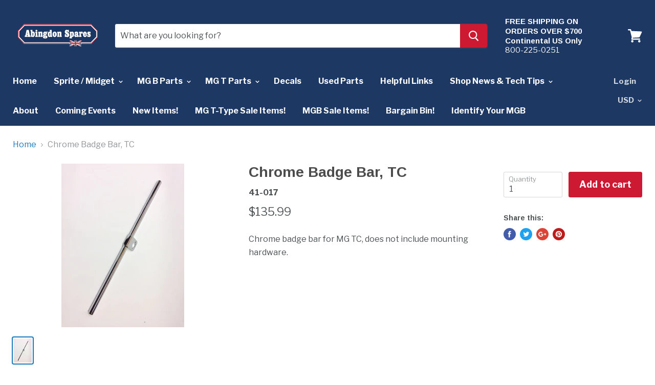

--- FILE ---
content_type: text/html; charset=utf-8
request_url: https://abingdonspares.com/products/chrome-badge-bar-tc
body_size: 33126
content:
<!doctype html>
<!--[if IE]><html class="no-js no-touch ie9" lang="en"><![endif]-->
<!--[if !IE]><!--><html class="no-js no-touch" lang="en"><!--<![endif]-->
  <head>
    <meta charset="utf-8">
    <meta http-equiv="x-ua-compatible" content="IE=edge">

    <title>Chrome Badge Bar, TC — Abingdon Spares</title>

    
      <meta name="description" content="Chrome badge bar for MG TC, does not include mounting hardware.">
    

    
  <link rel="shortcut icon" href="//abingdonspares.com/cdn/shop/files/abingdonSparesLogos-favIcon32x32_3b42a09d-5333-4079-9568-777a86983d3d_32x32.jpg?v=1613664302" type="image/png">


    <link rel="dns-prefetch" href="//fonts.googleapis.com">

    <link rel="canonical" href="https://abingdonspares.com/products/chrome-badge-bar-tc">
    <meta name="viewport" content="width=device-width">

    
<meta property="og:site_name" content="Abingdon Spares">
<meta property="og:url" content="https://abingdonspares.com/products/chrome-badge-bar-tc">
<meta property="og:title" content="Chrome Badge Bar, TC">
<meta property="og:type" content="product">
<meta property="og:description" content="Chrome badge bar for MG TC, does not include mounting hardware."><meta property="og:price:amount" content="135.99">
  <meta property="og:price:currency" content="USD"><meta property="og:image" content="http://abingdonspares.com/cdn/shop/products/17_1024x1024.jpg?v=1524335084">
<meta property="og:image:secure_url" content="https://abingdonspares.com/cdn/shop/products/17_1024x1024.jpg?v=1524335084">



  <meta name="twitter:card" content="summary">

<meta name="twitter:title" content="Chrome Badge Bar, TC">
<meta name="twitter:description" content="Chrome badge bar for MG TC, does not include mounting hardware.">
<meta name="twitter:image" content="https://abingdonspares.com/cdn/shop/products/17_600x600.jpg?v=1524335084">
    <meta name="twitter:image:width" content="600">
    <meta name="twitter:image:height" content="600">

    <script>window.performance && window.performance.mark && window.performance.mark('shopify.content_for_header.start');</script><meta id="shopify-digital-wallet" name="shopify-digital-wallet" content="/2192932915/digital_wallets/dialog">
<meta name="shopify-checkout-api-token" content="1cfd0bd84d8b92783fce78c75398086e">
<meta id="in-context-paypal-metadata" data-shop-id="2192932915" data-venmo-supported="false" data-environment="production" data-locale="en_US" data-paypal-v4="true" data-currency="USD">
<link rel="alternate" type="application/json+oembed" href="https://abingdonspares.com/products/chrome-badge-bar-tc.oembed">
<script async="async" src="/checkouts/internal/preloads.js?locale=en-US"></script>
<script id="apple-pay-shop-capabilities" type="application/json">{"shopId":2192932915,"countryCode":"US","currencyCode":"USD","merchantCapabilities":["supports3DS"],"merchantId":"gid:\/\/shopify\/Shop\/2192932915","merchantName":"Abingdon Spares","requiredBillingContactFields":["postalAddress","email","phone"],"requiredShippingContactFields":["postalAddress","email","phone"],"shippingType":"shipping","supportedNetworks":["visa","masterCard","amex","discover","elo","jcb"],"total":{"type":"pending","label":"Abingdon Spares","amount":"1.00"},"shopifyPaymentsEnabled":true,"supportsSubscriptions":true}</script>
<script id="shopify-features" type="application/json">{"accessToken":"1cfd0bd84d8b92783fce78c75398086e","betas":["rich-media-storefront-analytics"],"domain":"abingdonspares.com","predictiveSearch":true,"shopId":2192932915,"locale":"en"}</script>
<script>var Shopify = Shopify || {};
Shopify.shop = "aspares.myshopify.com";
Shopify.locale = "en";
Shopify.currency = {"active":"USD","rate":"1.0"};
Shopify.country = "US";
Shopify.theme = {"name":"Empire - HC - 06 June '18","id":16672522291,"schema_name":"Empire","schema_version":"2.4.4","theme_store_id":838,"role":"main"};
Shopify.theme.handle = "null";
Shopify.theme.style = {"id":null,"handle":null};
Shopify.cdnHost = "abingdonspares.com/cdn";
Shopify.routes = Shopify.routes || {};
Shopify.routes.root = "/";</script>
<script type="module">!function(o){(o.Shopify=o.Shopify||{}).modules=!0}(window);</script>
<script>!function(o){function n(){var o=[];function n(){o.push(Array.prototype.slice.apply(arguments))}return n.q=o,n}var t=o.Shopify=o.Shopify||{};t.loadFeatures=n(),t.autoloadFeatures=n()}(window);</script>
<script id="shop-js-analytics" type="application/json">{"pageType":"product"}</script>
<script defer="defer" async type="module" src="//abingdonspares.com/cdn/shopifycloud/shop-js/modules/v2/client.init-shop-cart-sync_BT-GjEfc.en.esm.js"></script>
<script defer="defer" async type="module" src="//abingdonspares.com/cdn/shopifycloud/shop-js/modules/v2/chunk.common_D58fp_Oc.esm.js"></script>
<script defer="defer" async type="module" src="//abingdonspares.com/cdn/shopifycloud/shop-js/modules/v2/chunk.modal_xMitdFEc.esm.js"></script>
<script type="module">
  await import("//abingdonspares.com/cdn/shopifycloud/shop-js/modules/v2/client.init-shop-cart-sync_BT-GjEfc.en.esm.js");
await import("//abingdonspares.com/cdn/shopifycloud/shop-js/modules/v2/chunk.common_D58fp_Oc.esm.js");
await import("//abingdonspares.com/cdn/shopifycloud/shop-js/modules/v2/chunk.modal_xMitdFEc.esm.js");

  window.Shopify.SignInWithShop?.initShopCartSync?.({"fedCMEnabled":true,"windoidEnabled":true});

</script>
<script>(function() {
  var isLoaded = false;
  function asyncLoad() {
    if (isLoaded) return;
    isLoaded = true;
    var urls = ["https:\/\/easy-image-mapper.herokuapp.com\/main.min.js?shop=aspares.myshopify.com","https:\/\/chimpstatic.com\/mcjs-connected\/js\/users\/961e629ec3ce3503bd6a3477e\/4617bd99f87074095be6fafbd.js?shop=aspares.myshopify.com","https:\/\/app.marsello.com\/Portal\/Custom\/ScriptToInstall\/5caa0048811f9e103c0df488?aProvId=5caa002a811f9e1a50d83202\u0026shop=aspares.myshopify.com"];
    for (var i = 0; i < urls.length; i++) {
      var s = document.createElement('script');
      s.type = 'text/javascript';
      s.async = true;
      s.src = urls[i];
      var x = document.getElementsByTagName('script')[0];
      x.parentNode.insertBefore(s, x);
    }
  };
  if(window.attachEvent) {
    window.attachEvent('onload', asyncLoad);
  } else {
    window.addEventListener('load', asyncLoad, false);
  }
})();</script>
<script id="__st">var __st={"a":2192932915,"offset":-18000,"reqid":"17f6cc1b-45a8-4c11-a4b8-7da6eabeecac-1769094091","pageurl":"abingdonspares.com\/products\/chrome-badge-bar-tc","u":"7f46035aaaca","p":"product","rtyp":"product","rid":607918063667};</script>
<script>window.ShopifyPaypalV4VisibilityTracking = true;</script>
<script id="captcha-bootstrap">!function(){'use strict';const t='contact',e='account',n='new_comment',o=[[t,t],['blogs',n],['comments',n],[t,'customer']],c=[[e,'customer_login'],[e,'guest_login'],[e,'recover_customer_password'],[e,'create_customer']],r=t=>t.map((([t,e])=>`form[action*='/${t}']:not([data-nocaptcha='true']) input[name='form_type'][value='${e}']`)).join(','),a=t=>()=>t?[...document.querySelectorAll(t)].map((t=>t.form)):[];function s(){const t=[...o],e=r(t);return a(e)}const i='password',u='form_key',d=['recaptcha-v3-token','g-recaptcha-response','h-captcha-response',i],f=()=>{try{return window.sessionStorage}catch{return}},m='__shopify_v',_=t=>t.elements[u];function p(t,e,n=!1){try{const o=window.sessionStorage,c=JSON.parse(o.getItem(e)),{data:r}=function(t){const{data:e,action:n}=t;return t[m]||n?{data:e,action:n}:{data:t,action:n}}(c);for(const[e,n]of Object.entries(r))t.elements[e]&&(t.elements[e].value=n);n&&o.removeItem(e)}catch(o){console.error('form repopulation failed',{error:o})}}const l='form_type',E='cptcha';function T(t){t.dataset[E]=!0}const w=window,h=w.document,L='Shopify',v='ce_forms',y='captcha';let A=!1;((t,e)=>{const n=(g='f06e6c50-85a8-45c8-87d0-21a2b65856fe',I='https://cdn.shopify.com/shopifycloud/storefront-forms-hcaptcha/ce_storefront_forms_captcha_hcaptcha.v1.5.2.iife.js',D={infoText:'Protected by hCaptcha',privacyText:'Privacy',termsText:'Terms'},(t,e,n)=>{const o=w[L][v],c=o.bindForm;if(c)return c(t,g,e,D).then(n);var r;o.q.push([[t,g,e,D],n]),r=I,A||(h.body.append(Object.assign(h.createElement('script'),{id:'captcha-provider',async:!0,src:r})),A=!0)});var g,I,D;w[L]=w[L]||{},w[L][v]=w[L][v]||{},w[L][v].q=[],w[L][y]=w[L][y]||{},w[L][y].protect=function(t,e){n(t,void 0,e),T(t)},Object.freeze(w[L][y]),function(t,e,n,w,h,L){const[v,y,A,g]=function(t,e,n){const i=e?o:[],u=t?c:[],d=[...i,...u],f=r(d),m=r(i),_=r(d.filter((([t,e])=>n.includes(e))));return[a(f),a(m),a(_),s()]}(w,h,L),I=t=>{const e=t.target;return e instanceof HTMLFormElement?e:e&&e.form},D=t=>v().includes(t);t.addEventListener('submit',(t=>{const e=I(t);if(!e)return;const n=D(e)&&!e.dataset.hcaptchaBound&&!e.dataset.recaptchaBound,o=_(e),c=g().includes(e)&&(!o||!o.value);(n||c)&&t.preventDefault(),c&&!n&&(function(t){try{if(!f())return;!function(t){const e=f();if(!e)return;const n=_(t);if(!n)return;const o=n.value;o&&e.removeItem(o)}(t);const e=Array.from(Array(32),(()=>Math.random().toString(36)[2])).join('');!function(t,e){_(t)||t.append(Object.assign(document.createElement('input'),{type:'hidden',name:u})),t.elements[u].value=e}(t,e),function(t,e){const n=f();if(!n)return;const o=[...t.querySelectorAll(`input[type='${i}']`)].map((({name:t})=>t)),c=[...d,...o],r={};for(const[a,s]of new FormData(t).entries())c.includes(a)||(r[a]=s);n.setItem(e,JSON.stringify({[m]:1,action:t.action,data:r}))}(t,e)}catch(e){console.error('failed to persist form',e)}}(e),e.submit())}));const S=(t,e)=>{t&&!t.dataset[E]&&(n(t,e.some((e=>e===t))),T(t))};for(const o of['focusin','change'])t.addEventListener(o,(t=>{const e=I(t);D(e)&&S(e,y())}));const B=e.get('form_key'),M=e.get(l),P=B&&M;t.addEventListener('DOMContentLoaded',(()=>{const t=y();if(P)for(const e of t)e.elements[l].value===M&&p(e,B);[...new Set([...A(),...v().filter((t=>'true'===t.dataset.shopifyCaptcha))])].forEach((e=>S(e,t)))}))}(h,new URLSearchParams(w.location.search),n,t,e,['guest_login'])})(!0,!0)}();</script>
<script integrity="sha256-4kQ18oKyAcykRKYeNunJcIwy7WH5gtpwJnB7kiuLZ1E=" data-source-attribution="shopify.loadfeatures" defer="defer" src="//abingdonspares.com/cdn/shopifycloud/storefront/assets/storefront/load_feature-a0a9edcb.js" crossorigin="anonymous"></script>
<script data-source-attribution="shopify.dynamic_checkout.dynamic.init">var Shopify=Shopify||{};Shopify.PaymentButton=Shopify.PaymentButton||{isStorefrontPortableWallets:!0,init:function(){window.Shopify.PaymentButton.init=function(){};var t=document.createElement("script");t.src="https://abingdonspares.com/cdn/shopifycloud/portable-wallets/latest/portable-wallets.en.js",t.type="module",document.head.appendChild(t)}};
</script>
<script data-source-attribution="shopify.dynamic_checkout.buyer_consent">
  function portableWalletsHideBuyerConsent(e){var t=document.getElementById("shopify-buyer-consent"),n=document.getElementById("shopify-subscription-policy-button");t&&n&&(t.classList.add("hidden"),t.setAttribute("aria-hidden","true"),n.removeEventListener("click",e))}function portableWalletsShowBuyerConsent(e){var t=document.getElementById("shopify-buyer-consent"),n=document.getElementById("shopify-subscription-policy-button");t&&n&&(t.classList.remove("hidden"),t.removeAttribute("aria-hidden"),n.addEventListener("click",e))}window.Shopify?.PaymentButton&&(window.Shopify.PaymentButton.hideBuyerConsent=portableWalletsHideBuyerConsent,window.Shopify.PaymentButton.showBuyerConsent=portableWalletsShowBuyerConsent);
</script>
<script data-source-attribution="shopify.dynamic_checkout.cart.bootstrap">document.addEventListener("DOMContentLoaded",(function(){function t(){return document.querySelector("shopify-accelerated-checkout-cart, shopify-accelerated-checkout")}if(t())Shopify.PaymentButton.init();else{new MutationObserver((function(e,n){t()&&(Shopify.PaymentButton.init(),n.disconnect())})).observe(document.body,{childList:!0,subtree:!0})}}));
</script>
<link id="shopify-accelerated-checkout-styles" rel="stylesheet" media="screen" href="https://abingdonspares.com/cdn/shopifycloud/portable-wallets/latest/accelerated-checkout-backwards-compat.css" crossorigin="anonymous">
<style id="shopify-accelerated-checkout-cart">
        #shopify-buyer-consent {
  margin-top: 1em;
  display: inline-block;
  width: 100%;
}

#shopify-buyer-consent.hidden {
  display: none;
}

#shopify-subscription-policy-button {
  background: none;
  border: none;
  padding: 0;
  text-decoration: underline;
  font-size: inherit;
  cursor: pointer;
}

#shopify-subscription-policy-button::before {
  box-shadow: none;
}

      </style>

<script>window.performance && window.performance.mark && window.performance.mark('shopify.content_for_header.end');</script>

    <script>
      document.documentElement.className=document.documentElement.className.replace(/\bno-js\b/,'js');
      if(window.Shopify&&window.Shopify.designMode)document.documentElement.className+=' in-theme-editor';
      if(('ontouchstart' in window)||window.DocumentTouch&&document instanceof DocumentTouch)document.documentElement.className=document.documentElement.className.replace(/\bno-touch\b/,'has-touch');
    </script>

        <link href="//fonts.googleapis.com/css?family=Libre+Franklin:400,400i,700,700i|Arimo:400,400i,700,700i" rel="stylesheet" type="text/css" media="all" />


    <link href="//abingdonspares.com/cdn/shop/t/9/assets/theme.scss.css?v=42081040857575161151528290995" rel="stylesheet" type="text/css" media="all" />
  <link href="https://monorail-edge.shopifysvc.com" rel="dns-prefetch">
<script>(function(){if ("sendBeacon" in navigator && "performance" in window) {try {var session_token_from_headers = performance.getEntriesByType('navigation')[0].serverTiming.find(x => x.name == '_s').description;} catch {var session_token_from_headers = undefined;}var session_cookie_matches = document.cookie.match(/_shopify_s=([^;]*)/);var session_token_from_cookie = session_cookie_matches && session_cookie_matches.length === 2 ? session_cookie_matches[1] : "";var session_token = session_token_from_headers || session_token_from_cookie || "";function handle_abandonment_event(e) {var entries = performance.getEntries().filter(function(entry) {return /monorail-edge.shopifysvc.com/.test(entry.name);});if (!window.abandonment_tracked && entries.length === 0) {window.abandonment_tracked = true;var currentMs = Date.now();var navigation_start = performance.timing.navigationStart;var payload = {shop_id: 2192932915,url: window.location.href,navigation_start,duration: currentMs - navigation_start,session_token,page_type: "product"};window.navigator.sendBeacon("https://monorail-edge.shopifysvc.com/v1/produce", JSON.stringify({schema_id: "online_store_buyer_site_abandonment/1.1",payload: payload,metadata: {event_created_at_ms: currentMs,event_sent_at_ms: currentMs}}));}}window.addEventListener('pagehide', handle_abandonment_event);}}());</script>
<script id="web-pixels-manager-setup">(function e(e,d,r,n,o){if(void 0===o&&(o={}),!Boolean(null===(a=null===(i=window.Shopify)||void 0===i?void 0:i.analytics)||void 0===a?void 0:a.replayQueue)){var i,a;window.Shopify=window.Shopify||{};var t=window.Shopify;t.analytics=t.analytics||{};var s=t.analytics;s.replayQueue=[],s.publish=function(e,d,r){return s.replayQueue.push([e,d,r]),!0};try{self.performance.mark("wpm:start")}catch(e){}var l=function(){var e={modern:/Edge?\/(1{2}[4-9]|1[2-9]\d|[2-9]\d{2}|\d{4,})\.\d+(\.\d+|)|Firefox\/(1{2}[4-9]|1[2-9]\d|[2-9]\d{2}|\d{4,})\.\d+(\.\d+|)|Chrom(ium|e)\/(9{2}|\d{3,})\.\d+(\.\d+|)|(Maci|X1{2}).+ Version\/(15\.\d+|(1[6-9]|[2-9]\d|\d{3,})\.\d+)([,.]\d+|)( \(\w+\)|)( Mobile\/\w+|) Safari\/|Chrome.+OPR\/(9{2}|\d{3,})\.\d+\.\d+|(CPU[ +]OS|iPhone[ +]OS|CPU[ +]iPhone|CPU IPhone OS|CPU iPad OS)[ +]+(15[._]\d+|(1[6-9]|[2-9]\d|\d{3,})[._]\d+)([._]\d+|)|Android:?[ /-](13[3-9]|1[4-9]\d|[2-9]\d{2}|\d{4,})(\.\d+|)(\.\d+|)|Android.+Firefox\/(13[5-9]|1[4-9]\d|[2-9]\d{2}|\d{4,})\.\d+(\.\d+|)|Android.+Chrom(ium|e)\/(13[3-9]|1[4-9]\d|[2-9]\d{2}|\d{4,})\.\d+(\.\d+|)|SamsungBrowser\/([2-9]\d|\d{3,})\.\d+/,legacy:/Edge?\/(1[6-9]|[2-9]\d|\d{3,})\.\d+(\.\d+|)|Firefox\/(5[4-9]|[6-9]\d|\d{3,})\.\d+(\.\d+|)|Chrom(ium|e)\/(5[1-9]|[6-9]\d|\d{3,})\.\d+(\.\d+|)([\d.]+$|.*Safari\/(?![\d.]+ Edge\/[\d.]+$))|(Maci|X1{2}).+ Version\/(10\.\d+|(1[1-9]|[2-9]\d|\d{3,})\.\d+)([,.]\d+|)( \(\w+\)|)( Mobile\/\w+|) Safari\/|Chrome.+OPR\/(3[89]|[4-9]\d|\d{3,})\.\d+\.\d+|(CPU[ +]OS|iPhone[ +]OS|CPU[ +]iPhone|CPU IPhone OS|CPU iPad OS)[ +]+(10[._]\d+|(1[1-9]|[2-9]\d|\d{3,})[._]\d+)([._]\d+|)|Android:?[ /-](13[3-9]|1[4-9]\d|[2-9]\d{2}|\d{4,})(\.\d+|)(\.\d+|)|Mobile Safari.+OPR\/([89]\d|\d{3,})\.\d+\.\d+|Android.+Firefox\/(13[5-9]|1[4-9]\d|[2-9]\d{2}|\d{4,})\.\d+(\.\d+|)|Android.+Chrom(ium|e)\/(13[3-9]|1[4-9]\d|[2-9]\d{2}|\d{4,})\.\d+(\.\d+|)|Android.+(UC? ?Browser|UCWEB|U3)[ /]?(15\.([5-9]|\d{2,})|(1[6-9]|[2-9]\d|\d{3,})\.\d+)\.\d+|SamsungBrowser\/(5\.\d+|([6-9]|\d{2,})\.\d+)|Android.+MQ{2}Browser\/(14(\.(9|\d{2,})|)|(1[5-9]|[2-9]\d|\d{3,})(\.\d+|))(\.\d+|)|K[Aa][Ii]OS\/(3\.\d+|([4-9]|\d{2,})\.\d+)(\.\d+|)/},d=e.modern,r=e.legacy,n=navigator.userAgent;return n.match(d)?"modern":n.match(r)?"legacy":"unknown"}(),u="modern"===l?"modern":"legacy",c=(null!=n?n:{modern:"",legacy:""})[u],f=function(e){return[e.baseUrl,"/wpm","/b",e.hashVersion,"modern"===e.buildTarget?"m":"l",".js"].join("")}({baseUrl:d,hashVersion:r,buildTarget:u}),m=function(e){var d=e.version,r=e.bundleTarget,n=e.surface,o=e.pageUrl,i=e.monorailEndpoint;return{emit:function(e){var a=e.status,t=e.errorMsg,s=(new Date).getTime(),l=JSON.stringify({metadata:{event_sent_at_ms:s},events:[{schema_id:"web_pixels_manager_load/3.1",payload:{version:d,bundle_target:r,page_url:o,status:a,surface:n,error_msg:t},metadata:{event_created_at_ms:s}}]});if(!i)return console&&console.warn&&console.warn("[Web Pixels Manager] No Monorail endpoint provided, skipping logging."),!1;try{return self.navigator.sendBeacon.bind(self.navigator)(i,l)}catch(e){}var u=new XMLHttpRequest;try{return u.open("POST",i,!0),u.setRequestHeader("Content-Type","text/plain"),u.send(l),!0}catch(e){return console&&console.warn&&console.warn("[Web Pixels Manager] Got an unhandled error while logging to Monorail."),!1}}}}({version:r,bundleTarget:l,surface:e.surface,pageUrl:self.location.href,monorailEndpoint:e.monorailEndpoint});try{o.browserTarget=l,function(e){var d=e.src,r=e.async,n=void 0===r||r,o=e.onload,i=e.onerror,a=e.sri,t=e.scriptDataAttributes,s=void 0===t?{}:t,l=document.createElement("script"),u=document.querySelector("head"),c=document.querySelector("body");if(l.async=n,l.src=d,a&&(l.integrity=a,l.crossOrigin="anonymous"),s)for(var f in s)if(Object.prototype.hasOwnProperty.call(s,f))try{l.dataset[f]=s[f]}catch(e){}if(o&&l.addEventListener("load",o),i&&l.addEventListener("error",i),u)u.appendChild(l);else{if(!c)throw new Error("Did not find a head or body element to append the script");c.appendChild(l)}}({src:f,async:!0,onload:function(){if(!function(){var e,d;return Boolean(null===(d=null===(e=window.Shopify)||void 0===e?void 0:e.analytics)||void 0===d?void 0:d.initialized)}()){var d=window.webPixelsManager.init(e)||void 0;if(d){var r=window.Shopify.analytics;r.replayQueue.forEach((function(e){var r=e[0],n=e[1],o=e[2];d.publishCustomEvent(r,n,o)})),r.replayQueue=[],r.publish=d.publishCustomEvent,r.visitor=d.visitor,r.initialized=!0}}},onerror:function(){return m.emit({status:"failed",errorMsg:"".concat(f," has failed to load")})},sri:function(e){var d=/^sha384-[A-Za-z0-9+/=]+$/;return"string"==typeof e&&d.test(e)}(c)?c:"",scriptDataAttributes:o}),m.emit({status:"loading"})}catch(e){m.emit({status:"failed",errorMsg:(null==e?void 0:e.message)||"Unknown error"})}}})({shopId: 2192932915,storefrontBaseUrl: "https://abingdonspares.com",extensionsBaseUrl: "https://extensions.shopifycdn.com/cdn/shopifycloud/web-pixels-manager",monorailEndpoint: "https://monorail-edge.shopifysvc.com/unstable/produce_batch",surface: "storefront-renderer",enabledBetaFlags: ["2dca8a86"],webPixelsConfigList: [{"id":"77332702","eventPayloadVersion":"v1","runtimeContext":"LAX","scriptVersion":"1","type":"CUSTOM","privacyPurposes":["ANALYTICS"],"name":"Google Analytics tag (migrated)"},{"id":"shopify-app-pixel","configuration":"{}","eventPayloadVersion":"v1","runtimeContext":"STRICT","scriptVersion":"0450","apiClientId":"shopify-pixel","type":"APP","privacyPurposes":["ANALYTICS","MARKETING"]},{"id":"shopify-custom-pixel","eventPayloadVersion":"v1","runtimeContext":"LAX","scriptVersion":"0450","apiClientId":"shopify-pixel","type":"CUSTOM","privacyPurposes":["ANALYTICS","MARKETING"]}],isMerchantRequest: false,initData: {"shop":{"name":"Abingdon Spares","paymentSettings":{"currencyCode":"USD"},"myshopifyDomain":"aspares.myshopify.com","countryCode":"US","storefrontUrl":"https:\/\/abingdonspares.com"},"customer":null,"cart":null,"checkout":null,"productVariants":[{"price":{"amount":135.99,"currencyCode":"USD"},"product":{"title":"Chrome Badge Bar, TC","vendor":"aspares","id":"607918063667","untranslatedTitle":"Chrome Badge Bar, TC","url":"\/products\/chrome-badge-bar-tc","type":"MGT"},"id":"7704637800499","image":{"src":"\/\/abingdonspares.com\/cdn\/shop\/products\/17.jpg?v=1524335084"},"sku":"41-017","title":"Default Title","untranslatedTitle":"Default Title"}],"purchasingCompany":null},},"https://abingdonspares.com/cdn","fcfee988w5aeb613cpc8e4bc33m6693e112",{"modern":"","legacy":""},{"shopId":"2192932915","storefrontBaseUrl":"https:\/\/abingdonspares.com","extensionBaseUrl":"https:\/\/extensions.shopifycdn.com\/cdn\/shopifycloud\/web-pixels-manager","surface":"storefront-renderer","enabledBetaFlags":"[\"2dca8a86\"]","isMerchantRequest":"false","hashVersion":"fcfee988w5aeb613cpc8e4bc33m6693e112","publish":"custom","events":"[[\"page_viewed\",{}],[\"product_viewed\",{\"productVariant\":{\"price\":{\"amount\":135.99,\"currencyCode\":\"USD\"},\"product\":{\"title\":\"Chrome Badge Bar, TC\",\"vendor\":\"aspares\",\"id\":\"607918063667\",\"untranslatedTitle\":\"Chrome Badge Bar, TC\",\"url\":\"\/products\/chrome-badge-bar-tc\",\"type\":\"MGT\"},\"id\":\"7704637800499\",\"image\":{\"src\":\"\/\/abingdonspares.com\/cdn\/shop\/products\/17.jpg?v=1524335084\"},\"sku\":\"41-017\",\"title\":\"Default Title\",\"untranslatedTitle\":\"Default Title\"}}]]"});</script><script>
  window.ShopifyAnalytics = window.ShopifyAnalytics || {};
  window.ShopifyAnalytics.meta = window.ShopifyAnalytics.meta || {};
  window.ShopifyAnalytics.meta.currency = 'USD';
  var meta = {"product":{"id":607918063667,"gid":"gid:\/\/shopify\/Product\/607918063667","vendor":"aspares","type":"MGT","handle":"chrome-badge-bar-tc","variants":[{"id":7704637800499,"price":13599,"name":"Chrome Badge Bar, TC","public_title":null,"sku":"41-017"}],"remote":false},"page":{"pageType":"product","resourceType":"product","resourceId":607918063667,"requestId":"17f6cc1b-45a8-4c11-a4b8-7da6eabeecac-1769094091"}};
  for (var attr in meta) {
    window.ShopifyAnalytics.meta[attr] = meta[attr];
  }
</script>
<script class="analytics">
  (function () {
    var customDocumentWrite = function(content) {
      var jquery = null;

      if (window.jQuery) {
        jquery = window.jQuery;
      } else if (window.Checkout && window.Checkout.$) {
        jquery = window.Checkout.$;
      }

      if (jquery) {
        jquery('body').append(content);
      }
    };

    var hasLoggedConversion = function(token) {
      if (token) {
        return document.cookie.indexOf('loggedConversion=' + token) !== -1;
      }
      return false;
    }

    var setCookieIfConversion = function(token) {
      if (token) {
        var twoMonthsFromNow = new Date(Date.now());
        twoMonthsFromNow.setMonth(twoMonthsFromNow.getMonth() + 2);

        document.cookie = 'loggedConversion=' + token + '; expires=' + twoMonthsFromNow;
      }
    }

    var trekkie = window.ShopifyAnalytics.lib = window.trekkie = window.trekkie || [];
    if (trekkie.integrations) {
      return;
    }
    trekkie.methods = [
      'identify',
      'page',
      'ready',
      'track',
      'trackForm',
      'trackLink'
    ];
    trekkie.factory = function(method) {
      return function() {
        var args = Array.prototype.slice.call(arguments);
        args.unshift(method);
        trekkie.push(args);
        return trekkie;
      };
    };
    for (var i = 0; i < trekkie.methods.length; i++) {
      var key = trekkie.methods[i];
      trekkie[key] = trekkie.factory(key);
    }
    trekkie.load = function(config) {
      trekkie.config = config || {};
      trekkie.config.initialDocumentCookie = document.cookie;
      var first = document.getElementsByTagName('script')[0];
      var script = document.createElement('script');
      script.type = 'text/javascript';
      script.onerror = function(e) {
        var scriptFallback = document.createElement('script');
        scriptFallback.type = 'text/javascript';
        scriptFallback.onerror = function(error) {
                var Monorail = {
      produce: function produce(monorailDomain, schemaId, payload) {
        var currentMs = new Date().getTime();
        var event = {
          schema_id: schemaId,
          payload: payload,
          metadata: {
            event_created_at_ms: currentMs,
            event_sent_at_ms: currentMs
          }
        };
        return Monorail.sendRequest("https://" + monorailDomain + "/v1/produce", JSON.stringify(event));
      },
      sendRequest: function sendRequest(endpointUrl, payload) {
        // Try the sendBeacon API
        if (window && window.navigator && typeof window.navigator.sendBeacon === 'function' && typeof window.Blob === 'function' && !Monorail.isIos12()) {
          var blobData = new window.Blob([payload], {
            type: 'text/plain'
          });

          if (window.navigator.sendBeacon(endpointUrl, blobData)) {
            return true;
          } // sendBeacon was not successful

        } // XHR beacon

        var xhr = new XMLHttpRequest();

        try {
          xhr.open('POST', endpointUrl);
          xhr.setRequestHeader('Content-Type', 'text/plain');
          xhr.send(payload);
        } catch (e) {
          console.log(e);
        }

        return false;
      },
      isIos12: function isIos12() {
        return window.navigator.userAgent.lastIndexOf('iPhone; CPU iPhone OS 12_') !== -1 || window.navigator.userAgent.lastIndexOf('iPad; CPU OS 12_') !== -1;
      }
    };
    Monorail.produce('monorail-edge.shopifysvc.com',
      'trekkie_storefront_load_errors/1.1',
      {shop_id: 2192932915,
      theme_id: 16672522291,
      app_name: "storefront",
      context_url: window.location.href,
      source_url: "//abingdonspares.com/cdn/s/trekkie.storefront.1bbfab421998800ff09850b62e84b8915387986d.min.js"});

        };
        scriptFallback.async = true;
        scriptFallback.src = '//abingdonspares.com/cdn/s/trekkie.storefront.1bbfab421998800ff09850b62e84b8915387986d.min.js';
        first.parentNode.insertBefore(scriptFallback, first);
      };
      script.async = true;
      script.src = '//abingdonspares.com/cdn/s/trekkie.storefront.1bbfab421998800ff09850b62e84b8915387986d.min.js';
      first.parentNode.insertBefore(script, first);
    };
    trekkie.load(
      {"Trekkie":{"appName":"storefront","development":false,"defaultAttributes":{"shopId":2192932915,"isMerchantRequest":null,"themeId":16672522291,"themeCityHash":"12292135797146693705","contentLanguage":"en","currency":"USD","eventMetadataId":"48394c1d-4e7a-4dda-83a9-821d04d789a0"},"isServerSideCookieWritingEnabled":true,"monorailRegion":"shop_domain","enabledBetaFlags":["65f19447"]},"Session Attribution":{},"S2S":{"facebookCapiEnabled":false,"source":"trekkie-storefront-renderer","apiClientId":580111}}
    );

    var loaded = false;
    trekkie.ready(function() {
      if (loaded) return;
      loaded = true;

      window.ShopifyAnalytics.lib = window.trekkie;

      var originalDocumentWrite = document.write;
      document.write = customDocumentWrite;
      try { window.ShopifyAnalytics.merchantGoogleAnalytics.call(this); } catch(error) {};
      document.write = originalDocumentWrite;

      window.ShopifyAnalytics.lib.page(null,{"pageType":"product","resourceType":"product","resourceId":607918063667,"requestId":"17f6cc1b-45a8-4c11-a4b8-7da6eabeecac-1769094091","shopifyEmitted":true});

      var match = window.location.pathname.match(/checkouts\/(.+)\/(thank_you|post_purchase)/)
      var token = match? match[1]: undefined;
      if (!hasLoggedConversion(token)) {
        setCookieIfConversion(token);
        window.ShopifyAnalytics.lib.track("Viewed Product",{"currency":"USD","variantId":7704637800499,"productId":607918063667,"productGid":"gid:\/\/shopify\/Product\/607918063667","name":"Chrome Badge Bar, TC","price":"135.99","sku":"41-017","brand":"aspares","variant":null,"category":"MGT","nonInteraction":true,"remote":false},undefined,undefined,{"shopifyEmitted":true});
      window.ShopifyAnalytics.lib.track("monorail:\/\/trekkie_storefront_viewed_product\/1.1",{"currency":"USD","variantId":7704637800499,"productId":607918063667,"productGid":"gid:\/\/shopify\/Product\/607918063667","name":"Chrome Badge Bar, TC","price":"135.99","sku":"41-017","brand":"aspares","variant":null,"category":"MGT","nonInteraction":true,"remote":false,"referer":"https:\/\/abingdonspares.com\/products\/chrome-badge-bar-tc"});
      }
    });


        var eventsListenerScript = document.createElement('script');
        eventsListenerScript.async = true;
        eventsListenerScript.src = "//abingdonspares.com/cdn/shopifycloud/storefront/assets/shop_events_listener-3da45d37.js";
        document.getElementsByTagName('head')[0].appendChild(eventsListenerScript);

})();</script>
  <script>
  if (!window.ga || (window.ga && typeof window.ga !== 'function')) {
    window.ga = function ga() {
      (window.ga.q = window.ga.q || []).push(arguments);
      if (window.Shopify && window.Shopify.analytics && typeof window.Shopify.analytics.publish === 'function') {
        window.Shopify.analytics.publish("ga_stub_called", {}, {sendTo: "google_osp_migration"});
      }
      console.error("Shopify's Google Analytics stub called with:", Array.from(arguments), "\nSee https://help.shopify.com/manual/promoting-marketing/pixels/pixel-migration#google for more information.");
    };
    if (window.Shopify && window.Shopify.analytics && typeof window.Shopify.analytics.publish === 'function') {
      window.Shopify.analytics.publish("ga_stub_initialized", {}, {sendTo: "google_osp_migration"});
    }
  }
</script>
<script
  defer
  src="https://abingdonspares.com/cdn/shopifycloud/perf-kit/shopify-perf-kit-3.0.4.min.js"
  data-application="storefront-renderer"
  data-shop-id="2192932915"
  data-render-region="gcp-us-central1"
  data-page-type="product"
  data-theme-instance-id="16672522291"
  data-theme-name="Empire"
  data-theme-version="2.4.4"
  data-monorail-region="shop_domain"
  data-resource-timing-sampling-rate="10"
  data-shs="true"
  data-shs-beacon="true"
  data-shs-export-with-fetch="true"
  data-shs-logs-sample-rate="1"
  data-shs-beacon-endpoint="https://abingdonspares.com/api/collect"
></script>
</head>

  <body>
    <div id="shopify-section-static-header" class="shopify-section site-header-wrapper"><script
  type="application/json"
  data-section-id="static-header"
  data-section-type="static-header"
  data-section-data>
  {
    "settings": {
      "sticky_header": false,
      "live_search": {
        "enable": true,
        "enable_images": true,
        "enable_content": true,
        "money_format": "${{amount}}",
        "context": {
          "view_all_results": "View all results",
          "view_all_products": "View all products",
          "chevron": "\u003csvgaria-hidden=\"true\"focusable=\"false\"role=\"presentation\"xmlns=\"http:\/\/www.w3.org\/2000\/svg\"width=\"8\"height=\"6\"viewBox=\"0 0 8 6\"\u003e\u003cg fill=\"currentColor\" fill-rule=\"evenodd\"\u003e\u003cpolygon class=\"icon-chevron-down-left\" points=\"4 5.371 7.668 1.606 6.665 .629 4 3.365\"\/\u003e\u003cpolygon class=\"icon-chevron-down-right\" points=\"4 3.365 1.335 .629 1.335 .629 .332 1.606 4 5.371\"\/\u003e\u003c\/g\u003e\u003c\/svg\u003e",
          "content_results": {
            "title": "Pages \u0026amp; Posts",
            "no_results": "No results."
          },
          "no_results_products": {
            "title": "No products for “*terms*”.",
            "message": "Sorry, we couldn’t find any matches."
          }
        }
      }
    },
    "currency": {
      "enable": true,
      "shop_currency": "USD",
      "default_currency": "USD",
      "display_format": "money_format",
      "money_format": "${{amount}}",
      "money_format_no_currency": "${{amount}}",
      "money_format_currency": "${{amount}} USD"
    }
  }
</script>

<style>
  .announcement-bar {
    color: #ffffff;
    background: #cd1931;
  }
</style>









  


<section
  class="site-header"
  data-site-header-main
  >
  <div class="site-header-menu-toggle">
    <a class="site-header-menu-toggle--button" href="#" data-menu-toggle>
      <span class="toggle-icon--bar toggle-icon--bar-top"></span>
      <span class="toggle-icon--bar toggle-icon--bar-middle"></span>
      <span class="toggle-icon--bar toggle-icon--bar-bottom"></span>
      <span class="show-for-sr">Menu</span>
    </a>
  </div>

  <div
    class="
      site-header-main
      
        small-promo-enabled
      
    "
  >
    <div class="site-header-logo">
      <a
        class="site-logo"
        href="/">
        
          
          
          
          
          

          

          

  

  <img
    src="//abingdonspares.com/cdn/shop/files/abingdonSparesLogos-v04-01_409eeee5-c7c3-4fe4-b110-55d7e44f8333_x200.png?v=1613664364"
    alt=""

    
      data-rimg
      srcset="//abingdonspares.com/cdn/shop/files/abingdonSparesLogos-v04-01_409eeee5-c7c3-4fe4-b110-55d7e44f8333_350x200.png?v=1613664364 1x, //abingdonspares.com/cdn/shop/files/abingdonSparesLogos-v04-01_409eeee5-c7c3-4fe4-b110-55d7e44f8333_700x400.png?v=1613664364 2x"
    

    class="site-logo-image"
    style="
            max-width: 200px;
            max-height: 100px;
          "
    
  >




        
      </a>
    </div>

    



<div class="site-header-search" data-live-search>
  <form
    class="site-header-search-form form-fields-inline"
    action="/search"
    method="get"
    data-live-search-form>
    <input type="hidden" name="type" value="article,page,product">
    <div class="form-field no-label">
      <input
        class="form-field-input site-header-search-form-field"
        type="text"
        name="q"
        aria-label="Search"
        placeholder="What are you looking for?"
        
        autocomplete="off"
        data-live-search-input>
      <button
        class="site-header-takeover-cancel"
        type="button"
        data-live-search-takeover-cancel>
        Cancel
      </button>

      <button
        class="site-header-search-button button-primary"
        type="button"
        aria-label="Search"
        data-live-search-submit
      >
        <span class="search-icon search-icon--inactive">
          <svg
  aria-hidden="true"
  focusable="false"
  role="presentation"
  xmlns="http://www.w3.org/2000/svg"
  width="20"
  height="21"
  viewBox="0 0 20 21"
>
  <path fill="currentColor" fill-rule="evenodd" d="M12.514 14.906a8.264 8.264 0 0 1-4.322 1.21C3.668 16.116 0 12.513 0 8.07 0 3.626 3.668.023 8.192.023c4.525 0 8.193 3.603 8.193 8.047 0 2.033-.769 3.89-2.035 5.307l4.999 5.552-1.775 1.597-5.06-5.62zm-4.322-.843c3.37 0 6.102-2.684 6.102-5.993 0-3.31-2.732-5.994-6.102-5.994S2.09 4.76 2.09 8.07c0 3.31 2.732 5.993 6.102 5.993z"/>
</svg>
        </span>
        <span class="search-icon search-icon--active">
          <svg
  aria-hidden="true"
  focusable="false"
  role="presentation"
  width="26"
  height="26"
  viewBox="0 0 26 26"
  xmlns="http://www.w3.org/2000/svg"
>
  <g fill-rule="nonzero" fill="currentColor">
    <path d="M13 26C5.82 26 0 20.18 0 13S5.82 0 13 0s13 5.82 13 13-5.82 13-13 13zm0-3.852a9.148 9.148 0 1 0 0-18.296 9.148 9.148 0 0 0 0 18.296z" opacity=".29"/><path d="M13 26c7.18 0 13-5.82 13-13a1.926 1.926 0 0 0-3.852 0A9.148 9.148 0 0 1 13 22.148 1.926 1.926 0 0 0 13 26z"/>
  </g>
</svg>
        </span>
      </button>
    </div>

    <div class="search-flydown" data-live-search-flydown>
      <div class="search-flydown--placeholder" data-live-search-placeholder>
        <div class="search-flydown--product-items">
          
            <a class="search-flydown--product search-flydown--product" href="#">
              
                <div class="search-flydown--product-image">
                  <svg class="placeholder--image placeholder--content-image" xmlns="http://www.w3.org/2000/svg" viewBox="0 0 525.5 525.5"><path d="M324.5 212.7H203c-1.6 0-2.8 1.3-2.8 2.8V308c0 1.6 1.3 2.8 2.8 2.8h121.6c1.6 0 2.8-1.3 2.8-2.8v-92.5c0-1.6-1.3-2.8-2.9-2.8zm1.1 95.3c0 .6-.5 1.1-1.1 1.1H203c-.6 0-1.1-.5-1.1-1.1v-92.5c0-.6.5-1.1 1.1-1.1h121.6c.6 0 1.1.5 1.1 1.1V308z"/><path d="M210.4 299.5H240v.1s.1 0 .2-.1h75.2v-76.2h-105v76.2zm1.8-7.2l20-20c1.6-1.6 3.8-2.5 6.1-2.5s4.5.9 6.1 2.5l1.5 1.5 16.8 16.8c-12.9 3.3-20.7 6.3-22.8 7.2h-27.7v-5.5zm101.5-10.1c-20.1 1.7-36.7 4.8-49.1 7.9l-16.9-16.9 26.3-26.3c1.6-1.6 3.8-2.5 6.1-2.5s4.5.9 6.1 2.5l27.5 27.5v7.8zm-68.9 15.5c9.7-3.5 33.9-10.9 68.9-13.8v13.8h-68.9zm68.9-72.7v46.8l-26.2-26.2c-1.9-1.9-4.5-3-7.3-3s-5.4 1.1-7.3 3l-26.3 26.3-.9-.9c-1.9-1.9-4.5-3-7.3-3s-5.4 1.1-7.3 3l-18.8 18.8V225h101.4z"/><path d="M232.8 254c4.6 0 8.3-3.7 8.3-8.3s-3.7-8.3-8.3-8.3-8.3 3.7-8.3 8.3 3.7 8.3 8.3 8.3zm0-14.9c3.6 0 6.6 2.9 6.6 6.6s-2.9 6.6-6.6 6.6-6.6-2.9-6.6-6.6 3-6.6 6.6-6.6z"/></svg>
                </div>
              

              <div class="search-flydown--product-text">
                <span class="search-flydown--product-title placeholder--content-text"></span>
                <span class="search-flydown--product-price placeholder--content-text"></span>
              </div>
            </a>
          
            <a class="search-flydown--product search-flydown--product" href="#">
              
                <div class="search-flydown--product-image">
                  <svg class="placeholder--image placeholder--content-image" xmlns="http://www.w3.org/2000/svg" viewBox="0 0 525.5 525.5"><path d="M324.5 212.7H203c-1.6 0-2.8 1.3-2.8 2.8V308c0 1.6 1.3 2.8 2.8 2.8h121.6c1.6 0 2.8-1.3 2.8-2.8v-92.5c0-1.6-1.3-2.8-2.9-2.8zm1.1 95.3c0 .6-.5 1.1-1.1 1.1H203c-.6 0-1.1-.5-1.1-1.1v-92.5c0-.6.5-1.1 1.1-1.1h121.6c.6 0 1.1.5 1.1 1.1V308z"/><path d="M210.4 299.5H240v.1s.1 0 .2-.1h75.2v-76.2h-105v76.2zm1.8-7.2l20-20c1.6-1.6 3.8-2.5 6.1-2.5s4.5.9 6.1 2.5l1.5 1.5 16.8 16.8c-12.9 3.3-20.7 6.3-22.8 7.2h-27.7v-5.5zm101.5-10.1c-20.1 1.7-36.7 4.8-49.1 7.9l-16.9-16.9 26.3-26.3c1.6-1.6 3.8-2.5 6.1-2.5s4.5.9 6.1 2.5l27.5 27.5v7.8zm-68.9 15.5c9.7-3.5 33.9-10.9 68.9-13.8v13.8h-68.9zm68.9-72.7v46.8l-26.2-26.2c-1.9-1.9-4.5-3-7.3-3s-5.4 1.1-7.3 3l-26.3 26.3-.9-.9c-1.9-1.9-4.5-3-7.3-3s-5.4 1.1-7.3 3l-18.8 18.8V225h101.4z"/><path d="M232.8 254c4.6 0 8.3-3.7 8.3-8.3s-3.7-8.3-8.3-8.3-8.3 3.7-8.3 8.3 3.7 8.3 8.3 8.3zm0-14.9c3.6 0 6.6 2.9 6.6 6.6s-2.9 6.6-6.6 6.6-6.6-2.9-6.6-6.6 3-6.6 6.6-6.6z"/></svg>
                </div>
              

              <div class="search-flydown--product-text">
                <span class="search-flydown--product-title placeholder--content-text"></span>
                <span class="search-flydown--product-price placeholder--content-text"></span>
              </div>
            </a>
          
            <a class="search-flydown--product search-flydown--product" href="#">
              
                <div class="search-flydown--product-image">
                  <svg class="placeholder--image placeholder--content-image" xmlns="http://www.w3.org/2000/svg" viewBox="0 0 525.5 525.5"><path d="M324.5 212.7H203c-1.6 0-2.8 1.3-2.8 2.8V308c0 1.6 1.3 2.8 2.8 2.8h121.6c1.6 0 2.8-1.3 2.8-2.8v-92.5c0-1.6-1.3-2.8-2.9-2.8zm1.1 95.3c0 .6-.5 1.1-1.1 1.1H203c-.6 0-1.1-.5-1.1-1.1v-92.5c0-.6.5-1.1 1.1-1.1h121.6c.6 0 1.1.5 1.1 1.1V308z"/><path d="M210.4 299.5H240v.1s.1 0 .2-.1h75.2v-76.2h-105v76.2zm1.8-7.2l20-20c1.6-1.6 3.8-2.5 6.1-2.5s4.5.9 6.1 2.5l1.5 1.5 16.8 16.8c-12.9 3.3-20.7 6.3-22.8 7.2h-27.7v-5.5zm101.5-10.1c-20.1 1.7-36.7 4.8-49.1 7.9l-16.9-16.9 26.3-26.3c1.6-1.6 3.8-2.5 6.1-2.5s4.5.9 6.1 2.5l27.5 27.5v7.8zm-68.9 15.5c9.7-3.5 33.9-10.9 68.9-13.8v13.8h-68.9zm68.9-72.7v46.8l-26.2-26.2c-1.9-1.9-4.5-3-7.3-3s-5.4 1.1-7.3 3l-26.3 26.3-.9-.9c-1.9-1.9-4.5-3-7.3-3s-5.4 1.1-7.3 3l-18.8 18.8V225h101.4z"/><path d="M232.8 254c4.6 0 8.3-3.7 8.3-8.3s-3.7-8.3-8.3-8.3-8.3 3.7-8.3 8.3 3.7 8.3 8.3 8.3zm0-14.9c3.6 0 6.6 2.9 6.6 6.6s-2.9 6.6-6.6 6.6-6.6-2.9-6.6-6.6 3-6.6 6.6-6.6z"/></svg>
                </div>
              

              <div class="search-flydown--product-text">
                <span class="search-flydown--product-title placeholder--content-text"></span>
                <span class="search-flydown--product-price placeholder--content-text"></span>
              </div>
            </a>
          
        </div>
      </div>

      <div class="search-flydown--results search-flydown--results--content-enabled" data-live-search-results></div>

      
    </div>
  </form>
</div>


    
      <a
        class="small-promo"
        
      >
        

        <div class="small-promo-content">
          
            <h4 class="small-promo-heading">
              FREE SHIPPING ON ORDERS OVER $700 Continental US Only
            </h4>
          

          

          
            <span class="small-promo-text-desktop">
              800-225-0251
            </span>
          
        </div>
      </a>
    
  </div>

  <div class="site-header-cart">
    <a class="site-header-cart--button" href="/cart">
      <span
        class="site-header-cart--count "
        data-header-cart-count="">
      </span>

      <svg
  aria-hidden="true"
  focusable="false"
  role="presentation"
  width="28"
  height="26"
  viewBox="0 10 28 26"
  xmlns="http://www.w3.org/2000/svg"
>
  <path fill="currentColor" fill-rule="evenodd" d="M26.15 14.488L6.977 13.59l-.666-2.661C6.159 10.37 5.704 10 5.127 10H1.213C.547 10 0 10.558 0 11.238c0 .68.547 1.238 1.213 1.238h2.974l3.337 13.249-.82 3.465c-.092.371 0 .774.212 1.053.243.31.576.465.94.465H22.72c.667 0 1.214-.558 1.214-1.239 0-.68-.547-1.238-1.214-1.238H9.434l.333-1.423 12.135-.589c.455-.03.85-.31 1.032-.712l4.247-9.286c.181-.34.151-.774-.06-1.144-.212-.34-.577-.589-.97-.589zM22.297 36c-1.256 0-2.275-1.04-2.275-2.321 0-1.282 1.019-2.322 2.275-2.322s2.275 1.04 2.275 2.322c0 1.281-1.02 2.321-2.275 2.321zM10.92 33.679C10.92 34.96 9.9 36 8.646 36 7.39 36 6.37 34.96 6.37 33.679c0-1.282 1.019-2.322 2.275-2.322s2.275 1.04 2.275 2.322z"/>
</svg>
      <span class="show-for-sr">View cart</span>
    </a>
  </div>
</section><div class="site-navigation-wrapper
  
    site-navigation--has-actions
  
" data-site-navigation id="site-header-nav">
  <nav
    class="site-navigation"
    aria-label="Desktop navigation"
  >
    



<ul
  class="navmenu  navmenu-depth-1  "
  
  aria-label="Main menu"
>
  
    
    

    
    

    

    

    
      <li class="navmenu-item navmenu-id-home">
        <a
          class="navmenu-link "
          href="/"
        >
          Home
        </a>
      </li>
    
  
    
    

    
    

    

    

    
<li
        class="navmenu-item        navmenu-item-parent        navmenu-id-sprite-midget        "
        data-navmenu-trigger
        
        
      >
        <a
          class="navmenu-link navmenu-link-parent "
          href="/collections/midget"
          
            aria-haspopup="true"
            aria-expanded="false"
          
        >
          Sprite / Midget

          
            <span class="navmenu-icon navmenu-icon-depth-1">
              <svg
  aria-hidden="true"
  focusable="false"
  role="presentation"
  xmlns="http://www.w3.org/2000/svg"
  width="8"
  height="6"
  viewBox="0 0 8 6"
>
  <g fill="currentColor" fill-rule="evenodd">
    <polygon class="icon-chevron-down-left" points="4 5.371 7.668 1.606 6.665 .629 4 3.365"/>
    <polygon class="icon-chevron-down-right" points="4 3.365 1.335 .629 1.335 .629 .332 1.606 4 5.371"/>
  </g>
</svg>

            </span>
          
        </a>

        
          



<ul
  class="navmenu  navmenu-depth-2  navmenu-submenu"
  data-navmenu-submenu
  aria-label="Sprite / Midget"
>
  
    
    

    
    

    

    

    
      <li class="navmenu-item navmenu-id-apparel-manuals-books-gifts">
        <a
          class="navmenu-link "
          href="/collections/apparel-manuals-books-gifts"
        >
          Apparel, Manuals, Books & Gifts
        </a>
      </li>
    
  
    
    

    
    

    

    

    
      <li class="navmenu-item navmenu-id-sprite">
        <a
          class="navmenu-link "
          href="/collections/sprite"
        >
          Sprite
        </a>
      </li>
    
  
    
    

    
    

    

    

    
      <li class="navmenu-item navmenu-id-midget">
        <a
          class="navmenu-link "
          href="/collections/midget"
        >
          Midget
        </a>
      </li>
    
  
</ul>

        
      </li>
    
  
    
    

    
    

    

    

    
<li
        class="navmenu-item        navmenu-item-parent        navmenu-id-mg-b-parts        navmenu-meganav-item-parent"
        data-navmenu-trigger
        data-navmenu-meganav-trigger
        
      >
        <a
          class="navmenu-link navmenu-link-parent "
          href="#"
          
            aria-haspopup="true"
            aria-expanded="false"
          
        >
          MG B Parts

          
            <span class="navmenu-icon navmenu-icon-depth-1">
              <svg
  aria-hidden="true"
  focusable="false"
  role="presentation"
  xmlns="http://www.w3.org/2000/svg"
  width="8"
  height="6"
  viewBox="0 0 8 6"
>
  <g fill="currentColor" fill-rule="evenodd">
    <polygon class="icon-chevron-down-left" points="4 5.371 7.668 1.606 6.665 .629 4 3.365"/>
    <polygon class="icon-chevron-down-right" points="4 3.365 1.335 .629 1.335 .629 .332 1.606 4 5.371"/>
  </g>
</svg>

            </span>
          
        </a>

        
<div class="navmenu-submenu            navmenu-meganav            navmenu-meganav--desktop" data-navmenu-submenu data-meganav-menu>
            <div class="meganav-inner">
              <div
                class="navmenu-meganav--scroller">
                
                

                
<ul class="navmenu  navmenu-depth-2  navmenu-meganav-items">
  
    

    
  
    

    
  
    

    
      
    
  

  
    
    
    
<li
      class="navmenu-item      navmenu-item-parent      navmenu-item-count-5-up      navmenu-id-engine-drive-train      navmenu-meganav-item"
      
      >
      <span class="navmenu-item-text navmenu-link-parent">
        Engine & Drive Train

        
          <span class="navmenu-icon navmenu-icon-depth-2">
            <svg
  aria-hidden="true"
  focusable="false"
  role="presentation"
  xmlns="http://www.w3.org/2000/svg"
  width="8"
  height="6"
  viewBox="0 0 8 6"
>
  <g fill="currentColor" fill-rule="evenodd">
    <polygon class="icon-chevron-down-left" points="4 5.371 7.668 1.606 6.665 .629 4 3.365"/>
    <polygon class="icon-chevron-down-right" points="4 3.365 1.335 .629 1.335 .629 .332 1.606 4 5.371"/>
  </g>
</svg>

          </span>
        
      </span>

      



<ul
  class="navmenu  navmenu-depth-3  navmenu-submenu"
  data-navmenu-submenu
  
>
  
    
    

    
    

    

    

    
      <li class="navmenu-item navmenu-id-engine-external">
        <a
          class="navmenu-link "
          href="/collections/mgb-external-engine"
        >
          Engine External
        </a>
      </li>
    
  
    
    

    
    

    

    

    
      <li class="navmenu-item navmenu-id-engine-internal">
        <a
          class="navmenu-link "
          href="/collections/mgb-enginei-internal"
        >
          Engine Internal
        </a>
      </li>
    
  
    
    

    
    

    

    

    
      <li class="navmenu-item navmenu-id-cylinder-head">
        <a
          class="navmenu-link "
          href="/collections/mgb-cylinder-head"
        >
          Cylinder Head
        </a>
      </li>
    
  
    
    

    
    

    

    

    
      <li class="navmenu-item navmenu-id-engine-gaskets-and-gasket-sets">
        <a
          class="navmenu-link "
          href="/collections/mgb-engine-gaskets-and-gasket-sets"
        >
          Engine Gaskets and Gasket Sets
        </a>
      </li>
    
  
    
    

    
    

    

    

    
      <li class="navmenu-item navmenu-id-hanging-canister-oil-filter">
        <a
          class="navmenu-link "
          href="/collections/mgb-hanging-cannister-oil-filter"
        >
          Hanging Canister Oil Filter
        </a>
      </li>
    
  
    
    

    
    

    

    

    
      <li class="navmenu-item navmenu-id-oil-system-inverted-cannister">
        <a
          class="navmenu-link "
          href="/collections/mgb-oil-system-inverted-cannister"
        >
          Oil system inverted cannister
        </a>
      </li>
    
  
    
    

    
    

    

    

    
      <li class="navmenu-item navmenu-id-spin-on-filter-oil-system">
        <a
          class="navmenu-link "
          href="/collections/mgb-spin-on-filter-oil-system"
        >
          Spin-on filter, oil system
        </a>
      </li>
    
  
    
    

    
    

    

    

    
      <li class="navmenu-item navmenu-id-oil-coolers-1962-1967">
        <a
          class="navmenu-link "
          href="/collections/mgb-oil-coolers-1962-1967"
        >
          Oil coolers 1962 - 1967
        </a>
      </li>
    
  
    
    

    
    

    

    

    
      <li class="navmenu-item navmenu-id-oil-cooler-1968-1974-1-2">
        <a
          class="navmenu-link "
          href="/collections/mgb-oil-cooler-1968-1974-1-2"
        >
           Oil cooler 1968 - 1974 1/2
        </a>
      </li>
    
  
    
    

    
    

    

    

    
      <li class="navmenu-item navmenu-id-oil-coolers-1974-1-2-to-1980">
        <a
          class="navmenu-link "
          href="/collections/mgb-oil-coolers-1974-1-2-to-1980"
        >
          Oil Coolers 1974 1/2 to 1980
        </a>
      </li>
    
  
    
    

    
    

    

    

    
      <li class="navmenu-item navmenu-id-clutch-system">
        <a
          class="navmenu-link "
          href="/collections/mgb-clutch-system"
        >
          Clutch system
        </a>
      </li>
    
  
    
    

    
    

    

    

    
      <li class="navmenu-item navmenu-id-gearbox-1962-1967">
        <a
          class="navmenu-link "
          href="/collections/mgb-gearbox-62-67-3-synchro"
        >
          Gearbox 1962-1967
        </a>
      </li>
    
  
    
    

    
    

    

    

    
      <li class="navmenu-item navmenu-id-gearbox-mount-early">
        <a
          class="navmenu-link "
          href="/collections/mgb-gearbox-mount-early"
        >
          Gearbox mount early
        </a>
      </li>
    
  
    
    

    
    

    

    

    
      <li class="navmenu-item navmenu-id-gearbox-1968-1980">
        <a
          class="navmenu-link "
          href="/collections/mgb-gearbox-1968-1980"
        >
          Gearbox 1968-1980
        </a>
      </li>
    
  
    
    

    
    

    

    

    
      <li class="navmenu-item navmenu-id-gearbox-mount-late">
        <a
          class="navmenu-link "
          href="/collections/mgb-gearbox-mount-late"
        >
          Gearbox mount late
        </a>
      </li>
    
  
    
    

    
    

    

    

    
      <li class="navmenu-item navmenu-id-fuel-pumps">
        <a
          class="navmenu-link "
          href="/collections/mgb-fuel-pumps"
        >
          Fuel pumps
        </a>
      </li>
    
  
    
    

    
    

    

    

    
      <li class="navmenu-item navmenu-id-fuel-tank-fittings">
        <a
          class="navmenu-link "
          href="/collections/mgb-fuel-tank-fittings"
        >
          Fuel tank & fittings
        </a>
      </li>
    
  
    
    

    
    

    

    

    
      <li class="navmenu-item navmenu-id-fuel-lines-1962-1970">
        <a
          class="navmenu-link "
          href="/collections/mgb-fuel-lines-1962-1970"
        >
          Fuel lines 1962-1970
        </a>
      </li>
    
  
    
    

    
    

    

    

    
      <li class="navmenu-item navmenu-id-fuel-lines-1971-1974-1-2">
        <a
          class="navmenu-link "
          href="/collections/mgb-fuel-lines-1971-1974-1-2"
        >
          Fuel Lines 1971-1974 1/2
        </a>
      </li>
    
  
    
    

    
    

    

    

    
      <li class="navmenu-item navmenu-id-fuel-lines-1974-1-2-1976">
        <a
          class="navmenu-link "
          href="/collections/mgb-fuel-lines-1974-1-2-1976"
        >
           Fuel lines 1974 1/2 -1976
        </a>
      </li>
    
  
    
    

    
    

    

    

    
      <li class="navmenu-item navmenu-id-fuel-lines-1977-1980">
        <a
          class="navmenu-link "
          href="/collections/mgb-fuel-lines-1977-1980"
        >
          Fuel lines 1977-1980
        </a>
      </li>
    
  
</ul>

  
    
    
    
<li
      class="navmenu-item      navmenu-item-parent      navmenu-item-count-5-up      navmenu-id-carbs-cooling-exhaust      navmenu-meganav-item"
      
      >
      <span class="navmenu-item-text navmenu-link-parent">
        Carbs, Cooling & Exhaust

        
          <span class="navmenu-icon navmenu-icon-depth-2">
            <svg
  aria-hidden="true"
  focusable="false"
  role="presentation"
  xmlns="http://www.w3.org/2000/svg"
  width="8"
  height="6"
  viewBox="0 0 8 6"
>
  <g fill="currentColor" fill-rule="evenodd">
    <polygon class="icon-chevron-down-left" points="4 5.371 7.668 1.606 6.665 .629 4 3.365"/>
    <polygon class="icon-chevron-down-right" points="4 3.365 1.335 .629 1.335 .629 .332 1.606 4 5.371"/>
  </g>
</svg>

          </span>
        
      </span>

      



<ul
  class="navmenu  navmenu-depth-3  navmenu-submenu"
  data-navmenu-submenu
  
>
  
    
    

    
    

    

    

    
      <li class="navmenu-item navmenu-id-mgb-carb-cables">
        <a
          class="navmenu-link "
          href="/collections/mgb-carb-cables"
        >
          MGB Carb Cables
        </a>
      </li>
    
  
    
    

    
    

    

    

    
      <li class="navmenu-item navmenu-id-1962-1971-hs-4-carburetor">
        <a
          class="navmenu-link "
          href="/collections/mgb-1962-1971-hs-4-carburetor"
        >
          1962-1971 HS-4 carburetor
        </a>
      </li>
    
  
    
    

    
    

    

    

    
      <li class="navmenu-item navmenu-id-1962-1971-hs-4-manifold-air-cleaner">
        <a
          class="navmenu-link "
          href="/collections/mgb-1962-1971-hs-4-manifold-air-cleaner"
        >
          1962-1971 HS-4 manifold, air cleaner
        </a>
      </li>
    
  
    
    

    
    

    

    

    
      <li class="navmenu-item navmenu-id-hs-4-controls-1962-1971">
        <a
          class="navmenu-link "
          href="/collections/mgb-hs-4-controls-1962-1971"
        >
          HS-4 controls, 1962-1971
        </a>
      </li>
    
  
    
    

    
    

    

    

    
      <li class="navmenu-item navmenu-id-1972-1974-hif-4-carburetor">
        <a
          class="navmenu-link "
          href="/collections/mgb-1972-1974-hif-4-carburetor"
        >
          1972-1974 HIF-4 carburetor
        </a>
      </li>
    
  
    
    

    
    

    

    

    
      <li class="navmenu-item navmenu-id-1972-1974-hif-4-manifold-air-cleaner">
        <a
          class="navmenu-link "
          href="/collections/mgb-1972-1974-hif-4-manifold-air-cleaner"
        >
          1972-1974 HIF-4 manifold, air cleaner
        </a>
      </li>
    
  
    
    

    
    

    

    

    
      <li class="navmenu-item navmenu-id-hif-4-controls-1972-1974">
        <a
          class="navmenu-link "
          href="/collections/mgb-hif-4-controls-1972-1974"
        >
          HIF-4 controls, 1972-1974
        </a>
      </li>
    
  
    
    

    
    

    

    

    
      <li class="navmenu-item navmenu-id-1975-1980-zenith-stromberg-175-carburetor">
        <a
          class="navmenu-link "
          href="/collections/mgb-75-80-stromberg-175-carburetor"
        >
          1975-1980 Zenith Stromberg 175 Carburetor
        </a>
      </li>
    
  
    
    

    
    

    

    

    
      <li class="navmenu-item navmenu-id-radiator-1962-to-1976">
        <a
          class="navmenu-link "
          href="/collections/mgb-radiator-1962-to-1976"
        >
          Radiator 1962 to 1976
        </a>
      </li>
    
  
    
    

    
    

    

    

    
      <li class="navmenu-item navmenu-id-radiator-1976-to-1980">
        <a
          class="navmenu-link "
          href="/collections/mgb-radiator-1976-to-1980"
        >
          Radiator 1976 to 1980
        </a>
      </li>
    
  
    
    

    
    

    

    

    
      <li class="navmenu-item navmenu-id-waterpump-fans-and-pulleys">
        <a
          class="navmenu-link "
          href="/collections/mgb-waterpump-fans-and-pulleys"
        >
          Waterpump, fans and pulleys
        </a>
      </li>
    
  
    
    

    
    

    

    

    
      <li class="navmenu-item navmenu-id-heater">
        <a
          class="navmenu-link "
          href="/collections/mgb-heater"
        >
           Heater
        </a>
      </li>
    
  
    
    

    
    

    

    

    
      <li class="navmenu-item navmenu-id-exhaust-system-1962-1967">
        <a
          class="navmenu-link "
          href="/collections/mgb-exhaust-system-1962-1967"
        >
          Exhaust system 1962-1967
        </a>
      </li>
    
  
    
    

    
    

    

    

    
      <li class="navmenu-item navmenu-id-exhaust-system-1968-1974">
        <a
          class="navmenu-link "
          href="/collections/mgb-exhaust-system-1968-1974"
        >
          Exhaust system 1968-1974
        </a>
      </li>
    
  
    
    

    
    

    

    

    
      <li class="navmenu-item navmenu-id-exhaust-system-1975-1980">
        <a
          class="navmenu-link "
          href="/collections/mgb-exhaust-system-1975-1980"
        >
          Exhaust system 1975-1980
        </a>
      </li>
    
  
</ul>

  
    
    
    
<li
      class="navmenu-item      navmenu-item-parent      navmenu-item-count-5-up      navmenu-id-electrical-dashboard      navmenu-meganav-item"
      
      >
      <span class="navmenu-item-text navmenu-link-parent">
        Electrical & Dashboard

        
          <span class="navmenu-icon navmenu-icon-depth-2">
            <svg
  aria-hidden="true"
  focusable="false"
  role="presentation"
  xmlns="http://www.w3.org/2000/svg"
  width="8"
  height="6"
  viewBox="0 0 8 6"
>
  <g fill="currentColor" fill-rule="evenodd">
    <polygon class="icon-chevron-down-left" points="4 5.371 7.668 1.606 6.665 .629 4 3.365"/>
    <polygon class="icon-chevron-down-right" points="4 3.365 1.335 .629 1.335 .629 .332 1.606 4 5.371"/>
  </g>
</svg>

          </span>
        
      </span>

      



<ul
  class="navmenu  navmenu-depth-3  navmenu-submenu"
  data-navmenu-submenu
  
>
  
    
    

    
    

    

    

    
      <li class="navmenu-item navmenu-id-mgb-speedometer-cables">
        <a
          class="navmenu-link "
          href="/collections/mgb-speedometer-cables"
        >
          MGB Speedometer Cables
        </a>
      </li>
    
  
    
    

    
    

    

    

    
      <li class="navmenu-item navmenu-id-generator-1962-1967">
        <a
          class="navmenu-link "
          href="/collections/mgb-generator-1962-1967"
        >
          Generator 1962-1967
        </a>
      </li>
    
  
    
    

    
    

    

    

    
      <li class="navmenu-item navmenu-id-alternator-1968-to-1980">
        <a
          class="navmenu-link "
          href="/collections/mgb-alternator-1968-to-1980"
        >
          Alternator 1968 to 1980
        </a>
      </li>
    
  
    
    

    
    

    

    

    
      <li class="navmenu-item navmenu-id-coil-and-ignition-wires">
        <a
          class="navmenu-link "
          href="/collections/mgb-coil-and-ignition-wires"
        >
          Coil and ignition wires
        </a>
      </li>
    
  
    
    

    
    

    

    

    
      <li class="navmenu-item navmenu-id-ignition-distributor-1962-1974">
        <a
          class="navmenu-link "
          href="/collections/mgb-ignition-distributor-1962-1974"
        >
          Ignition, Distributor 1962-1974
        </a>
      </li>
    
  
    
    

    
    

    

    

    
      <li class="navmenu-item navmenu-id-ignition-distributor-1975-to-1976">
        <a
          class="navmenu-link "
          href="/collections/mgb-ignition-distributor-1975-to-1976"
        >
          Ignition distributor 1975 to 1976
        </a>
      </li>
    
  
    
    

    
    

    

    

    
      <li class="navmenu-item navmenu-id-opus-electronic-dstributor-1975-1979">
        <a
          class="navmenu-link "
          href="/collections/mgb-opus-electronic-distributor-1975-1979"
        >
          Opus Electronic Dstributor, 1975-1979
        </a>
      </li>
    
  
    
    

    
    

    

    

    
      <li class="navmenu-item navmenu-id-c-e-i-electronic-1980-replacement-for-1975-79-opus">
        <a
          class="navmenu-link "
          href="/collections/mgb-c-e-i-electronic-1980-replacement-for-1975-79-opus"
        >
          C.E.I. Electronic 1980 & replacement for 1975-'79 "Opus"
        </a>
      </li>
    
  
    
    

    
    

    

    

    
      <li class="navmenu-item navmenu-id-fuse-blocks">
        <a
          class="navmenu-link "
          href="/collections/mgb-fuse-blocks"
        >
           Fuse blocks
        </a>
      </li>
    
  
    
    

    
    

    

    

    
      <li class="navmenu-item navmenu-id-headlamps">
        <a
          class="navmenu-link "
          href="/collections/mgb-headlamps"
        >
          Headlamps
        </a>
      </li>
    
  
    
    

    
    

    

    

    
      <li class="navmenu-item navmenu-id-license-and-interior-lamps">
        <a
          class="navmenu-link "
          href="/collections/mgb-license-and-interior-lamps"
        >
          License and interior lamps
        </a>
      </li>
    
  
    
    

    
    

    

    

    
      <li class="navmenu-item navmenu-id-side-and-flasher-lamps">
        <a
          class="navmenu-link "
          href="/collections/mgb-side-and-flasher-lamps"
        >
          Side and flasher lamps
        </a>
      </li>
    
  
    
    

    
    

    

    

    
      <li class="navmenu-item navmenu-id-tail-and-reverse-lamps">
        <a
          class="navmenu-link "
          href="/collections/mgb-tail-and-reverse-lamps"
        >
          Tail and reverse lamps
        </a>
      </li>
    
  
    
    

    
    

    

    

    
      <li class="navmenu-item navmenu-id-mgb-bulbs-and-leds">
        <a
          class="navmenu-link "
          href="/collections/mgb-bulbs-and-leds"
        >
          MGB Bulbs and LEDs
        </a>
      </li>
    
  
    
    

    
    

    

    

    
      <li class="navmenu-item navmenu-id-starter-1962-to-1967">
        <a
          class="navmenu-link "
          href="/collections/mgb-starter-1962-to-1967"
        >
          Starter 1962 to 1967
        </a>
      </li>
    
  
    
    

    
    

    

    

    
      <li class="navmenu-item navmenu-id-starter-1968-to-1980">
        <a
          class="navmenu-link "
          href="/collections/mgb-starter-1968-to-1980"
        >
          Starter 1968 to 1980
        </a>
      </li>
    
  
    
    

    
    

    

    

    
      <li class="navmenu-item navmenu-id-mgb-wiring-harnesses-and-fittings">
        <a
          class="navmenu-link "
          href="/collections/mgb-wiring-and-fittings"
        >
          MGB Wiring Harnesses and fittings
        </a>
      </li>
    
  
    
    

    
    

    

    

    
      <li class="navmenu-item navmenu-id-wiring-harness-mgbgt-unique">
        <a
          class="navmenu-link "
          href="/collections/wiring-harness-mgbgt-unique"
        >
          Wiring Harness MGBGT unique
        </a>
      </li>
    
  
    
    

    
    

    

    

    
      <li class="navmenu-item navmenu-id-dashboard-1962-1967">
        <a
          class="navmenu-link "
          href="/collections/mgb-dashboard-1962-to-1967"
        >
          Dashboard 1962-1967
        </a>
      </li>
    
  
    
    

    
    

    

    

    
      <li class="navmenu-item navmenu-id-dashboard-1968-1971">
        <a
          class="navmenu-link "
          href="/collections/mgb-dashboard-1968-1971"
        >
          Dashboard 1968-1971
        </a>
      </li>
    
  
    
    

    
    

    

    

    
      <li class="navmenu-item navmenu-id-dashboard-1972-1976">
        <a
          class="navmenu-link "
          href="/collections/mgb-dashboard-1972-1976"
        >
          Dashboard 1972-1976
        </a>
      </li>
    
  
    
    

    
    

    

    

    
      <li class="navmenu-item navmenu-id-dashboard-1977-1980">
        <a
          class="navmenu-link "
          href="/collections/mgb-dashboard-1977-1980"
        >
          Dashboard 1977-1980
        </a>
      </li>
    
  
</ul>

  
    
    
    
<li
      class="navmenu-item      navmenu-item-parent      navmenu-item-count-5-up      navmenu-id-brakes-susp-steering      navmenu-meganav-item"
      
      >
      <span class="navmenu-item-text navmenu-link-parent">
        Brakes, Susp. & Steering

        
          <span class="navmenu-icon navmenu-icon-depth-2">
            <svg
  aria-hidden="true"
  focusable="false"
  role="presentation"
  xmlns="http://www.w3.org/2000/svg"
  width="8"
  height="6"
  viewBox="0 0 8 6"
>
  <g fill="currentColor" fill-rule="evenodd">
    <polygon class="icon-chevron-down-left" points="4 5.371 7.668 1.606 6.665 .629 4 3.365"/>
    <polygon class="icon-chevron-down-right" points="4 3.365 1.335 .629 1.335 .629 .332 1.606 4 5.371"/>
  </g>
</svg>

          </span>
        
      </span>

      



<ul
  class="navmenu  navmenu-depth-3  navmenu-submenu"
  data-navmenu-submenu
  
>
  
    
    

    
    

    

    

    
      <li class="navmenu-item navmenu-id-mgb-brake-cables">
        <a
          class="navmenu-link "
          href="/collections/mgb-brake-cables"
        >
          MGB Brake Cables
        </a>
      </li>
    
  
    
    

    
    

    

    

    
      <li class="navmenu-item navmenu-id-front-disc-brake">
        <a
          class="navmenu-link "
          href="/collections/mgb-front-disc-brake"
        >
          Front disc brake
        </a>
      </li>
    
  
    
    

    
    

    

    

    
      <li class="navmenu-item navmenu-id-rear-drum-brake-components">
        <a
          class="navmenu-link "
          href="/collections/mgb-rear-drum-brake-components"
        >
          Rear Drum Brake Components
        </a>
      </li>
    
  
    
    

    
    

    

    

    
      <li class="navmenu-item navmenu-id-brake-master-cylinder-1962-1967">
        <a
          class="navmenu-link "
          href="/collections/mgb-brake-master-cylinder-1962-1967"
        >
          Brake master cylinder 1962-1967
        </a>
      </li>
    
  
    
    

    
    

    

    

    
      <li class="navmenu-item navmenu-id-1962-to-1967-brake-line-parts">
        <a
          class="navmenu-link "
          href="/collections/mgb-1962-to-1967-brake-line-parts"
        >
          1962 to 1967 brake line parts
        </a>
      </li>
    
  
    
    

    
    

    

    

    
      <li class="navmenu-item navmenu-id-brake-master-cylinder-1968-1974">
        <a
          class="navmenu-link "
          href="/collections/mgb-brake-master-cylinder-1968-1974"
        >
          Brake master cylinder 1968-1974
        </a>
      </li>
    
  
    
    

    
    

    

    

    
      <li class="navmenu-item navmenu-id-1968-1974-dual-line-brake-system">
        <a
          class="navmenu-link "
          href="/collections/mgb-1968-1974-dual-line-brake-system"
        >
          1968-1974 dual line brake system
        </a>
      </li>
    
  
    
    

    
    

    

    

    
      <li class="navmenu-item navmenu-id-brake-master-cylinder-with-servo-1975-1980">
        <a
          class="navmenu-link "
          href="/collections/mgb-brake-master-cylinder-with-servo-1975-1980"
        >
          Brake master cylinder with servo 1975-1980
        </a>
      </li>
    
  
    
    

    
    

    

    

    
      <li class="navmenu-item navmenu-id-brake-system-1975-1980-with-servo">
        <a
          class="navmenu-link "
          href="/collections/mgb-brake-system-1975-1980-with-servo"
        >
          Brake system 1975-1980 with servo
        </a>
      </li>
    
  
    
    

    
    

    

    

    
      <li class="navmenu-item navmenu-id-brake-parts-pedal-parts">
        <a
          class="navmenu-link "
          href="/collections/mgb-brake-parts-pedal-parts"
        >
          Brake parts, pedal parts
        </a>
      </li>
    
  
    
    

    
    

    

    

    
      <li class="navmenu-item navmenu-id-driveshaft">
        <a
          class="navmenu-link "
          href="/collections/mgb-driveshaft"
        >
          Driveshaft
        </a>
      </li>
    
  
    
    

    
    

    

    

    
      <li class="navmenu-item navmenu-id-rear-suspension">
        <a
          class="navmenu-link "
          href="/collections/mgb-rear-suspension"
        >
           Rear suspension
        </a>
      </li>
    
  
    
    

    
    

    

    

    
      <li class="navmenu-item navmenu-id-early-banjo-rear-axle">
        <a
          class="navmenu-link "
          href="/collections/mgb-early-banjo-rear-axel"
        >
          Early Banjo Rear Axle
        </a>
      </li>
    
  
    
    

    
    

    

    

    
      <li class="navmenu-item navmenu-id-later-rear-axle">
        <a
          class="navmenu-link "
          href="/collections/mgb-later-rear-axel"
        >
          Later rear axle
        </a>
      </li>
    
  
    
    

    
    

    

    

    
      <li class="navmenu-item navmenu-id-front-suspension">
        <a
          class="navmenu-link "
          href="/collections/mgb-front-suspension"
        >
          Front suspension
        </a>
      </li>
    
  
    
    

    
    

    

    

    
      <li class="navmenu-item navmenu-id-steering-parts">
        <a
          class="navmenu-link "
          href="/collections/mgb-steering-parts"
        >
          Steering Parts
        </a>
      </li>
    
  
    
    

    
    

    

    

    
      <li class="navmenu-item navmenu-id-wheels">
        <a
          class="navmenu-link "
          href="/collections/mgb-wheels"
        >
          Wheels
        </a>
      </li>
    
  
    
    

    
    

    

    

    
      <li class="navmenu-item navmenu-id-tires-and-tubes">
        <a
          class="navmenu-link "
          href="/collections/mgb-tires-wheels"
        >
          Tires and Tubes
        </a>
      </li>
    
  
</ul>

  
    
    
    
<li
      class="navmenu-item      navmenu-item-parent      navmenu-item-count-5-up      navmenu-id-chrome-rubber-trim      navmenu-meganav-item"
      
      >
      <span class="navmenu-item-text navmenu-link-parent">
        Chrome, Rubber, Trim

        
          <span class="navmenu-icon navmenu-icon-depth-2">
            <svg
  aria-hidden="true"
  focusable="false"
  role="presentation"
  xmlns="http://www.w3.org/2000/svg"
  width="8"
  height="6"
  viewBox="0 0 8 6"
>
  <g fill="currentColor" fill-rule="evenodd">
    <polygon class="icon-chevron-down-left" points="4 5.371 7.668 1.606 6.665 .629 4 3.365"/>
    <polygon class="icon-chevron-down-right" points="4 3.365 1.335 .629 1.335 .629 .332 1.606 4 5.371"/>
  </g>
</svg>

          </span>
        
      </span>

      



<ul
  class="navmenu  navmenu-depth-3  navmenu-submenu"
  data-navmenu-submenu
  
>
  
    
    

    
    

    

    

    
      <li class="navmenu-item navmenu-id-carpets-floor-mats">
        <a
          class="navmenu-link "
          href="/collections/mgb-upholstery-interior-trim"
        >
          Carpets & Floor Mats
        </a>
      </li>
    
  
    
    

    
    

    

    

    
      <li class="navmenu-item navmenu-id-tops-tonneaus">
        <a
          class="navmenu-link "
          href="/collections/mgb-tops-and-tonneaus"
        >
          Tops & Tonneaus
        </a>
      </li>
    
  
    
    

    
    

    

    

    
      <li class="navmenu-item navmenu-id-windshield-and-window-rubber-parts-seals">
        <a
          class="navmenu-link "
          href="/collections/mgb-windshield-rubber-parts-and-seals"
        >
          Windshield and Window Rubber Parts & Seals
        </a>
      </li>
    
  
    
    

    
    

    

    

    
      <li class="navmenu-item navmenu-id-mirrors">
        <a
          class="navmenu-link "
          href="/collections/mgb-mirrors"
        >
          Mirrors
        </a>
      </li>
    
  
    
    

    
    

    

    

    
      <li class="navmenu-item navmenu-id-chrome-bumpers-grilles">
        <a
          class="navmenu-link "
          href="/collections/mgb-chrome-bumpers"
        >
          Chrome Bumpers & Grilles 
        </a>
      </li>
    
  
    
    

    
    

    

    

    
      <li class="navmenu-item navmenu-id-hood-props-trunk-props-hatch-props">
        <a
          class="navmenu-link "
          href="/collections/hood-props-trunk-props-hatch-props"
        >
          Hood Props, Trunk Props, Hatch Props
        </a>
      </li>
    
  
    
    

    
    

    

    

    
      <li class="navmenu-item navmenu-id-mgb-miscellaneous-interior-parts">
        <a
          class="navmenu-link "
          href="/collections/mgb-miscellaneous-interior-parts"
        >
          MGB Miscellaneous Interior Parts
        </a>
      </li>
    
  
    
    

    
    

    

    

    
      <li class="navmenu-item navmenu-id-mgb-door-handles-locks-window-handles">
        <a
          class="navmenu-link "
          href="/collections/mgb-door-handles-lock-sets-window-handles"
        >
          MGB Door Handles, Locks, Window Handles
        </a>
      </li>
    
  
    
    

    
    

    

    

    
      <li class="navmenu-item navmenu-id-mgb-miscellaneous-exterior-body-trim-and-fittings">
        <a
          class="navmenu-link "
          href="/collections/mgb-miscellaneous-body-trim-and-fittings"
        >
          MGB Miscellaneous Exterior Body Trim and Fittings
        </a>
      </li>
    
  
    
    

    
    

    

    

    
      <li class="navmenu-item navmenu-id-windshield-wiper-washer">
        <a
          class="navmenu-link "
          href="/collections/mgb-windshield-wiper-washer"
        >
          Windshield wiper washer
        </a>
      </li>
    
  
    
    

    
    

    

    

    
      <li class="navmenu-item navmenu-id-repaint-rubber-kits">
        <a
          class="navmenu-link "
          href="/collections/mgb-repaint-rubber-kits"
        >
          Repaint rubber kits
        </a>
      </li>
    
  
</ul>

  
    
    
    
<li
      class="navmenu-item      navmenu-item-parent      navmenu-item-count-5-up      navmenu-id-mgb-accessories      navmenu-meganav-item"
      
      >
      <span class="navmenu-item-text navmenu-link-parent">
        MGB Accessories

        
          <span class="navmenu-icon navmenu-icon-depth-2">
            <svg
  aria-hidden="true"
  focusable="false"
  role="presentation"
  xmlns="http://www.w3.org/2000/svg"
  width="8"
  height="6"
  viewBox="0 0 8 6"
>
  <g fill="currentColor" fill-rule="evenodd">
    <polygon class="icon-chevron-down-left" points="4 5.371 7.668 1.606 6.665 .629 4 3.365"/>
    <polygon class="icon-chevron-down-right" points="4 3.365 1.335 .629 1.335 .629 .332 1.606 4 5.371"/>
  </g>
</svg>

          </span>
        
      </span>

      



<ul
  class="navmenu  navmenu-depth-3  navmenu-submenu"
  data-navmenu-submenu
  
>
  
    
    

    
    

    

    

    
      <li class="navmenu-item navmenu-id-mgb-id-plates-decals">
        <a
          class="navmenu-link "
          href="/collections/mgb-id-plates"
        >
          MGB ID Plates, Decals
        </a>
      </li>
    
  
    
    

    
    

    

    

    
      <li class="navmenu-item navmenu-id-steering-wheels">
        <a
          class="navmenu-link "
          href="/collections/mgb-steering-wheels"
        >
          Steering Wheels
        </a>
      </li>
    
  
    
    

    
    

    

    

    
      <li class="navmenu-item navmenu-id-aluminum-valve-covers">
        <a
          class="navmenu-link "
          href="/collections/mgb-valve-covers"
        >
          Aluminum Valve  Covers
        </a>
      </li>
    
  
    
    

    
    

    

    

    
      <li class="navmenu-item navmenu-id-mgb-gift-ideas-books-apparel-more">
        <a
          class="navmenu-link "
          href="/collections/mgb-books-apparel"
        >
          MGB Gift Ideas, Books, Apparel & more!
        </a>
      </li>
    
  
    
    

    
    

    

    

    
      <li class="navmenu-item navmenu-id-tools">
        <a
          class="navmenu-link "
          href="/collections/mgb-tools"
        >
          Tools
        </a>
      </li>
    
  
</ul>

  
</ul>

              </div>
            </div>
          </div>
        
      </li>
    
  
    
    

    
    

    

    

    
<li
        class="navmenu-item        navmenu-item-parent        navmenu-id-mg-t-parts        navmenu-meganav-item-parent"
        data-navmenu-trigger
        data-navmenu-meganav-trigger
        
      >
        <a
          class="navmenu-link navmenu-link-parent "
          href="#"
          
            aria-haspopup="true"
            aria-expanded="false"
          
        >
          MG T Parts

          
            <span class="navmenu-icon navmenu-icon-depth-1">
              <svg
  aria-hidden="true"
  focusable="false"
  role="presentation"
  xmlns="http://www.w3.org/2000/svg"
  width="8"
  height="6"
  viewBox="0 0 8 6"
>
  <g fill="currentColor" fill-rule="evenodd">
    <polygon class="icon-chevron-down-left" points="4 5.371 7.668 1.606 6.665 .629 4 3.365"/>
    <polygon class="icon-chevron-down-right" points="4 3.365 1.335 .629 1.335 .629 .332 1.606 4 5.371"/>
  </g>
</svg>

            </span>
          
        </a>

        
<div class="navmenu-submenu            navmenu-meganav            navmenu-meganav--desktop" data-navmenu-submenu data-meganav-menu>
            <div class="meganav-inner">
              <div
                class="navmenu-meganav--scroller">
                
                

                
<ul class="navmenu  navmenu-depth-2  navmenu-meganav-items">
  
    

    
  
    

    
      
    
  
    

    
  

  
    
    
    
<li
      class="navmenu-item      navmenu-item-parent      navmenu-item-count-5-up      navmenu-id-powertrain-brakes      navmenu-meganav-item"
      
      >
      <span class="navmenu-item-text navmenu-link-parent">
        Powertrain & Brakes

        
          <span class="navmenu-icon navmenu-icon-depth-2">
            <svg
  aria-hidden="true"
  focusable="false"
  role="presentation"
  xmlns="http://www.w3.org/2000/svg"
  width="8"
  height="6"
  viewBox="0 0 8 6"
>
  <g fill="currentColor" fill-rule="evenodd">
    <polygon class="icon-chevron-down-left" points="4 5.371 7.668 1.606 6.665 .629 4 3.365"/>
    <polygon class="icon-chevron-down-right" points="4 3.365 1.335 .629 1.335 .629 .332 1.606 4 5.371"/>
  </g>
</svg>

          </span>
        
      </span>

      



<ul
  class="navmenu  navmenu-depth-3  navmenu-submenu"
  data-navmenu-submenu
  
>
  
    
    

    
    

    

    

    
      <li class="navmenu-item navmenu-id-cooling-system">
        <a
          class="navmenu-link "
          href="/collections/mgt-cooling-system"
        >
          Cooling System
        </a>
      </li>
    
  
    
    

    
    

    

    

    
      <li class="navmenu-item navmenu-id-engine-external">
        <a
          class="navmenu-link "
          href="/collections/mgt-engine-external"
        >
          Engine External
        </a>
      </li>
    
  
    
    

    
    

    

    

    
      <li class="navmenu-item navmenu-id-engine-oil-system">
        <a
          class="navmenu-link "
          href="/collections/mg-t-type-oil-system"
        >
          Engine Oil System
        </a>
      </li>
    
  
    
    

    
    

    

    

    
      <li class="navmenu-item navmenu-id-engine-internal">
        <a
          class="navmenu-link "
          href="/collections/mgt-engine-internal"
        >
          Engine Internal
        </a>
      </li>
    
  
    
    

    
    

    

    

    
      <li class="navmenu-item navmenu-id-gaskets">
        <a
          class="navmenu-link "
          href="/collections/mgt-gaskets"
        >
          Gaskets
        </a>
      </li>
    
  
    
    

    
    

    

    

    
      <li class="navmenu-item navmenu-id-carburetion">
        <a
          class="navmenu-link "
          href="/collections/mgt-carburetion"
        >
          Carburetion
        </a>
      </li>
    
  
    
    

    
    

    

    

    
      <li class="navmenu-item navmenu-id-fuel-lines-pipes">
        <a
          class="navmenu-link "
          href="/collections/mgt-fuel-lines-pipes"
        >
          Fuel Lines, Pipes
        </a>
      </li>
    
  
    
    

    
    

    

    

    
      <li class="navmenu-item navmenu-id-t-type-fuel-pumps">
        <a
          class="navmenu-link "
          href="/collections/t-type-fuel-pump"
        >
          T-Type Fuel Pumps
        </a>
      </li>
    
  
    
    

    
    

    

    

    
      <li class="navmenu-item navmenu-id-brakes-tc">
        <a
          class="navmenu-link "
          href="/collections/brakes-tc"
        >
          Brakes TC
        </a>
      </li>
    
  
    
    

    
    

    

    

    
      <li class="navmenu-item navmenu-id-brakes-td-tf">
        <a
          class="navmenu-link "
          href="/collections/brakes-td-tf"
        >
          Brakes TD-TF
        </a>
      </li>
    
  
    
    

    
    

    

    

    
      <li class="navmenu-item navmenu-id-clutch-flywheel">
        <a
          class="navmenu-link "
          href="/collections/mgt-clutch-flywheel"
        >
          Clutch & Flywheel
        </a>
      </li>
    
  
    
    

    
    

    

    

    
      <li class="navmenu-item navmenu-id-t-type-clutch-kits">
        <a
          class="navmenu-link "
          href="/collections/t_type-clutch-kits"
        >
          T-Type Clutch Kits
        </a>
      </li>
    
  
    
    

    
    

    

    

    
      <li class="navmenu-item navmenu-id-gearbox-tc">
        <a
          class="navmenu-link "
          href="/collections/gear-box-tc"
        >
          Gearbox TC
        </a>
      </li>
    
  
    
    

    
    

    

    

    
      <li class="navmenu-item navmenu-id-gearbox-td-tf">
        <a
          class="navmenu-link "
          href="/collections/gear-box-td-tf"
        >
          Gearbox TD-TF
        </a>
      </li>
    
  
</ul>

  
    
    
    
<li
      class="navmenu-item      navmenu-item-parent      navmenu-item-count-5-up      navmenu-id-electrical-dash      navmenu-meganav-item"
      
      >
      <span class="navmenu-item-text navmenu-link-parent">
        Electrical & Dash

        
          <span class="navmenu-icon navmenu-icon-depth-2">
            <svg
  aria-hidden="true"
  focusable="false"
  role="presentation"
  xmlns="http://www.w3.org/2000/svg"
  width="8"
  height="6"
  viewBox="0 0 8 6"
>
  <g fill="currentColor" fill-rule="evenodd">
    <polygon class="icon-chevron-down-left" points="4 5.371 7.668 1.606 6.665 .629 4 3.365"/>
    <polygon class="icon-chevron-down-right" points="4 3.365 1.335 .629 1.335 .629 .332 1.606 4 5.371"/>
  </g>
</svg>

          </span>
        
      </span>

      



<ul
  class="navmenu  navmenu-depth-3  navmenu-submenu"
  data-navmenu-submenu
  
>
  
    
    

    
    

    

    

    
      <li class="navmenu-item navmenu-id-dashboard">
        <a
          class="navmenu-link "
          href="/collections/mgt-dashboard"
        >
          Dashboard
        </a>
      </li>
    
  
    
    

    
    

    

    

    
      <li class="navmenu-item navmenu-id-cables-speedo-tach">
        <a
          class="navmenu-link "
          href="/collections/cables-speedo-tach"
        >
          Cables-Speedo & Tach
        </a>
      </li>
    
  
    
    

    
    

    

    

    
      <li class="navmenu-item navmenu-id-distributor-and-ignition-parts">
        <a
          class="navmenu-link "
          href="/collections/mgt-distributor-and-ignition-parts"
        >
          Distributor and Ignition Parts
        </a>
      </li>
    
  
    
    

    
    

    

    

    
      <li class="navmenu-item navmenu-id-generators-starters-and-cables">
        <a
          class="navmenu-link "
          href="/collections/mgt-generator-starters-cables"
        >
          Generators, Starters and Cables
        </a>
      </li>
    
  
    
    

    
    

    

    

    
      <li class="navmenu-item navmenu-id-voltage-regulators-and-fuses">
        <a
          class="navmenu-link "
          href="/collections/mgt-voltage-regulators-fuses"
        >
          Voltage Regulators and Fuses
        </a>
      </li>
    
  
    
    

    
    

    

    

    
      <li class="navmenu-item navmenu-id-lighting">
        <a
          class="navmenu-link "
          href="/collections/mgt-lighting"
        >
          Lighting
        </a>
      </li>
    
  
    
    

    
    

    

    

    
      <li class="navmenu-item navmenu-id-bulbs-leds-and-sockets">
        <a
          class="navmenu-link "
          href="/collections/mgt-bulbs-leds-sockets"
        >
          Bulbs, LEDs and Sockets
        </a>
      </li>
    
  
    
    

    
    

    

    

    
      <li class="navmenu-item navmenu-id-harnesses">
        <a
          class="navmenu-link "
          href="/collections/mgt-harnesses"
        >
          Harnesses
        </a>
      </li>
    
  
    
    

    
    

    

    

    
      <li class="navmenu-item navmenu-id-t-type-fuel-pump">
        <a
          class="navmenu-link "
          href="/collections/t-type-fuel-pump"
        >
          T-Type Fuel Pump
        </a>
      </li>
    
  
    
    

    
    

    

    

    
      <li class="navmenu-item navmenu-id-switches-flashers-non-dashboard-horns-horn-brackets">
        <a
          class="navmenu-link "
          href="/collections/mgt-switches-flashers-non-dashboard"
        >
          Switches, Flashers, (non-dashboard) Horns, Horn Brackets
        </a>
      </li>
    
  
    
    

    
    

    

    

    
      <li class="navmenu-item navmenu-id-horns-horn-brackets">
        <a
          class="navmenu-link "
          href="/collections/mgt-horns-horn-brackets"
        >
          Horns, Horn Brackets
        </a>
      </li>
    
  
    
    

    
    

    

    

    
      <li class="navmenu-item navmenu-id-wiper-motor-blades-wiper-hardware">
        <a
          class="navmenu-link "
          href="/collections/mgt-wiper-motors-blades-wiper-hardware"
        >
          Wiper Motor, Blades, Wiper Hardware
        </a>
      </li>
    
  
</ul>

  
    
    
    
<li
      class="navmenu-item      navmenu-item-parent      navmenu-item-count-5-up      navmenu-id-wood-metal-rubber      navmenu-meganav-item"
      
      >
      <span class="navmenu-item-text navmenu-link-parent">
        Wood, Metal & Rubber

        
          <span class="navmenu-icon navmenu-icon-depth-2">
            <svg
  aria-hidden="true"
  focusable="false"
  role="presentation"
  xmlns="http://www.w3.org/2000/svg"
  width="8"
  height="6"
  viewBox="0 0 8 6"
>
  <g fill="currentColor" fill-rule="evenodd">
    <polygon class="icon-chevron-down-left" points="4 5.371 7.668 1.606 6.665 .629 4 3.365"/>
    <polygon class="icon-chevron-down-right" points="4 3.365 1.335 .629 1.335 .629 .332 1.606 4 5.371"/>
  </g>
</svg>

          </span>
        
      </span>

      



<ul
  class="navmenu  navmenu-depth-3  navmenu-submenu"
  data-navmenu-submenu
  
>
  
    
    

    
    

    

    

    
      <li class="navmenu-item navmenu-id-wood-parts-tc">
        <a
          class="navmenu-link "
          href="/collections/wood-parts-tc"
        >
          Wood Parts TC
        </a>
      </li>
    
  
    
    

    
    

    

    

    
      <li class="navmenu-item navmenu-id-wood-parts-td">
        <a
          class="navmenu-link "
          href="/collections/wood-parts-td"
        >
          Wood Parts TD
        </a>
      </li>
    
  
    
    

    
    

    

    

    
      <li class="navmenu-item navmenu-id-wood-parts-tf">
        <a
          class="navmenu-link "
          href="/collections/wood-parts-tf"
        >
          Wood Parts TF
        </a>
      </li>
    
  
    
    

    
    

    

    

    
      <li class="navmenu-item navmenu-id-sheet-metal-tc">
        <a
          class="navmenu-link "
          href="/collections/sheet-metal-tc"
        >
          Sheet Metal TC
        </a>
      </li>
    
  
    
    

    
    

    

    

    
      <li class="navmenu-item navmenu-id-sheet-metal-td">
        <a
          class="navmenu-link "
          href="/collections/sheet-metal-td"
        >
          Sheet Metal TD
        </a>
      </li>
    
  
    
    

    
    

    

    

    
      <li class="navmenu-item navmenu-id-sheet-metal-tf">
        <a
          class="navmenu-link "
          href="/collections/sheet-metal-tf"
        >
          Sheet Metal TF
        </a>
      </li>
    
  
    
    

    
    

    

    

    
      <li class="navmenu-item navmenu-id-rubber-parts">
        <a
          class="navmenu-link "
          href="/collections/mgt-rubber-parts"
        >
          Rubber Parts
        </a>
      </li>
    
  
</ul>

  
    
    
    
<li
      class="navmenu-item      navmenu-item-parent      navmenu-item-count-5-up      navmenu-id-tops-seats-chrome      navmenu-meganav-item"
      
      >
      <span class="navmenu-item-text navmenu-link-parent">
        Tops, Seats, & Chrome

        
          <span class="navmenu-icon navmenu-icon-depth-2">
            <svg
  aria-hidden="true"
  focusable="false"
  role="presentation"
  xmlns="http://www.w3.org/2000/svg"
  width="8"
  height="6"
  viewBox="0 0 8 6"
>
  <g fill="currentColor" fill-rule="evenodd">
    <polygon class="icon-chevron-down-left" points="4 5.371 7.668 1.606 6.665 .629 4 3.365"/>
    <polygon class="icon-chevron-down-right" points="4 3.365 1.335 .629 1.335 .629 .332 1.606 4 5.371"/>
  </g>
</svg>

          </span>
        
      </span>

      



<ul
  class="navmenu  navmenu-depth-3  navmenu-submenu"
  data-navmenu-submenu
  
>
  
    
    

    
    

    

    

    
      <li class="navmenu-item navmenu-id-tops-and-tonneaus">
        <a
          class="navmenu-link "
          href="/collections/tops-tonneaus-and-side-curtains"
        >
          Tops and Tonneaus
        </a>
      </li>
    
  
    
    

    
    

    

    

    
      <li class="navmenu-item navmenu-id-side-curtain-kits-and-frames">
        <a
          class="navmenu-link "
          href="/collections/side-curtain-kits-and-frames"
        >
          Side Curtain Kits and Frames
        </a>
      </li>
    
  
    
    

    
    

    

    

    
      <li class="navmenu-item navmenu-id-carpet-sets">
        <a
          class="navmenu-link "
          href="/collections/mgt-carpet-sets"
        >
          Carpet Sets
        </a>
      </li>
    
  
    
    

    
    

    

    

    
      <li class="navmenu-item navmenu-id-chrome-trim">
        <a
          class="navmenu-link "
          href="/collections/mgt-chrome-trim"
        >
          Chrome Trim
        </a>
      </li>
    
  
    
    

    
    

    

    

    
      <li class="navmenu-item navmenu-id-mirrors">
        <a
          class="navmenu-link "
          href="/collections/mgt-mirrors"
        >
          Mirrors
        </a>
      </li>
    
  
    
    

    
    

    

    

    
      <li class="navmenu-item navmenu-id-lift-the-dot-fasteners-and-top-screws">
        <a
          class="navmenu-link "
          href="/collections/lift-the-dot-fasteners-and-top-screws"
        >
          Lift the Dot Fasteners and Top Screws
        </a>
      </li>
    
  
    
    

    
    

    

    

    
      <li class="navmenu-item navmenu-id-felt-linings-and-paddings">
        <a
          class="navmenu-link "
          href="/collections/felt-linings-and-paddings"
        >
          Felt Linings and Paddings
        </a>
      </li>
    
  
</ul>

  
    
    
    
<li
      class="navmenu-item      navmenu-item-parent      navmenu-item-count-5-up      navmenu-id-chassis-suspension      navmenu-meganav-item"
      
      >
      <span class="navmenu-item-text navmenu-link-parent">
        Chassis & Suspension

        
          <span class="navmenu-icon navmenu-icon-depth-2">
            <svg
  aria-hidden="true"
  focusable="false"
  role="presentation"
  xmlns="http://www.w3.org/2000/svg"
  width="8"
  height="6"
  viewBox="0 0 8 6"
>
  <g fill="currentColor" fill-rule="evenodd">
    <polygon class="icon-chevron-down-left" points="4 5.371 7.668 1.606 6.665 .629 4 3.365"/>
    <polygon class="icon-chevron-down-right" points="4 3.365 1.335 .629 1.335 .629 .332 1.606 4 5.371"/>
  </g>
</svg>

          </span>
        
      </span>

      



<ul
  class="navmenu  navmenu-depth-3  navmenu-submenu"
  data-navmenu-submenu
  
>
  
    
    

    
    

    

    

    
      <li class="navmenu-item navmenu-id-exhaust-systems">
        <a
          class="navmenu-link "
          href="/collections/mgt-exhaust"
        >
          Exhaust Systems
        </a>
      </li>
    
  
    
    

    
    

    

    

    
      <li class="navmenu-item navmenu-id-mg-t-gas-tanks-sender">
        <a
          class="navmenu-link "
          href="/collections/mg-t-gas-tanks"
        >
          MG T Gas Tanks & Sender
        </a>
      </li>
    
  
    
    

    
    

    

    

    
      <li class="navmenu-item navmenu-id-chassis-suspension">
        <a
          class="navmenu-link "
          href="/collections/mgt-chassis"
        >
          Chassis & Suspension
        </a>
      </li>
    
  
    
    

    
    

    

    

    
      <li class="navmenu-item navmenu-id-front-end-steering-tc">
        <a
          class="navmenu-link "
          href="/collections/front-end-steering-tc"
        >
          Front End & Steering TC
        </a>
      </li>
    
  
    
    

    
    

    

    

    
      <li class="navmenu-item navmenu-id-front-end-steering-td-tf">
        <a
          class="navmenu-link "
          href="/collections/front-end-steering-td-tf"
        >
          Front End & Steering TD-TF
        </a>
      </li>
    
  
    
    

    
    

    

    

    
      <li class="navmenu-item navmenu-id-rear-axle-tc">
        <a
          class="navmenu-link "
          href="/collections/rear-axle-tc"
        >
          Rear Axle TC
        </a>
      </li>
    
  
    
    

    
    

    

    

    
      <li class="navmenu-item navmenu-id-rear-end-td-tf">
        <a
          class="navmenu-link "
          href="/collections/rear-end-td-tf"
        >
          Rear End TD-TF
        </a>
      </li>
    
  
</ul>

  
    
    
    
<li
      class="navmenu-item      navmenu-item-parent      navmenu-item-count-5-up      navmenu-id-more      navmenu-meganav-item"
      
      >
      <span class="navmenu-item-text navmenu-link-parent">
        & More!

        
          <span class="navmenu-icon navmenu-icon-depth-2">
            <svg
  aria-hidden="true"
  focusable="false"
  role="presentation"
  xmlns="http://www.w3.org/2000/svg"
  width="8"
  height="6"
  viewBox="0 0 8 6"
>
  <g fill="currentColor" fill-rule="evenodd">
    <polygon class="icon-chevron-down-left" points="4 5.371 7.668 1.606 6.665 .629 4 3.365"/>
    <polygon class="icon-chevron-down-right" points="4 3.365 1.335 .629 1.335 .629 .332 1.606 4 5.371"/>
  </g>
</svg>

          </span>
        
      </span>

      



<ul
  class="navmenu  navmenu-depth-3  navmenu-submenu"
  data-navmenu-submenu
  
>
  
    
    

    
    

    

    

    
      <li class="navmenu-item navmenu-id-t-type-specialty-paints">
        <a
          class="navmenu-link "
          href="/collections/t-type-specialty-paints"
        >
          T-Type Specialty Paints
        </a>
      </li>
    
  
    
    

    
    

    

    

    
      <li class="navmenu-item navmenu-id-t-type-id-plates-engine-tags-patent-plates">
        <a
          class="navmenu-link "
          href="/collections/mg-t-type-id-plates-engine-tags-patent-plates"
        >
          T-Type ID Plates, Engine Tags, Patent Plates
        </a>
      </li>
    
  
    
    

    
    

    

    

    
      <li class="navmenu-item navmenu-id-t-type-ignition-keys">
        <a
          class="navmenu-link "
          href="/collections/t-type-ignition-keys"
        >
          T-Type Ignition Keys
        </a>
      </li>
    
  
    
    

    
    

    

    

    
      <li class="navmenu-item navmenu-id-accessories">
        <a
          class="navmenu-link "
          href="/collections/mgt-accessories"
        >
          Accessories
        </a>
      </li>
    
  
    
    

    
    

    

    

    
      <li class="navmenu-item navmenu-id-apparel-manuals-books-gifts">
        <a
          class="navmenu-link "
          href="/collections/apparel-manuals-books-gifts"
        >
          Apparel, Manuals, Books & Gifts
        </a>
      </li>
    
  
    
    

    
    

    

    

    
      <li class="navmenu-item navmenu-id-tools-taps-dies">
        <a
          class="navmenu-link "
          href="/collections/mgt-tools"
        >
          Tools, Taps, Dies
        </a>
      </li>
    
  
    
    

    
    

    

    

    
      <li class="navmenu-item navmenu-id-hardware-kits-bsf-nuts-bolts">
        <a
          class="navmenu-link "
          href="/collections/bsf-nuts-bolts"
        >
          Hardware Kits, BSF Nuts & Bolts
        </a>
      </li>
    
  
    
    

    
    

    

    

    
      <li class="navmenu-item navmenu-id-tires-wheels">
        <a
          class="navmenu-link "
          href="/collections/mgt-tires-wheels"
        >
          Tires & Wheels
        </a>
      </li>
    
  
    
    

    
    

    

    

    
      <li class="navmenu-item navmenu-id-clips">
        <a
          class="navmenu-link "
          href="/collections/mgt-clips"
        >
          Clips
        </a>
      </li>
    
  
    
    

    
    

    

    

    
      <li class="navmenu-item navmenu-id-t-type-lubricants">
        <a
          class="navmenu-link "
          href="/collections/t-type-lubricants"
        >
          T-Type Lubricants
        </a>
      </li>
    
  
</ul>

  
</ul>

              </div>
            </div>
          </div>
        
      </li>
    
  
    
    

    
    

    

    

    
      <li class="navmenu-item navmenu-id-decals">
        <a
          class="navmenu-link "
          href="/collections/automotive-restoration-decals"
        >
          Decals
        </a>
      </li>
    
  
    
    

    
    

    

    

    
      <li class="navmenu-item navmenu-id-used-parts">
        <a
          class="navmenu-link "
          href="/collections/used-parts"
        >
          Used Parts
        </a>
      </li>
    
  
    
    

    
    

    

    

    
      <li class="navmenu-item navmenu-id-helpful-links">
        <a
          class="navmenu-link "
          href="/pages/helpful-links"
        >
          Helpful Links
        </a>
      </li>
    
  
    
    

    
    

    

    

    
<li
        class="navmenu-item        navmenu-item-parent        navmenu-id-shop-news-tech-tips        "
        data-navmenu-trigger
        
        
      >
        <a
          class="navmenu-link navmenu-link-parent "
          href="#"
          
            aria-haspopup="true"
            aria-expanded="false"
          
        >
          Shop News & Tech Tips

          
            <span class="navmenu-icon navmenu-icon-depth-1">
              <svg
  aria-hidden="true"
  focusable="false"
  role="presentation"
  xmlns="http://www.w3.org/2000/svg"
  width="8"
  height="6"
  viewBox="0 0 8 6"
>
  <g fill="currentColor" fill-rule="evenodd">
    <polygon class="icon-chevron-down-left" points="4 5.371 7.668 1.606 6.665 .629 4 3.365"/>
    <polygon class="icon-chevron-down-right" points="4 3.365 1.335 .629 1.335 .629 .332 1.606 4 5.371"/>
  </g>
</svg>

            </span>
          
        </a>

        
          



<ul
  class="navmenu  navmenu-depth-2  navmenu-submenu"
  data-navmenu-submenu
  aria-label="Shop News & Tech Tips"
>
  
    
    

    
    

    

    

    
      <li class="navmenu-item navmenu-id-shop-talk">
        <a
          class="navmenu-link "
          href="/blogs/shop-talk"
        >
          Shop Talk
        </a>
      </li>
    
  
    
    

    
    

    

    

    
      <li class="navmenu-item navmenu-id-tech-tips">
        <a
          class="navmenu-link "
          href="/blogs/tech-tips"
        >
          Tech Tips
        </a>
      </li>
    
  
    
    

    
    

    

    

    
      <li class="navmenu-item navmenu-id-mg-of-the-month">
        <a
          class="navmenu-link "
          href="/blogs/news"
        >
          MG of the Month
        </a>
      </li>
    
  
</ul>

        
      </li>
    
  
    
    

    
    

    

    

    
      <li class="navmenu-item navmenu-id-about">
        <a
          class="navmenu-link "
          href="/pages/about-abingdon-spares"
        >
          About
        </a>
      </li>
    
  
    
    

    
    

    

    

    
      <li class="navmenu-item navmenu-id-coming-events">
        <a
          class="navmenu-link "
          href="/pages/contact-abingdon-spares"
        >
          Coming Events
        </a>
      </li>
    
  
    
    

    
    

    

    

    
      <li class="navmenu-item navmenu-id-new-items">
        <a
          class="navmenu-link "
          href="/collections/new-items"
        >
          New Items!
        </a>
      </li>
    
  
    
    

    
    

    

    

    
      <li class="navmenu-item navmenu-id-mg-t-type-sale-items">
        <a
          class="navmenu-link "
          href="/collections/mg-t-type-sale-items"
        >
          MG T-Type Sale Items!
        </a>
      </li>
    
  
    
    

    
    

    

    

    
      <li class="navmenu-item navmenu-id-mgb-sale-items">
        <a
          class="navmenu-link "
          href="/collections/mgb-sale-items"
        >
          MGB Sale Items!
        </a>
      </li>
    
  
    
    

    
    

    

    

    
      <li class="navmenu-item navmenu-id-bargain-bin">
        <a
          class="navmenu-link "
          href="/collections/bargain-bin"
        >
          Bargain Bin!
        </a>
      </li>
    
  
    
    

    
    

    

    

    
      <li class="navmenu-item navmenu-id-identify-your-mgb">
        <a
          class="navmenu-link "
          href="/collections/identify-your-mgb"
        >
          Identify Your MGB
        </a>
      </li>
    
  
</ul>


    <ul class="site-header-actions" data-header-actions>
  
    
      <li class="site-header-account-link">
        <a href="/account/login">
          Login
        </a>
      </li>
    
  

  
    <li class="currency-converter-wrapper">
      <div class="form-field-select-wrapper no-label">
        <select
          class="form-field-input form-field-select"
          name="currencies"
          aria-label="Change your currency"
          data-currency-converter>
          
          
          <option value="USD" selected="selected">USD</option>
          
            
              <option value="INR">INR</option>
            
          
            
              <option value="GBP">GBP</option>
            
          
            
              <option value="CAD">CAD</option>
            
          
            
          
            
              <option value="AUD">AUD</option>
            
          
            
              <option value="EUR">EUR</option>
            
          
            
              <option value="JPY">JPY</option>
            
          
        </select>
        <svg
  aria-hidden="true"
  focusable="false"
  role="presentation"
  xmlns="http://www.w3.org/2000/svg"
  width="8"
  height="6"
  viewBox="0 0 8 6"
>
  <g fill="currentColor" fill-rule="evenodd">
    <polygon class="icon-chevron-down-left" points="4 5.371 7.668 1.606 6.665 .629 4 3.365"/>
    <polygon class="icon-chevron-down-right" points="4 3.365 1.335 .629 1.335 .629 .332 1.606 4 5.371"/>
  </g>
</svg>

      </div>
    </li>
  
</ul>
  </nav>
</div>

<div class="site-mobile-nav" id="site-mobile-nav" data-mobile-nav>
  <div class="mobile-nav-panel" data-mobile-nav-panel>

    <ul class="site-header-actions" data-header-actions>
  
    
      <li class="site-header-account-link">
        <a href="/account/login">
          Login
        </a>
      </li>
    
  

  
    <li class="currency-converter-wrapper">
      <div class="form-field-select-wrapper no-label">
        <select
          class="form-field-input form-field-select"
          name="currencies"
          aria-label="Change your currency"
          data-currency-converter>
          
          
          <option value="USD" selected="selected">USD</option>
          
            
              <option value="INR">INR</option>
            
          
            
              <option value="GBP">GBP</option>
            
          
            
              <option value="CAD">CAD</option>
            
          
            
          
            
              <option value="AUD">AUD</option>
            
          
            
              <option value="EUR">EUR</option>
            
          
            
              <option value="JPY">JPY</option>
            
          
        </select>
        <svg
  aria-hidden="true"
  focusable="false"
  role="presentation"
  xmlns="http://www.w3.org/2000/svg"
  width="8"
  height="6"
  viewBox="0 0 8 6"
>
  <g fill="currentColor" fill-rule="evenodd">
    <polygon class="icon-chevron-down-left" points="4 5.371 7.668 1.606 6.665 .629 4 3.365"/>
    <polygon class="icon-chevron-down-right" points="4 3.365 1.335 .629 1.335 .629 .332 1.606 4 5.371"/>
  </g>
</svg>

      </div>
    </li>
  
</ul>

    <a
      class="mobile-nav-close"
      href="#site-header-nav"
      data-mobile-nav-close>
      <svg
  aria-hidden="true"
  focusable="false"
  role="presentation"
  xmlns="http://www.w3.org/2000/svg"
  width="13"
  height="13"
  viewBox="0 0 13 13"
>
  <path fill="currentColor" fill-rule="evenodd" d="M5.306 6.5L0 1.194 1.194 0 6.5 5.306 11.806 0 13 1.194 7.694 6.5 13 11.806 11.806 13 6.5 7.694 1.194 13 0 11.806 5.306 6.5z"/>
</svg>
      <span class="show-for-sr">Close</span>
    </a>

    <div class="mobile-nav-content">
      



<ul
  class="navmenu  navmenu-depth-1  "
  
  aria-label="Main menu"
>
  
    
    

    
    

    

    

    
      <li class="navmenu-item navmenu-id-home">
        <a
          class="navmenu-link "
          href="/"
        >
          Home
        </a>
      </li>
    
  
    
    

    
    

    

    

    
<li
        class="navmenu-item        navmenu-item-parent        navmenu-id-sprite-midget        "
        data-navmenu-trigger
        
        
      >
        <a
          class="navmenu-link navmenu-link-parent "
          href="/collections/midget"
          
            aria-haspopup="true"
            aria-expanded="false"
          
        >
          Sprite / Midget

          
            <span class="navmenu-icon navmenu-icon-depth-1">
              <svg
  aria-hidden="true"
  focusable="false"
  role="presentation"
  xmlns="http://www.w3.org/2000/svg"
  width="8"
  height="6"
  viewBox="0 0 8 6"
>
  <g fill="currentColor" fill-rule="evenodd">
    <polygon class="icon-chevron-down-left" points="4 5.371 7.668 1.606 6.665 .629 4 3.365"/>
    <polygon class="icon-chevron-down-right" points="4 3.365 1.335 .629 1.335 .629 .332 1.606 4 5.371"/>
  </g>
</svg>

            </span>
          
        </a>

        
          



<ul
  class="navmenu  navmenu-depth-2  navmenu-submenu"
  data-navmenu-submenu
  aria-label="Sprite / Midget"
>
  
    
    

    
    

    

    

    
      <li class="navmenu-item navmenu-id-apparel-manuals-books-gifts">
        <a
          class="navmenu-link "
          href="/collections/apparel-manuals-books-gifts"
        >
          Apparel, Manuals, Books & Gifts
        </a>
      </li>
    
  
    
    

    
    

    

    

    
      <li class="navmenu-item navmenu-id-sprite">
        <a
          class="navmenu-link "
          href="/collections/sprite"
        >
          Sprite
        </a>
      </li>
    
  
    
    

    
    

    

    

    
      <li class="navmenu-item navmenu-id-midget">
        <a
          class="navmenu-link "
          href="/collections/midget"
        >
          Midget
        </a>
      </li>
    
  
</ul>

        
      </li>
    
  
    
    

    
    

    

    

    
<li
        class="navmenu-item        navmenu-item-parent        navmenu-id-mg-b-parts        navmenu-meganav-item-parent"
        data-navmenu-trigger
        data-navmenu-meganav-trigger
        
      >
        <a
          class="navmenu-link navmenu-link-parent "
          href="#"
          
            aria-haspopup="true"
            aria-expanded="false"
          
        >
          MG B Parts

          
            <span class="navmenu-icon navmenu-icon-depth-1">
              <svg
  aria-hidden="true"
  focusable="false"
  role="presentation"
  xmlns="http://www.w3.org/2000/svg"
  width="8"
  height="6"
  viewBox="0 0 8 6"
>
  <g fill="currentColor" fill-rule="evenodd">
    <polygon class="icon-chevron-down-left" points="4 5.371 7.668 1.606 6.665 .629 4 3.365"/>
    <polygon class="icon-chevron-down-right" points="4 3.365 1.335 .629 1.335 .629 .332 1.606 4 5.371"/>
  </g>
</svg>

            </span>
          
        </a>

        
<div class="navmenu-submenu            navmenu-meganav            " data-navmenu-submenu data-meganav-menu>
            <div class="meganav-inner">
              <div
                class="navmenu-meganav--scroller">
                
                

                
<ul class="navmenu  navmenu-depth-2  navmenu-meganav-items">
  
    

    
  
    

    
  
    

    
      
    
  

  
    
    
    
<li
      class="navmenu-item      navmenu-item-parent      navmenu-item-count-5-up      navmenu-id-engine-drive-train      navmenu-meganav-item"
      data-navmenu-trigger
      >
      <span class="navmenu-item-text navmenu-link-parent">
        Engine & Drive Train

        
          <span class="navmenu-icon navmenu-icon-depth-2">
            <svg
  aria-hidden="true"
  focusable="false"
  role="presentation"
  xmlns="http://www.w3.org/2000/svg"
  width="8"
  height="6"
  viewBox="0 0 8 6"
>
  <g fill="currentColor" fill-rule="evenodd">
    <polygon class="icon-chevron-down-left" points="4 5.371 7.668 1.606 6.665 .629 4 3.365"/>
    <polygon class="icon-chevron-down-right" points="4 3.365 1.335 .629 1.335 .629 .332 1.606 4 5.371"/>
  </g>
</svg>

          </span>
        
      </span>

      



<ul
  class="navmenu  navmenu-depth-3  navmenu-submenu"
  data-navmenu-submenu
  
>
  
    
    

    
    

    

    

    
      <li class="navmenu-item navmenu-id-engine-external">
        <a
          class="navmenu-link "
          href="/collections/mgb-external-engine"
        >
          Engine External
        </a>
      </li>
    
  
    
    

    
    

    

    

    
      <li class="navmenu-item navmenu-id-engine-internal">
        <a
          class="navmenu-link "
          href="/collections/mgb-enginei-internal"
        >
          Engine Internal
        </a>
      </li>
    
  
    
    

    
    

    

    

    
      <li class="navmenu-item navmenu-id-cylinder-head">
        <a
          class="navmenu-link "
          href="/collections/mgb-cylinder-head"
        >
          Cylinder Head
        </a>
      </li>
    
  
    
    

    
    

    

    

    
      <li class="navmenu-item navmenu-id-engine-gaskets-and-gasket-sets">
        <a
          class="navmenu-link "
          href="/collections/mgb-engine-gaskets-and-gasket-sets"
        >
          Engine Gaskets and Gasket Sets
        </a>
      </li>
    
  
    
    

    
    

    

    

    
      <li class="navmenu-item navmenu-id-hanging-canister-oil-filter">
        <a
          class="navmenu-link "
          href="/collections/mgb-hanging-cannister-oil-filter"
        >
          Hanging Canister Oil Filter
        </a>
      </li>
    
  
    
    

    
    

    

    

    
      <li class="navmenu-item navmenu-id-oil-system-inverted-cannister">
        <a
          class="navmenu-link "
          href="/collections/mgb-oil-system-inverted-cannister"
        >
          Oil system inverted cannister
        </a>
      </li>
    
  
    
    

    
    

    

    

    
      <li class="navmenu-item navmenu-id-spin-on-filter-oil-system">
        <a
          class="navmenu-link "
          href="/collections/mgb-spin-on-filter-oil-system"
        >
          Spin-on filter, oil system
        </a>
      </li>
    
  
    
    

    
    

    

    

    
      <li class="navmenu-item navmenu-id-oil-coolers-1962-1967">
        <a
          class="navmenu-link "
          href="/collections/mgb-oil-coolers-1962-1967"
        >
          Oil coolers 1962 - 1967
        </a>
      </li>
    
  
    
    

    
    

    

    

    
      <li class="navmenu-item navmenu-id-oil-cooler-1968-1974-1-2">
        <a
          class="navmenu-link "
          href="/collections/mgb-oil-cooler-1968-1974-1-2"
        >
           Oil cooler 1968 - 1974 1/2
        </a>
      </li>
    
  
    
    

    
    

    

    

    
      <li class="navmenu-item navmenu-id-oil-coolers-1974-1-2-to-1980">
        <a
          class="navmenu-link "
          href="/collections/mgb-oil-coolers-1974-1-2-to-1980"
        >
          Oil Coolers 1974 1/2 to 1980
        </a>
      </li>
    
  
    
    

    
    

    

    

    
      <li class="navmenu-item navmenu-id-clutch-system">
        <a
          class="navmenu-link "
          href="/collections/mgb-clutch-system"
        >
          Clutch system
        </a>
      </li>
    
  
    
    

    
    

    

    

    
      <li class="navmenu-item navmenu-id-gearbox-1962-1967">
        <a
          class="navmenu-link "
          href="/collections/mgb-gearbox-62-67-3-synchro"
        >
          Gearbox 1962-1967
        </a>
      </li>
    
  
    
    

    
    

    

    

    
      <li class="navmenu-item navmenu-id-gearbox-mount-early">
        <a
          class="navmenu-link "
          href="/collections/mgb-gearbox-mount-early"
        >
          Gearbox mount early
        </a>
      </li>
    
  
    
    

    
    

    

    

    
      <li class="navmenu-item navmenu-id-gearbox-1968-1980">
        <a
          class="navmenu-link "
          href="/collections/mgb-gearbox-1968-1980"
        >
          Gearbox 1968-1980
        </a>
      </li>
    
  
    
    

    
    

    

    

    
      <li class="navmenu-item navmenu-id-gearbox-mount-late">
        <a
          class="navmenu-link "
          href="/collections/mgb-gearbox-mount-late"
        >
          Gearbox mount late
        </a>
      </li>
    
  
    
    

    
    

    

    

    
      <li class="navmenu-item navmenu-id-fuel-pumps">
        <a
          class="navmenu-link "
          href="/collections/mgb-fuel-pumps"
        >
          Fuel pumps
        </a>
      </li>
    
  
    
    

    
    

    

    

    
      <li class="navmenu-item navmenu-id-fuel-tank-fittings">
        <a
          class="navmenu-link "
          href="/collections/mgb-fuel-tank-fittings"
        >
          Fuel tank & fittings
        </a>
      </li>
    
  
    
    

    
    

    

    

    
      <li class="navmenu-item navmenu-id-fuel-lines-1962-1970">
        <a
          class="navmenu-link "
          href="/collections/mgb-fuel-lines-1962-1970"
        >
          Fuel lines 1962-1970
        </a>
      </li>
    
  
    
    

    
    

    

    

    
      <li class="navmenu-item navmenu-id-fuel-lines-1971-1974-1-2">
        <a
          class="navmenu-link "
          href="/collections/mgb-fuel-lines-1971-1974-1-2"
        >
          Fuel Lines 1971-1974 1/2
        </a>
      </li>
    
  
    
    

    
    

    

    

    
      <li class="navmenu-item navmenu-id-fuel-lines-1974-1-2-1976">
        <a
          class="navmenu-link "
          href="/collections/mgb-fuel-lines-1974-1-2-1976"
        >
           Fuel lines 1974 1/2 -1976
        </a>
      </li>
    
  
    
    

    
    

    

    

    
      <li class="navmenu-item navmenu-id-fuel-lines-1977-1980">
        <a
          class="navmenu-link "
          href="/collections/mgb-fuel-lines-1977-1980"
        >
          Fuel lines 1977-1980
        </a>
      </li>
    
  
</ul>

  
    
    
    
<li
      class="navmenu-item      navmenu-item-parent      navmenu-item-count-5-up      navmenu-id-carbs-cooling-exhaust      navmenu-meganav-item"
      data-navmenu-trigger
      >
      <span class="navmenu-item-text navmenu-link-parent">
        Carbs, Cooling & Exhaust

        
          <span class="navmenu-icon navmenu-icon-depth-2">
            <svg
  aria-hidden="true"
  focusable="false"
  role="presentation"
  xmlns="http://www.w3.org/2000/svg"
  width="8"
  height="6"
  viewBox="0 0 8 6"
>
  <g fill="currentColor" fill-rule="evenodd">
    <polygon class="icon-chevron-down-left" points="4 5.371 7.668 1.606 6.665 .629 4 3.365"/>
    <polygon class="icon-chevron-down-right" points="4 3.365 1.335 .629 1.335 .629 .332 1.606 4 5.371"/>
  </g>
</svg>

          </span>
        
      </span>

      



<ul
  class="navmenu  navmenu-depth-3  navmenu-submenu"
  data-navmenu-submenu
  
>
  
    
    

    
    

    

    

    
      <li class="navmenu-item navmenu-id-mgb-carb-cables">
        <a
          class="navmenu-link "
          href="/collections/mgb-carb-cables"
        >
          MGB Carb Cables
        </a>
      </li>
    
  
    
    

    
    

    

    

    
      <li class="navmenu-item navmenu-id-1962-1971-hs-4-carburetor">
        <a
          class="navmenu-link "
          href="/collections/mgb-1962-1971-hs-4-carburetor"
        >
          1962-1971 HS-4 carburetor
        </a>
      </li>
    
  
    
    

    
    

    

    

    
      <li class="navmenu-item navmenu-id-1962-1971-hs-4-manifold-air-cleaner">
        <a
          class="navmenu-link "
          href="/collections/mgb-1962-1971-hs-4-manifold-air-cleaner"
        >
          1962-1971 HS-4 manifold, air cleaner
        </a>
      </li>
    
  
    
    

    
    

    

    

    
      <li class="navmenu-item navmenu-id-hs-4-controls-1962-1971">
        <a
          class="navmenu-link "
          href="/collections/mgb-hs-4-controls-1962-1971"
        >
          HS-4 controls, 1962-1971
        </a>
      </li>
    
  
    
    

    
    

    

    

    
      <li class="navmenu-item navmenu-id-1972-1974-hif-4-carburetor">
        <a
          class="navmenu-link "
          href="/collections/mgb-1972-1974-hif-4-carburetor"
        >
          1972-1974 HIF-4 carburetor
        </a>
      </li>
    
  
    
    

    
    

    

    

    
      <li class="navmenu-item navmenu-id-1972-1974-hif-4-manifold-air-cleaner">
        <a
          class="navmenu-link "
          href="/collections/mgb-1972-1974-hif-4-manifold-air-cleaner"
        >
          1972-1974 HIF-4 manifold, air cleaner
        </a>
      </li>
    
  
    
    

    
    

    

    

    
      <li class="navmenu-item navmenu-id-hif-4-controls-1972-1974">
        <a
          class="navmenu-link "
          href="/collections/mgb-hif-4-controls-1972-1974"
        >
          HIF-4 controls, 1972-1974
        </a>
      </li>
    
  
    
    

    
    

    

    

    
      <li class="navmenu-item navmenu-id-1975-1980-zenith-stromberg-175-carburetor">
        <a
          class="navmenu-link "
          href="/collections/mgb-75-80-stromberg-175-carburetor"
        >
          1975-1980 Zenith Stromberg 175 Carburetor
        </a>
      </li>
    
  
    
    

    
    

    

    

    
      <li class="navmenu-item navmenu-id-radiator-1962-to-1976">
        <a
          class="navmenu-link "
          href="/collections/mgb-radiator-1962-to-1976"
        >
          Radiator 1962 to 1976
        </a>
      </li>
    
  
    
    

    
    

    

    

    
      <li class="navmenu-item navmenu-id-radiator-1976-to-1980">
        <a
          class="navmenu-link "
          href="/collections/mgb-radiator-1976-to-1980"
        >
          Radiator 1976 to 1980
        </a>
      </li>
    
  
    
    

    
    

    

    

    
      <li class="navmenu-item navmenu-id-waterpump-fans-and-pulleys">
        <a
          class="navmenu-link "
          href="/collections/mgb-waterpump-fans-and-pulleys"
        >
          Waterpump, fans and pulleys
        </a>
      </li>
    
  
    
    

    
    

    

    

    
      <li class="navmenu-item navmenu-id-heater">
        <a
          class="navmenu-link "
          href="/collections/mgb-heater"
        >
           Heater
        </a>
      </li>
    
  
    
    

    
    

    

    

    
      <li class="navmenu-item navmenu-id-exhaust-system-1962-1967">
        <a
          class="navmenu-link "
          href="/collections/mgb-exhaust-system-1962-1967"
        >
          Exhaust system 1962-1967
        </a>
      </li>
    
  
    
    

    
    

    

    

    
      <li class="navmenu-item navmenu-id-exhaust-system-1968-1974">
        <a
          class="navmenu-link "
          href="/collections/mgb-exhaust-system-1968-1974"
        >
          Exhaust system 1968-1974
        </a>
      </li>
    
  
    
    

    
    

    

    

    
      <li class="navmenu-item navmenu-id-exhaust-system-1975-1980">
        <a
          class="navmenu-link "
          href="/collections/mgb-exhaust-system-1975-1980"
        >
          Exhaust system 1975-1980
        </a>
      </li>
    
  
</ul>

  
    
    
    
<li
      class="navmenu-item      navmenu-item-parent      navmenu-item-count-5-up      navmenu-id-electrical-dashboard      navmenu-meganav-item"
      data-navmenu-trigger
      >
      <span class="navmenu-item-text navmenu-link-parent">
        Electrical & Dashboard

        
          <span class="navmenu-icon navmenu-icon-depth-2">
            <svg
  aria-hidden="true"
  focusable="false"
  role="presentation"
  xmlns="http://www.w3.org/2000/svg"
  width="8"
  height="6"
  viewBox="0 0 8 6"
>
  <g fill="currentColor" fill-rule="evenodd">
    <polygon class="icon-chevron-down-left" points="4 5.371 7.668 1.606 6.665 .629 4 3.365"/>
    <polygon class="icon-chevron-down-right" points="4 3.365 1.335 .629 1.335 .629 .332 1.606 4 5.371"/>
  </g>
</svg>

          </span>
        
      </span>

      



<ul
  class="navmenu  navmenu-depth-3  navmenu-submenu"
  data-navmenu-submenu
  
>
  
    
    

    
    

    

    

    
      <li class="navmenu-item navmenu-id-mgb-speedometer-cables">
        <a
          class="navmenu-link "
          href="/collections/mgb-speedometer-cables"
        >
          MGB Speedometer Cables
        </a>
      </li>
    
  
    
    

    
    

    

    

    
      <li class="navmenu-item navmenu-id-generator-1962-1967">
        <a
          class="navmenu-link "
          href="/collections/mgb-generator-1962-1967"
        >
          Generator 1962-1967
        </a>
      </li>
    
  
    
    

    
    

    

    

    
      <li class="navmenu-item navmenu-id-alternator-1968-to-1980">
        <a
          class="navmenu-link "
          href="/collections/mgb-alternator-1968-to-1980"
        >
          Alternator 1968 to 1980
        </a>
      </li>
    
  
    
    

    
    

    

    

    
      <li class="navmenu-item navmenu-id-coil-and-ignition-wires">
        <a
          class="navmenu-link "
          href="/collections/mgb-coil-and-ignition-wires"
        >
          Coil and ignition wires
        </a>
      </li>
    
  
    
    

    
    

    

    

    
      <li class="navmenu-item navmenu-id-ignition-distributor-1962-1974">
        <a
          class="navmenu-link "
          href="/collections/mgb-ignition-distributor-1962-1974"
        >
          Ignition, Distributor 1962-1974
        </a>
      </li>
    
  
    
    

    
    

    

    

    
      <li class="navmenu-item navmenu-id-ignition-distributor-1975-to-1976">
        <a
          class="navmenu-link "
          href="/collections/mgb-ignition-distributor-1975-to-1976"
        >
          Ignition distributor 1975 to 1976
        </a>
      </li>
    
  
    
    

    
    

    

    

    
      <li class="navmenu-item navmenu-id-opus-electronic-dstributor-1975-1979">
        <a
          class="navmenu-link "
          href="/collections/mgb-opus-electronic-distributor-1975-1979"
        >
          Opus Electronic Dstributor, 1975-1979
        </a>
      </li>
    
  
    
    

    
    

    

    

    
      <li class="navmenu-item navmenu-id-c-e-i-electronic-1980-replacement-for-1975-79-opus">
        <a
          class="navmenu-link "
          href="/collections/mgb-c-e-i-electronic-1980-replacement-for-1975-79-opus"
        >
          C.E.I. Electronic 1980 & replacement for 1975-'79 "Opus"
        </a>
      </li>
    
  
    
    

    
    

    

    

    
      <li class="navmenu-item navmenu-id-fuse-blocks">
        <a
          class="navmenu-link "
          href="/collections/mgb-fuse-blocks"
        >
           Fuse blocks
        </a>
      </li>
    
  
    
    

    
    

    

    

    
      <li class="navmenu-item navmenu-id-headlamps">
        <a
          class="navmenu-link "
          href="/collections/mgb-headlamps"
        >
          Headlamps
        </a>
      </li>
    
  
    
    

    
    

    

    

    
      <li class="navmenu-item navmenu-id-license-and-interior-lamps">
        <a
          class="navmenu-link "
          href="/collections/mgb-license-and-interior-lamps"
        >
          License and interior lamps
        </a>
      </li>
    
  
    
    

    
    

    

    

    
      <li class="navmenu-item navmenu-id-side-and-flasher-lamps">
        <a
          class="navmenu-link "
          href="/collections/mgb-side-and-flasher-lamps"
        >
          Side and flasher lamps
        </a>
      </li>
    
  
    
    

    
    

    

    

    
      <li class="navmenu-item navmenu-id-tail-and-reverse-lamps">
        <a
          class="navmenu-link "
          href="/collections/mgb-tail-and-reverse-lamps"
        >
          Tail and reverse lamps
        </a>
      </li>
    
  
    
    

    
    

    

    

    
      <li class="navmenu-item navmenu-id-mgb-bulbs-and-leds">
        <a
          class="navmenu-link "
          href="/collections/mgb-bulbs-and-leds"
        >
          MGB Bulbs and LEDs
        </a>
      </li>
    
  
    
    

    
    

    

    

    
      <li class="navmenu-item navmenu-id-starter-1962-to-1967">
        <a
          class="navmenu-link "
          href="/collections/mgb-starter-1962-to-1967"
        >
          Starter 1962 to 1967
        </a>
      </li>
    
  
    
    

    
    

    

    

    
      <li class="navmenu-item navmenu-id-starter-1968-to-1980">
        <a
          class="navmenu-link "
          href="/collections/mgb-starter-1968-to-1980"
        >
          Starter 1968 to 1980
        </a>
      </li>
    
  
    
    

    
    

    

    

    
      <li class="navmenu-item navmenu-id-mgb-wiring-harnesses-and-fittings">
        <a
          class="navmenu-link "
          href="/collections/mgb-wiring-and-fittings"
        >
          MGB Wiring Harnesses and fittings
        </a>
      </li>
    
  
    
    

    
    

    

    

    
      <li class="navmenu-item navmenu-id-wiring-harness-mgbgt-unique">
        <a
          class="navmenu-link "
          href="/collections/wiring-harness-mgbgt-unique"
        >
          Wiring Harness MGBGT unique
        </a>
      </li>
    
  
    
    

    
    

    

    

    
      <li class="navmenu-item navmenu-id-dashboard-1962-1967">
        <a
          class="navmenu-link "
          href="/collections/mgb-dashboard-1962-to-1967"
        >
          Dashboard 1962-1967
        </a>
      </li>
    
  
    
    

    
    

    

    

    
      <li class="navmenu-item navmenu-id-dashboard-1968-1971">
        <a
          class="navmenu-link "
          href="/collections/mgb-dashboard-1968-1971"
        >
          Dashboard 1968-1971
        </a>
      </li>
    
  
    
    

    
    

    

    

    
      <li class="navmenu-item navmenu-id-dashboard-1972-1976">
        <a
          class="navmenu-link "
          href="/collections/mgb-dashboard-1972-1976"
        >
          Dashboard 1972-1976
        </a>
      </li>
    
  
    
    

    
    

    

    

    
      <li class="navmenu-item navmenu-id-dashboard-1977-1980">
        <a
          class="navmenu-link "
          href="/collections/mgb-dashboard-1977-1980"
        >
          Dashboard 1977-1980
        </a>
      </li>
    
  
</ul>

  
    
    
    
<li
      class="navmenu-item      navmenu-item-parent      navmenu-item-count-5-up      navmenu-id-brakes-susp-steering      navmenu-meganav-item"
      data-navmenu-trigger
      >
      <span class="navmenu-item-text navmenu-link-parent">
        Brakes, Susp. & Steering

        
          <span class="navmenu-icon navmenu-icon-depth-2">
            <svg
  aria-hidden="true"
  focusable="false"
  role="presentation"
  xmlns="http://www.w3.org/2000/svg"
  width="8"
  height="6"
  viewBox="0 0 8 6"
>
  <g fill="currentColor" fill-rule="evenodd">
    <polygon class="icon-chevron-down-left" points="4 5.371 7.668 1.606 6.665 .629 4 3.365"/>
    <polygon class="icon-chevron-down-right" points="4 3.365 1.335 .629 1.335 .629 .332 1.606 4 5.371"/>
  </g>
</svg>

          </span>
        
      </span>

      



<ul
  class="navmenu  navmenu-depth-3  navmenu-submenu"
  data-navmenu-submenu
  
>
  
    
    

    
    

    

    

    
      <li class="navmenu-item navmenu-id-mgb-brake-cables">
        <a
          class="navmenu-link "
          href="/collections/mgb-brake-cables"
        >
          MGB Brake Cables
        </a>
      </li>
    
  
    
    

    
    

    

    

    
      <li class="navmenu-item navmenu-id-front-disc-brake">
        <a
          class="navmenu-link "
          href="/collections/mgb-front-disc-brake"
        >
          Front disc brake
        </a>
      </li>
    
  
    
    

    
    

    

    

    
      <li class="navmenu-item navmenu-id-rear-drum-brake-components">
        <a
          class="navmenu-link "
          href="/collections/mgb-rear-drum-brake-components"
        >
          Rear Drum Brake Components
        </a>
      </li>
    
  
    
    

    
    

    

    

    
      <li class="navmenu-item navmenu-id-brake-master-cylinder-1962-1967">
        <a
          class="navmenu-link "
          href="/collections/mgb-brake-master-cylinder-1962-1967"
        >
          Brake master cylinder 1962-1967
        </a>
      </li>
    
  
    
    

    
    

    

    

    
      <li class="navmenu-item navmenu-id-1962-to-1967-brake-line-parts">
        <a
          class="navmenu-link "
          href="/collections/mgb-1962-to-1967-brake-line-parts"
        >
          1962 to 1967 brake line parts
        </a>
      </li>
    
  
    
    

    
    

    

    

    
      <li class="navmenu-item navmenu-id-brake-master-cylinder-1968-1974">
        <a
          class="navmenu-link "
          href="/collections/mgb-brake-master-cylinder-1968-1974"
        >
          Brake master cylinder 1968-1974
        </a>
      </li>
    
  
    
    

    
    

    

    

    
      <li class="navmenu-item navmenu-id-1968-1974-dual-line-brake-system">
        <a
          class="navmenu-link "
          href="/collections/mgb-1968-1974-dual-line-brake-system"
        >
          1968-1974 dual line brake system
        </a>
      </li>
    
  
    
    

    
    

    

    

    
      <li class="navmenu-item navmenu-id-brake-master-cylinder-with-servo-1975-1980">
        <a
          class="navmenu-link "
          href="/collections/mgb-brake-master-cylinder-with-servo-1975-1980"
        >
          Brake master cylinder with servo 1975-1980
        </a>
      </li>
    
  
    
    

    
    

    

    

    
      <li class="navmenu-item navmenu-id-brake-system-1975-1980-with-servo">
        <a
          class="navmenu-link "
          href="/collections/mgb-brake-system-1975-1980-with-servo"
        >
          Brake system 1975-1980 with servo
        </a>
      </li>
    
  
    
    

    
    

    

    

    
      <li class="navmenu-item navmenu-id-brake-parts-pedal-parts">
        <a
          class="navmenu-link "
          href="/collections/mgb-brake-parts-pedal-parts"
        >
          Brake parts, pedal parts
        </a>
      </li>
    
  
    
    

    
    

    

    

    
      <li class="navmenu-item navmenu-id-driveshaft">
        <a
          class="navmenu-link "
          href="/collections/mgb-driveshaft"
        >
          Driveshaft
        </a>
      </li>
    
  
    
    

    
    

    

    

    
      <li class="navmenu-item navmenu-id-rear-suspension">
        <a
          class="navmenu-link "
          href="/collections/mgb-rear-suspension"
        >
           Rear suspension
        </a>
      </li>
    
  
    
    

    
    

    

    

    
      <li class="navmenu-item navmenu-id-early-banjo-rear-axle">
        <a
          class="navmenu-link "
          href="/collections/mgb-early-banjo-rear-axel"
        >
          Early Banjo Rear Axle
        </a>
      </li>
    
  
    
    

    
    

    

    

    
      <li class="navmenu-item navmenu-id-later-rear-axle">
        <a
          class="navmenu-link "
          href="/collections/mgb-later-rear-axel"
        >
          Later rear axle
        </a>
      </li>
    
  
    
    

    
    

    

    

    
      <li class="navmenu-item navmenu-id-front-suspension">
        <a
          class="navmenu-link "
          href="/collections/mgb-front-suspension"
        >
          Front suspension
        </a>
      </li>
    
  
    
    

    
    

    

    

    
      <li class="navmenu-item navmenu-id-steering-parts">
        <a
          class="navmenu-link "
          href="/collections/mgb-steering-parts"
        >
          Steering Parts
        </a>
      </li>
    
  
    
    

    
    

    

    

    
      <li class="navmenu-item navmenu-id-wheels">
        <a
          class="navmenu-link "
          href="/collections/mgb-wheels"
        >
          Wheels
        </a>
      </li>
    
  
    
    

    
    

    

    

    
      <li class="navmenu-item navmenu-id-tires-and-tubes">
        <a
          class="navmenu-link "
          href="/collections/mgb-tires-wheels"
        >
          Tires and Tubes
        </a>
      </li>
    
  
</ul>

  
    
    
    
<li
      class="navmenu-item      navmenu-item-parent      navmenu-item-count-5-up      navmenu-id-chrome-rubber-trim      navmenu-meganav-item"
      data-navmenu-trigger
      >
      <span class="navmenu-item-text navmenu-link-parent">
        Chrome, Rubber, Trim

        
          <span class="navmenu-icon navmenu-icon-depth-2">
            <svg
  aria-hidden="true"
  focusable="false"
  role="presentation"
  xmlns="http://www.w3.org/2000/svg"
  width="8"
  height="6"
  viewBox="0 0 8 6"
>
  <g fill="currentColor" fill-rule="evenodd">
    <polygon class="icon-chevron-down-left" points="4 5.371 7.668 1.606 6.665 .629 4 3.365"/>
    <polygon class="icon-chevron-down-right" points="4 3.365 1.335 .629 1.335 .629 .332 1.606 4 5.371"/>
  </g>
</svg>

          </span>
        
      </span>

      



<ul
  class="navmenu  navmenu-depth-3  navmenu-submenu"
  data-navmenu-submenu
  
>
  
    
    

    
    

    

    

    
      <li class="navmenu-item navmenu-id-carpets-floor-mats">
        <a
          class="navmenu-link "
          href="/collections/mgb-upholstery-interior-trim"
        >
          Carpets & Floor Mats
        </a>
      </li>
    
  
    
    

    
    

    

    

    
      <li class="navmenu-item navmenu-id-tops-tonneaus">
        <a
          class="navmenu-link "
          href="/collections/mgb-tops-and-tonneaus"
        >
          Tops & Tonneaus
        </a>
      </li>
    
  
    
    

    
    

    

    

    
      <li class="navmenu-item navmenu-id-windshield-and-window-rubber-parts-seals">
        <a
          class="navmenu-link "
          href="/collections/mgb-windshield-rubber-parts-and-seals"
        >
          Windshield and Window Rubber Parts & Seals
        </a>
      </li>
    
  
    
    

    
    

    

    

    
      <li class="navmenu-item navmenu-id-mirrors">
        <a
          class="navmenu-link "
          href="/collections/mgb-mirrors"
        >
          Mirrors
        </a>
      </li>
    
  
    
    

    
    

    

    

    
      <li class="navmenu-item navmenu-id-chrome-bumpers-grilles">
        <a
          class="navmenu-link "
          href="/collections/mgb-chrome-bumpers"
        >
          Chrome Bumpers & Grilles 
        </a>
      </li>
    
  
    
    

    
    

    

    

    
      <li class="navmenu-item navmenu-id-hood-props-trunk-props-hatch-props">
        <a
          class="navmenu-link "
          href="/collections/hood-props-trunk-props-hatch-props"
        >
          Hood Props, Trunk Props, Hatch Props
        </a>
      </li>
    
  
    
    

    
    

    

    

    
      <li class="navmenu-item navmenu-id-mgb-miscellaneous-interior-parts">
        <a
          class="navmenu-link "
          href="/collections/mgb-miscellaneous-interior-parts"
        >
          MGB Miscellaneous Interior Parts
        </a>
      </li>
    
  
    
    

    
    

    

    

    
      <li class="navmenu-item navmenu-id-mgb-door-handles-locks-window-handles">
        <a
          class="navmenu-link "
          href="/collections/mgb-door-handles-lock-sets-window-handles"
        >
          MGB Door Handles, Locks, Window Handles
        </a>
      </li>
    
  
    
    

    
    

    

    

    
      <li class="navmenu-item navmenu-id-mgb-miscellaneous-exterior-body-trim-and-fittings">
        <a
          class="navmenu-link "
          href="/collections/mgb-miscellaneous-body-trim-and-fittings"
        >
          MGB Miscellaneous Exterior Body Trim and Fittings
        </a>
      </li>
    
  
    
    

    
    

    

    

    
      <li class="navmenu-item navmenu-id-windshield-wiper-washer">
        <a
          class="navmenu-link "
          href="/collections/mgb-windshield-wiper-washer"
        >
          Windshield wiper washer
        </a>
      </li>
    
  
    
    

    
    

    

    

    
      <li class="navmenu-item navmenu-id-repaint-rubber-kits">
        <a
          class="navmenu-link "
          href="/collections/mgb-repaint-rubber-kits"
        >
          Repaint rubber kits
        </a>
      </li>
    
  
</ul>

  
    
    
    
<li
      class="navmenu-item      navmenu-item-parent      navmenu-item-count-5-up      navmenu-id-mgb-accessories      navmenu-meganav-item"
      data-navmenu-trigger
      >
      <span class="navmenu-item-text navmenu-link-parent">
        MGB Accessories

        
          <span class="navmenu-icon navmenu-icon-depth-2">
            <svg
  aria-hidden="true"
  focusable="false"
  role="presentation"
  xmlns="http://www.w3.org/2000/svg"
  width="8"
  height="6"
  viewBox="0 0 8 6"
>
  <g fill="currentColor" fill-rule="evenodd">
    <polygon class="icon-chevron-down-left" points="4 5.371 7.668 1.606 6.665 .629 4 3.365"/>
    <polygon class="icon-chevron-down-right" points="4 3.365 1.335 .629 1.335 .629 .332 1.606 4 5.371"/>
  </g>
</svg>

          </span>
        
      </span>

      



<ul
  class="navmenu  navmenu-depth-3  navmenu-submenu"
  data-navmenu-submenu
  
>
  
    
    

    
    

    

    

    
      <li class="navmenu-item navmenu-id-mgb-id-plates-decals">
        <a
          class="navmenu-link "
          href="/collections/mgb-id-plates"
        >
          MGB ID Plates, Decals
        </a>
      </li>
    
  
    
    

    
    

    

    

    
      <li class="navmenu-item navmenu-id-steering-wheels">
        <a
          class="navmenu-link "
          href="/collections/mgb-steering-wheels"
        >
          Steering Wheels
        </a>
      </li>
    
  
    
    

    
    

    

    

    
      <li class="navmenu-item navmenu-id-aluminum-valve-covers">
        <a
          class="navmenu-link "
          href="/collections/mgb-valve-covers"
        >
          Aluminum Valve  Covers
        </a>
      </li>
    
  
    
    

    
    

    

    

    
      <li class="navmenu-item navmenu-id-mgb-gift-ideas-books-apparel-more">
        <a
          class="navmenu-link "
          href="/collections/mgb-books-apparel"
        >
          MGB Gift Ideas, Books, Apparel & more!
        </a>
      </li>
    
  
    
    

    
    

    

    

    
      <li class="navmenu-item navmenu-id-tools">
        <a
          class="navmenu-link "
          href="/collections/mgb-tools"
        >
          Tools
        </a>
      </li>
    
  
</ul>

  
</ul>

              </div>
            </div>
          </div>
        
      </li>
    
  
    
    

    
    

    

    

    
<li
        class="navmenu-item        navmenu-item-parent        navmenu-id-mg-t-parts        navmenu-meganav-item-parent"
        data-navmenu-trigger
        data-navmenu-meganav-trigger
        
      >
        <a
          class="navmenu-link navmenu-link-parent "
          href="#"
          
            aria-haspopup="true"
            aria-expanded="false"
          
        >
          MG T Parts

          
            <span class="navmenu-icon navmenu-icon-depth-1">
              <svg
  aria-hidden="true"
  focusable="false"
  role="presentation"
  xmlns="http://www.w3.org/2000/svg"
  width="8"
  height="6"
  viewBox="0 0 8 6"
>
  <g fill="currentColor" fill-rule="evenodd">
    <polygon class="icon-chevron-down-left" points="4 5.371 7.668 1.606 6.665 .629 4 3.365"/>
    <polygon class="icon-chevron-down-right" points="4 3.365 1.335 .629 1.335 .629 .332 1.606 4 5.371"/>
  </g>
</svg>

            </span>
          
        </a>

        
<div class="navmenu-submenu            navmenu-meganav            " data-navmenu-submenu data-meganav-menu>
            <div class="meganav-inner">
              <div
                class="navmenu-meganav--scroller">
                
                

                
<ul class="navmenu  navmenu-depth-2  navmenu-meganav-items">
  
    

    
  
    

    
      
    
  
    

    
  

  
    
    
    
<li
      class="navmenu-item      navmenu-item-parent      navmenu-item-count-5-up      navmenu-id-powertrain-brakes      navmenu-meganav-item"
      data-navmenu-trigger
      >
      <span class="navmenu-item-text navmenu-link-parent">
        Powertrain & Brakes

        
          <span class="navmenu-icon navmenu-icon-depth-2">
            <svg
  aria-hidden="true"
  focusable="false"
  role="presentation"
  xmlns="http://www.w3.org/2000/svg"
  width="8"
  height="6"
  viewBox="0 0 8 6"
>
  <g fill="currentColor" fill-rule="evenodd">
    <polygon class="icon-chevron-down-left" points="4 5.371 7.668 1.606 6.665 .629 4 3.365"/>
    <polygon class="icon-chevron-down-right" points="4 3.365 1.335 .629 1.335 .629 .332 1.606 4 5.371"/>
  </g>
</svg>

          </span>
        
      </span>

      



<ul
  class="navmenu  navmenu-depth-3  navmenu-submenu"
  data-navmenu-submenu
  
>
  
    
    

    
    

    

    

    
      <li class="navmenu-item navmenu-id-cooling-system">
        <a
          class="navmenu-link "
          href="/collections/mgt-cooling-system"
        >
          Cooling System
        </a>
      </li>
    
  
    
    

    
    

    

    

    
      <li class="navmenu-item navmenu-id-engine-external">
        <a
          class="navmenu-link "
          href="/collections/mgt-engine-external"
        >
          Engine External
        </a>
      </li>
    
  
    
    

    
    

    

    

    
      <li class="navmenu-item navmenu-id-engine-oil-system">
        <a
          class="navmenu-link "
          href="/collections/mg-t-type-oil-system"
        >
          Engine Oil System
        </a>
      </li>
    
  
    
    

    
    

    

    

    
      <li class="navmenu-item navmenu-id-engine-internal">
        <a
          class="navmenu-link "
          href="/collections/mgt-engine-internal"
        >
          Engine Internal
        </a>
      </li>
    
  
    
    

    
    

    

    

    
      <li class="navmenu-item navmenu-id-gaskets">
        <a
          class="navmenu-link "
          href="/collections/mgt-gaskets"
        >
          Gaskets
        </a>
      </li>
    
  
    
    

    
    

    

    

    
      <li class="navmenu-item navmenu-id-carburetion">
        <a
          class="navmenu-link "
          href="/collections/mgt-carburetion"
        >
          Carburetion
        </a>
      </li>
    
  
    
    

    
    

    

    

    
      <li class="navmenu-item navmenu-id-fuel-lines-pipes">
        <a
          class="navmenu-link "
          href="/collections/mgt-fuel-lines-pipes"
        >
          Fuel Lines, Pipes
        </a>
      </li>
    
  
    
    

    
    

    

    

    
      <li class="navmenu-item navmenu-id-t-type-fuel-pumps">
        <a
          class="navmenu-link "
          href="/collections/t-type-fuel-pump"
        >
          T-Type Fuel Pumps
        </a>
      </li>
    
  
    
    

    
    

    

    

    
      <li class="navmenu-item navmenu-id-brakes-tc">
        <a
          class="navmenu-link "
          href="/collections/brakes-tc"
        >
          Brakes TC
        </a>
      </li>
    
  
    
    

    
    

    

    

    
      <li class="navmenu-item navmenu-id-brakes-td-tf">
        <a
          class="navmenu-link "
          href="/collections/brakes-td-tf"
        >
          Brakes TD-TF
        </a>
      </li>
    
  
    
    

    
    

    

    

    
      <li class="navmenu-item navmenu-id-clutch-flywheel">
        <a
          class="navmenu-link "
          href="/collections/mgt-clutch-flywheel"
        >
          Clutch & Flywheel
        </a>
      </li>
    
  
    
    

    
    

    

    

    
      <li class="navmenu-item navmenu-id-t-type-clutch-kits">
        <a
          class="navmenu-link "
          href="/collections/t_type-clutch-kits"
        >
          T-Type Clutch Kits
        </a>
      </li>
    
  
    
    

    
    

    

    

    
      <li class="navmenu-item navmenu-id-gearbox-tc">
        <a
          class="navmenu-link "
          href="/collections/gear-box-tc"
        >
          Gearbox TC
        </a>
      </li>
    
  
    
    

    
    

    

    

    
      <li class="navmenu-item navmenu-id-gearbox-td-tf">
        <a
          class="navmenu-link "
          href="/collections/gear-box-td-tf"
        >
          Gearbox TD-TF
        </a>
      </li>
    
  
</ul>

  
    
    
    
<li
      class="navmenu-item      navmenu-item-parent      navmenu-item-count-5-up      navmenu-id-electrical-dash      navmenu-meganav-item"
      data-navmenu-trigger
      >
      <span class="navmenu-item-text navmenu-link-parent">
        Electrical & Dash

        
          <span class="navmenu-icon navmenu-icon-depth-2">
            <svg
  aria-hidden="true"
  focusable="false"
  role="presentation"
  xmlns="http://www.w3.org/2000/svg"
  width="8"
  height="6"
  viewBox="0 0 8 6"
>
  <g fill="currentColor" fill-rule="evenodd">
    <polygon class="icon-chevron-down-left" points="4 5.371 7.668 1.606 6.665 .629 4 3.365"/>
    <polygon class="icon-chevron-down-right" points="4 3.365 1.335 .629 1.335 .629 .332 1.606 4 5.371"/>
  </g>
</svg>

          </span>
        
      </span>

      



<ul
  class="navmenu  navmenu-depth-3  navmenu-submenu"
  data-navmenu-submenu
  
>
  
    
    

    
    

    

    

    
      <li class="navmenu-item navmenu-id-dashboard">
        <a
          class="navmenu-link "
          href="/collections/mgt-dashboard"
        >
          Dashboard
        </a>
      </li>
    
  
    
    

    
    

    

    

    
      <li class="navmenu-item navmenu-id-cables-speedo-tach">
        <a
          class="navmenu-link "
          href="/collections/cables-speedo-tach"
        >
          Cables-Speedo & Tach
        </a>
      </li>
    
  
    
    

    
    

    

    

    
      <li class="navmenu-item navmenu-id-distributor-and-ignition-parts">
        <a
          class="navmenu-link "
          href="/collections/mgt-distributor-and-ignition-parts"
        >
          Distributor and Ignition Parts
        </a>
      </li>
    
  
    
    

    
    

    

    

    
      <li class="navmenu-item navmenu-id-generators-starters-and-cables">
        <a
          class="navmenu-link "
          href="/collections/mgt-generator-starters-cables"
        >
          Generators, Starters and Cables
        </a>
      </li>
    
  
    
    

    
    

    

    

    
      <li class="navmenu-item navmenu-id-voltage-regulators-and-fuses">
        <a
          class="navmenu-link "
          href="/collections/mgt-voltage-regulators-fuses"
        >
          Voltage Regulators and Fuses
        </a>
      </li>
    
  
    
    

    
    

    

    

    
      <li class="navmenu-item navmenu-id-lighting">
        <a
          class="navmenu-link "
          href="/collections/mgt-lighting"
        >
          Lighting
        </a>
      </li>
    
  
    
    

    
    

    

    

    
      <li class="navmenu-item navmenu-id-bulbs-leds-and-sockets">
        <a
          class="navmenu-link "
          href="/collections/mgt-bulbs-leds-sockets"
        >
          Bulbs, LEDs and Sockets
        </a>
      </li>
    
  
    
    

    
    

    

    

    
      <li class="navmenu-item navmenu-id-harnesses">
        <a
          class="navmenu-link "
          href="/collections/mgt-harnesses"
        >
          Harnesses
        </a>
      </li>
    
  
    
    

    
    

    

    

    
      <li class="navmenu-item navmenu-id-t-type-fuel-pump">
        <a
          class="navmenu-link "
          href="/collections/t-type-fuel-pump"
        >
          T-Type Fuel Pump
        </a>
      </li>
    
  
    
    

    
    

    

    

    
      <li class="navmenu-item navmenu-id-switches-flashers-non-dashboard-horns-horn-brackets">
        <a
          class="navmenu-link "
          href="/collections/mgt-switches-flashers-non-dashboard"
        >
          Switches, Flashers, (non-dashboard) Horns, Horn Brackets
        </a>
      </li>
    
  
    
    

    
    

    

    

    
      <li class="navmenu-item navmenu-id-horns-horn-brackets">
        <a
          class="navmenu-link "
          href="/collections/mgt-horns-horn-brackets"
        >
          Horns, Horn Brackets
        </a>
      </li>
    
  
    
    

    
    

    

    

    
      <li class="navmenu-item navmenu-id-wiper-motor-blades-wiper-hardware">
        <a
          class="navmenu-link "
          href="/collections/mgt-wiper-motors-blades-wiper-hardware"
        >
          Wiper Motor, Blades, Wiper Hardware
        </a>
      </li>
    
  
</ul>

  
    
    
    
<li
      class="navmenu-item      navmenu-item-parent      navmenu-item-count-5-up      navmenu-id-wood-metal-rubber      navmenu-meganav-item"
      data-navmenu-trigger
      >
      <span class="navmenu-item-text navmenu-link-parent">
        Wood, Metal & Rubber

        
          <span class="navmenu-icon navmenu-icon-depth-2">
            <svg
  aria-hidden="true"
  focusable="false"
  role="presentation"
  xmlns="http://www.w3.org/2000/svg"
  width="8"
  height="6"
  viewBox="0 0 8 6"
>
  <g fill="currentColor" fill-rule="evenodd">
    <polygon class="icon-chevron-down-left" points="4 5.371 7.668 1.606 6.665 .629 4 3.365"/>
    <polygon class="icon-chevron-down-right" points="4 3.365 1.335 .629 1.335 .629 .332 1.606 4 5.371"/>
  </g>
</svg>

          </span>
        
      </span>

      



<ul
  class="navmenu  navmenu-depth-3  navmenu-submenu"
  data-navmenu-submenu
  
>
  
    
    

    
    

    

    

    
      <li class="navmenu-item navmenu-id-wood-parts-tc">
        <a
          class="navmenu-link "
          href="/collections/wood-parts-tc"
        >
          Wood Parts TC
        </a>
      </li>
    
  
    
    

    
    

    

    

    
      <li class="navmenu-item navmenu-id-wood-parts-td">
        <a
          class="navmenu-link "
          href="/collections/wood-parts-td"
        >
          Wood Parts TD
        </a>
      </li>
    
  
    
    

    
    

    

    

    
      <li class="navmenu-item navmenu-id-wood-parts-tf">
        <a
          class="navmenu-link "
          href="/collections/wood-parts-tf"
        >
          Wood Parts TF
        </a>
      </li>
    
  
    
    

    
    

    

    

    
      <li class="navmenu-item navmenu-id-sheet-metal-tc">
        <a
          class="navmenu-link "
          href="/collections/sheet-metal-tc"
        >
          Sheet Metal TC
        </a>
      </li>
    
  
    
    

    
    

    

    

    
      <li class="navmenu-item navmenu-id-sheet-metal-td">
        <a
          class="navmenu-link "
          href="/collections/sheet-metal-td"
        >
          Sheet Metal TD
        </a>
      </li>
    
  
    
    

    
    

    

    

    
      <li class="navmenu-item navmenu-id-sheet-metal-tf">
        <a
          class="navmenu-link "
          href="/collections/sheet-metal-tf"
        >
          Sheet Metal TF
        </a>
      </li>
    
  
    
    

    
    

    

    

    
      <li class="navmenu-item navmenu-id-rubber-parts">
        <a
          class="navmenu-link "
          href="/collections/mgt-rubber-parts"
        >
          Rubber Parts
        </a>
      </li>
    
  
</ul>

  
    
    
    
<li
      class="navmenu-item      navmenu-item-parent      navmenu-item-count-5-up      navmenu-id-tops-seats-chrome      navmenu-meganav-item"
      data-navmenu-trigger
      >
      <span class="navmenu-item-text navmenu-link-parent">
        Tops, Seats, & Chrome

        
          <span class="navmenu-icon navmenu-icon-depth-2">
            <svg
  aria-hidden="true"
  focusable="false"
  role="presentation"
  xmlns="http://www.w3.org/2000/svg"
  width="8"
  height="6"
  viewBox="0 0 8 6"
>
  <g fill="currentColor" fill-rule="evenodd">
    <polygon class="icon-chevron-down-left" points="4 5.371 7.668 1.606 6.665 .629 4 3.365"/>
    <polygon class="icon-chevron-down-right" points="4 3.365 1.335 .629 1.335 .629 .332 1.606 4 5.371"/>
  </g>
</svg>

          </span>
        
      </span>

      



<ul
  class="navmenu  navmenu-depth-3  navmenu-submenu"
  data-navmenu-submenu
  
>
  
    
    

    
    

    

    

    
      <li class="navmenu-item navmenu-id-tops-and-tonneaus">
        <a
          class="navmenu-link "
          href="/collections/tops-tonneaus-and-side-curtains"
        >
          Tops and Tonneaus
        </a>
      </li>
    
  
    
    

    
    

    

    

    
      <li class="navmenu-item navmenu-id-side-curtain-kits-and-frames">
        <a
          class="navmenu-link "
          href="/collections/side-curtain-kits-and-frames"
        >
          Side Curtain Kits and Frames
        </a>
      </li>
    
  
    
    

    
    

    

    

    
      <li class="navmenu-item navmenu-id-carpet-sets">
        <a
          class="navmenu-link "
          href="/collections/mgt-carpet-sets"
        >
          Carpet Sets
        </a>
      </li>
    
  
    
    

    
    

    

    

    
      <li class="navmenu-item navmenu-id-chrome-trim">
        <a
          class="navmenu-link "
          href="/collections/mgt-chrome-trim"
        >
          Chrome Trim
        </a>
      </li>
    
  
    
    

    
    

    

    

    
      <li class="navmenu-item navmenu-id-mirrors">
        <a
          class="navmenu-link "
          href="/collections/mgt-mirrors"
        >
          Mirrors
        </a>
      </li>
    
  
    
    

    
    

    

    

    
      <li class="navmenu-item navmenu-id-lift-the-dot-fasteners-and-top-screws">
        <a
          class="navmenu-link "
          href="/collections/lift-the-dot-fasteners-and-top-screws"
        >
          Lift the Dot Fasteners and Top Screws
        </a>
      </li>
    
  
    
    

    
    

    

    

    
      <li class="navmenu-item navmenu-id-felt-linings-and-paddings">
        <a
          class="navmenu-link "
          href="/collections/felt-linings-and-paddings"
        >
          Felt Linings and Paddings
        </a>
      </li>
    
  
</ul>

  
    
    
    
<li
      class="navmenu-item      navmenu-item-parent      navmenu-item-count-5-up      navmenu-id-chassis-suspension      navmenu-meganav-item"
      data-navmenu-trigger
      >
      <span class="navmenu-item-text navmenu-link-parent">
        Chassis & Suspension

        
          <span class="navmenu-icon navmenu-icon-depth-2">
            <svg
  aria-hidden="true"
  focusable="false"
  role="presentation"
  xmlns="http://www.w3.org/2000/svg"
  width="8"
  height="6"
  viewBox="0 0 8 6"
>
  <g fill="currentColor" fill-rule="evenodd">
    <polygon class="icon-chevron-down-left" points="4 5.371 7.668 1.606 6.665 .629 4 3.365"/>
    <polygon class="icon-chevron-down-right" points="4 3.365 1.335 .629 1.335 .629 .332 1.606 4 5.371"/>
  </g>
</svg>

          </span>
        
      </span>

      



<ul
  class="navmenu  navmenu-depth-3  navmenu-submenu"
  data-navmenu-submenu
  
>
  
    
    

    
    

    

    

    
      <li class="navmenu-item navmenu-id-exhaust-systems">
        <a
          class="navmenu-link "
          href="/collections/mgt-exhaust"
        >
          Exhaust Systems
        </a>
      </li>
    
  
    
    

    
    

    

    

    
      <li class="navmenu-item navmenu-id-mg-t-gas-tanks-sender">
        <a
          class="navmenu-link "
          href="/collections/mg-t-gas-tanks"
        >
          MG T Gas Tanks & Sender
        </a>
      </li>
    
  
    
    

    
    

    

    

    
      <li class="navmenu-item navmenu-id-chassis-suspension">
        <a
          class="navmenu-link "
          href="/collections/mgt-chassis"
        >
          Chassis & Suspension
        </a>
      </li>
    
  
    
    

    
    

    

    

    
      <li class="navmenu-item navmenu-id-front-end-steering-tc">
        <a
          class="navmenu-link "
          href="/collections/front-end-steering-tc"
        >
          Front End & Steering TC
        </a>
      </li>
    
  
    
    

    
    

    

    

    
      <li class="navmenu-item navmenu-id-front-end-steering-td-tf">
        <a
          class="navmenu-link "
          href="/collections/front-end-steering-td-tf"
        >
          Front End & Steering TD-TF
        </a>
      </li>
    
  
    
    

    
    

    

    

    
      <li class="navmenu-item navmenu-id-rear-axle-tc">
        <a
          class="navmenu-link "
          href="/collections/rear-axle-tc"
        >
          Rear Axle TC
        </a>
      </li>
    
  
    
    

    
    

    

    

    
      <li class="navmenu-item navmenu-id-rear-end-td-tf">
        <a
          class="navmenu-link "
          href="/collections/rear-end-td-tf"
        >
          Rear End TD-TF
        </a>
      </li>
    
  
</ul>

  
    
    
    
<li
      class="navmenu-item      navmenu-item-parent      navmenu-item-count-5-up      navmenu-id-more      navmenu-meganav-item"
      data-navmenu-trigger
      >
      <span class="navmenu-item-text navmenu-link-parent">
        & More!

        
          <span class="navmenu-icon navmenu-icon-depth-2">
            <svg
  aria-hidden="true"
  focusable="false"
  role="presentation"
  xmlns="http://www.w3.org/2000/svg"
  width="8"
  height="6"
  viewBox="0 0 8 6"
>
  <g fill="currentColor" fill-rule="evenodd">
    <polygon class="icon-chevron-down-left" points="4 5.371 7.668 1.606 6.665 .629 4 3.365"/>
    <polygon class="icon-chevron-down-right" points="4 3.365 1.335 .629 1.335 .629 .332 1.606 4 5.371"/>
  </g>
</svg>

          </span>
        
      </span>

      



<ul
  class="navmenu  navmenu-depth-3  navmenu-submenu"
  data-navmenu-submenu
  
>
  
    
    

    
    

    

    

    
      <li class="navmenu-item navmenu-id-t-type-specialty-paints">
        <a
          class="navmenu-link "
          href="/collections/t-type-specialty-paints"
        >
          T-Type Specialty Paints
        </a>
      </li>
    
  
    
    

    
    

    

    

    
      <li class="navmenu-item navmenu-id-t-type-id-plates-engine-tags-patent-plates">
        <a
          class="navmenu-link "
          href="/collections/mg-t-type-id-plates-engine-tags-patent-plates"
        >
          T-Type ID Plates, Engine Tags, Patent Plates
        </a>
      </li>
    
  
    
    

    
    

    

    

    
      <li class="navmenu-item navmenu-id-t-type-ignition-keys">
        <a
          class="navmenu-link "
          href="/collections/t-type-ignition-keys"
        >
          T-Type Ignition Keys
        </a>
      </li>
    
  
    
    

    
    

    

    

    
      <li class="navmenu-item navmenu-id-accessories">
        <a
          class="navmenu-link "
          href="/collections/mgt-accessories"
        >
          Accessories
        </a>
      </li>
    
  
    
    

    
    

    

    

    
      <li class="navmenu-item navmenu-id-apparel-manuals-books-gifts">
        <a
          class="navmenu-link "
          href="/collections/apparel-manuals-books-gifts"
        >
          Apparel, Manuals, Books & Gifts
        </a>
      </li>
    
  
    
    

    
    

    

    

    
      <li class="navmenu-item navmenu-id-tools-taps-dies">
        <a
          class="navmenu-link "
          href="/collections/mgt-tools"
        >
          Tools, Taps, Dies
        </a>
      </li>
    
  
    
    

    
    

    

    

    
      <li class="navmenu-item navmenu-id-hardware-kits-bsf-nuts-bolts">
        <a
          class="navmenu-link "
          href="/collections/bsf-nuts-bolts"
        >
          Hardware Kits, BSF Nuts & Bolts
        </a>
      </li>
    
  
    
    

    
    

    

    

    
      <li class="navmenu-item navmenu-id-tires-wheels">
        <a
          class="navmenu-link "
          href="/collections/mgt-tires-wheels"
        >
          Tires & Wheels
        </a>
      </li>
    
  
    
    

    
    

    

    

    
      <li class="navmenu-item navmenu-id-clips">
        <a
          class="navmenu-link "
          href="/collections/mgt-clips"
        >
          Clips
        </a>
      </li>
    
  
    
    

    
    

    

    

    
      <li class="navmenu-item navmenu-id-t-type-lubricants">
        <a
          class="navmenu-link "
          href="/collections/t-type-lubricants"
        >
          T-Type Lubricants
        </a>
      </li>
    
  
</ul>

  
</ul>

              </div>
            </div>
          </div>
        
      </li>
    
  
    
    

    
    

    

    

    
      <li class="navmenu-item navmenu-id-decals">
        <a
          class="navmenu-link "
          href="/collections/automotive-restoration-decals"
        >
          Decals
        </a>
      </li>
    
  
    
    

    
    

    

    

    
      <li class="navmenu-item navmenu-id-used-parts">
        <a
          class="navmenu-link "
          href="/collections/used-parts"
        >
          Used Parts
        </a>
      </li>
    
  
    
    

    
    

    

    

    
      <li class="navmenu-item navmenu-id-helpful-links">
        <a
          class="navmenu-link "
          href="/pages/helpful-links"
        >
          Helpful Links
        </a>
      </li>
    
  
    
    

    
    

    

    

    
<li
        class="navmenu-item        navmenu-item-parent        navmenu-id-shop-news-tech-tips        "
        data-navmenu-trigger
        
        
      >
        <a
          class="navmenu-link navmenu-link-parent "
          href="#"
          
            aria-haspopup="true"
            aria-expanded="false"
          
        >
          Shop News & Tech Tips

          
            <span class="navmenu-icon navmenu-icon-depth-1">
              <svg
  aria-hidden="true"
  focusable="false"
  role="presentation"
  xmlns="http://www.w3.org/2000/svg"
  width="8"
  height="6"
  viewBox="0 0 8 6"
>
  <g fill="currentColor" fill-rule="evenodd">
    <polygon class="icon-chevron-down-left" points="4 5.371 7.668 1.606 6.665 .629 4 3.365"/>
    <polygon class="icon-chevron-down-right" points="4 3.365 1.335 .629 1.335 .629 .332 1.606 4 5.371"/>
  </g>
</svg>

            </span>
          
        </a>

        
          



<ul
  class="navmenu  navmenu-depth-2  navmenu-submenu"
  data-navmenu-submenu
  aria-label="Shop News & Tech Tips"
>
  
    
    

    
    

    

    

    
      <li class="navmenu-item navmenu-id-shop-talk">
        <a
          class="navmenu-link "
          href="/blogs/shop-talk"
        >
          Shop Talk
        </a>
      </li>
    
  
    
    

    
    

    

    

    
      <li class="navmenu-item navmenu-id-tech-tips">
        <a
          class="navmenu-link "
          href="/blogs/tech-tips"
        >
          Tech Tips
        </a>
      </li>
    
  
    
    

    
    

    

    

    
      <li class="navmenu-item navmenu-id-mg-of-the-month">
        <a
          class="navmenu-link "
          href="/blogs/news"
        >
          MG of the Month
        </a>
      </li>
    
  
</ul>

        
      </li>
    
  
    
    

    
    

    

    

    
      <li class="navmenu-item navmenu-id-about">
        <a
          class="navmenu-link "
          href="/pages/about-abingdon-spares"
        >
          About
        </a>
      </li>
    
  
    
    

    
    

    

    

    
      <li class="navmenu-item navmenu-id-coming-events">
        <a
          class="navmenu-link "
          href="/pages/contact-abingdon-spares"
        >
          Coming Events
        </a>
      </li>
    
  
    
    

    
    

    

    

    
      <li class="navmenu-item navmenu-id-new-items">
        <a
          class="navmenu-link "
          href="/collections/new-items"
        >
          New Items!
        </a>
      </li>
    
  
    
    

    
    

    

    

    
      <li class="navmenu-item navmenu-id-mg-t-type-sale-items">
        <a
          class="navmenu-link "
          href="/collections/mg-t-type-sale-items"
        >
          MG T-Type Sale Items!
        </a>
      </li>
    
  
    
    

    
    

    

    

    
      <li class="navmenu-item navmenu-id-mgb-sale-items">
        <a
          class="navmenu-link "
          href="/collections/mgb-sale-items"
        >
          MGB Sale Items!
        </a>
      </li>
    
  
    
    

    
    

    

    

    
      <li class="navmenu-item navmenu-id-bargain-bin">
        <a
          class="navmenu-link "
          href="/collections/bargain-bin"
        >
          Bargain Bin!
        </a>
      </li>
    
  
    
    

    
    

    

    

    
      <li class="navmenu-item navmenu-id-identify-your-mgb">
        <a
          class="navmenu-link "
          href="/collections/identify-your-mgb"
        >
          Identify Your MGB
        </a>
      </li>
    
  
</ul>

    </div>

  </div>

  <div class="mobile-nav-overlay" data-mobile-nav-overlay></div>
</div>


</div>

    <main class="site-main">
      

      <div id="shopify-section-static-product" class="shopify-section product--section">




<script
  type="application/json"
  data-section-type="static-product"
  data-section-id="static-product"
  data-section-data>
  {
    "settings": {
      "layout": "layout--three-col",
      "money_format": "${{amount}}",
      "enable_video_autoplay": false
    },
    "context": {
      "product_available": "Add to cart",
      "product_unavailable": "Sold out"
    },
    "product": {"id":607918063667,"title":"Chrome Badge Bar, TC","handle":"chrome-badge-bar-tc","description":"\u003cp\u003eChrome badge bar for MG TC, does not include mounting hardware.\u003c\/p\u003e","published_at":"2018-04-21T14:24:44-04:00","created_at":"2018-04-21T14:24:44-04:00","vendor":"aspares","type":"MGT","tags":["MG","TC"],"price":13599,"price_min":13599,"price_max":13599,"available":true,"price_varies":false,"compare_at_price":null,"compare_at_price_min":0,"compare_at_price_max":0,"compare_at_price_varies":false,"variants":[{"id":7704637800499,"title":"Default Title","option1":"Default Title","option2":null,"option3":null,"sku":"41-017","requires_shipping":true,"taxable":true,"featured_image":null,"available":true,"name":"Chrome Badge Bar, TC","public_title":null,"options":["Default Title"],"price":13599,"weight":567,"compare_at_price":null,"inventory_management":"shopify","barcode":"M","requires_selling_plan":false,"selling_plan_allocations":[]}],"images":["\/\/abingdonspares.com\/cdn\/shop\/products\/17.jpg?v=1524335084"],"featured_image":"\/\/abingdonspares.com\/cdn\/shop\/products\/17.jpg?v=1524335084","options":["Title"],"media":[{"alt":null,"id":1172381892659,"position":1,"preview_image":{"aspect_ratio":0.75,"height":320,"width":240,"src":"\/\/abingdonspares.com\/cdn\/shop\/products\/17.jpg?v=1524335084"},"aspect_ratio":0.75,"height":320,"media_type":"image","src":"\/\/abingdonspares.com\/cdn\/shop\/products\/17.jpg?v=1524335084","width":240}],"requires_selling_plan":false,"selling_plan_groups":[],"content":"\u003cp\u003eChrome badge bar for MG TC, does not include mounting hardware.\u003c\/p\u003e"}
    
      
    ,
    "recently_viewed_info": {
      "title": "Chrome Badge Bar, TC",
      "handle": "chrome-badge-bar-tc",
      "image": 
    
      "\/\/abingdonspares.com\/cdn\/shop\/products\/17.jpg?v=1524335084"
    
  ,
      "link": "\/products\/chrome-badge-bar-tc",
      "price": "\n    \n\n\n    \n\u003cdiv class=\"product--price \"\u003e\n  \u003cdiv\n    class=\"price--compare-at \"\n    data-price-compare-at\n  \u003e\n      \u003cspan class=\"money\"\u003e\u003c\/span\u003e\n    \n  \u003c\/div\u003e\n\n  \u003cdiv class=\"price--main\" data-price\u003e\n      \u003cspan class=\"money\"\u003e\n        $135.99\n      \u003c\/span\u003e\n    \n  \u003c\/div\u003e\n\u003c\/div\u003e\n  "
    },
    "time": {
      "second": "second",
      "seconds": "seconds",
      "minute": "minute",
      "minutes": "minutes",
      "hour": "hour",
      "hours": "hours",
      "ago": "ago"
    }
  
    
  }
</script>




  

<nav
    class="breadcrumbs-container"
    aria-label="Breadcrumbs"
  >
    <a href="/">Home</a>
    

      
      <span class="breadcrumbs-delimiter" aria-hidden="true">
      <svg
  aria-hidden="true"
  focusable="false"
  role="presentation"
  xmlns="http://www.w3.org/2000/svg"
  width="8"
  height="5"
  viewBox="0 0 8 5"
>
  <path fill="currentColor" fill-rule="evenodd" d="M1.002.27L.29.982l3.712 3.712L7.714.982 7.002.27l-3 3z"/>
</svg>

    </span>
      <span>Chrome Badge Bar, TC</span>

    
  </nav>


<section class="product--container layout--three-col" data-product-wrapper>
  























<article class="product--outer">
  
  <div class="product-gallery" data-product-gallery>
    


<div
  class="product-gallery--slider      product-gallery--has-images    product-gallery--style-natural  "
  data-product-slider
>
  
    
      

      

      <figure
        class="
          product-gallery--image
          
          image--selected
          
        "
        data-product-image="2382920024115"
        data-product-image-index="0"
        
      >
        <div
          class="product-galley--image-background"
          
        >
          
            

  
    <noscript data-rimg-noscript>
      <img
        src="//abingdonspares.com/cdn/shop/products/17_x700.jpg?v=1524335084"
        alt="Chrome Badge Bar, TC"
        data-rimg="noscript"
        srcset="//abingdonspares.com/cdn/shop/products/17_240x320.jpg?v=1524335084 1x"
        
        
        
      >
    </noscript>
  

  <img
    src="//abingdonspares.com/cdn/shop/products/17_x700.jpg?v=1524335084"
    alt="Chrome Badge Bar, TC"

    
      data-rimg="lazy"
      data-rimg-scale="1"
      data-rimg-template="//abingdonspares.com/cdn/shop/products/17_{size}.jpg?v=1524335084"
      data-rimg-max="240x320"
      
      srcset="data:image/svg+xml;utf8,<svg%20xmlns='http://www.w3.org/2000/svg'%20width='240.0'%20height='320'></svg>"
    

    
    
    
  >



  <div data-rimg-canvas></div>


          
        </div>
      </figure>
    
  
</div>


  <nav
    class="product-gallery--navigation"
    data-product-slider-pagination
    aria-label="Product thumbnails"
  >
    
      

      

      <button
        class="product-gallery--thumbnail-trigger thumbnail--selected"
        data-product-thumbnail="0"
        type="button"
      >
        

        

  

  <img
    src="//abingdonspares.com/cdn/shop/products/17_x47.jpg?v=1524335084"
    alt="Chrome Badge Bar, TC"

    
      data-rimg
      srcset="//abingdonspares.com/cdn/shop/products/17_35x47.jpg?v=1524335084 1x, //abingdonspares.com/cdn/shop/products/17_71x94.jpg?v=1524335084 2x"
    

    class="product-gallery--thumbnail"
    
    
  >




      </button>
    
  </nav>


  </div>

  <div class="product-main">
    <div class="product-details" data-product-details>
      
        <h1 class="product-title">
          
            Chrome Badge Bar, TC
          
        </h1>
      
      
      <!-- HC - Product sku added - 06 Jun '18 -->
      <div class="hc-sku">
        41-017
      </div>

      

      

      <div class="product-pricing">
        


        
<div class="product--price ">
  <div
    class="price--compare-at "
    data-price-compare-at
  >
      <span class="money"></span>
    
  </div>

  <div class="price--main" data-price>
      <span class="money">
        $135.99
      </span>
    
  </div>
</div>
      </div>
    </div>

    
    <div class="product-form--regular" data-product-form-regular>
      <div data-product-form-area>
        

        
          







<div
  
  data-product-id="607918063667"
  data-product-form
>
  <form method="post" action="/cart/add" id="product_form_607918063667" accept-charset="UTF-8" class="shopify-product-form" enctype="multipart/form-data"><input type="hidden" name="form_type" value="product" /><input type="hidden" name="utf8" value="✓" />
    
      <input
        name="id"
        value="7704637800499"
        type="hidden">
    

    <div class="product-form--atc">
      <div class="product-form--atc-qty form-fields--qty" data-quantity-wrapper>
        <div class="form-field form-field--qty-select visible">
          <div class="form-field-select-wrapper">
            <label class="form-field-title">
              Quantity
            </label>
          </div>
        </div>

        <div class="form-field form-field--qty-input">
          
          <input
            class="form-field-input form-field-number form-field-filled"
            value="1"
            name="quantity"
            type="text"
            pattern="\d*"
            aria-label="Quantity"
            data-quantity-input
          >
          <label class="form-field-title">Quantity</label>
        </div>
      </div>

      <button
        class="product-form--atc-button "
        type="submit"
        
        data-product-atc>
        <span class="atc-button--text">
          
            Add to cart
          
        </span>
        <span class="atc-button--icon"><svg
  aria-hidden="true"
  focusable="false"
  role="presentation"
  width="26"
  height="26"
  viewBox="0 0 26 26"
  xmlns="http://www.w3.org/2000/svg"
>
  <g fill-rule="nonzero" fill="currentColor">
    <path d="M13 26C5.82 26 0 20.18 0 13S5.82 0 13 0s13 5.82 13 13-5.82 13-13 13zm0-3.852a9.148 9.148 0 1 0 0-18.296 9.148 9.148 0 0 0 0 18.296z" opacity=".29"/><path d="M13 26c7.18 0 13-5.82 13-13a1.926 1.926 0 0 0-3.852 0A9.148 9.148 0 0 1 13 22.148 1.926 1.926 0 0 0 13 26z"/>
  </g>
</svg></span>
      </button>
    </div>

    
  <input type="hidden" name="product-id" value="607918063667" /><input type="hidden" name="section-id" value="static-product" /></form>
</div>

        

        

        
            <aside class="share-buttons">  <h3 class="share-buttons--title">    Share this:  </h3>  <div class="share-buttons--list">    <a      class="share-buttons--button share-buttons--facebook"      target="_blank"      href="//www.facebook.com/sharer.php?u=https://abingdonspares.com/products/chrome-badge-bar-tc"><svg      aria-hidden="true"      focusable="false"      role="presentation"      xmlns="http://www.w3.org/2000/svg"      width="28"      height="28"      viewBox="0 0 28 28"    >      <path fill="currentColor" fill-rule="evenodd" d="M16.913 13.919h-2.17v7.907h-3.215V13.92H10v-2.794h1.528V9.316c0-1.294.601-3.316 3.245-3.316l2.38.01V8.72h-1.728c-.282 0-.68.145-.68.762v1.642h2.449l-.281 2.794z"/>    </svg><span class="show-for-sr">Share on Facebook</span>    </a>    <a      class="share-buttons--button share-buttons--twitter"      target="_blank"      href="//twitter.com/share?url=https://abingdonspares.com/products/chrome-badge-bar-tc"><svg      aria-hidden="true"      focusable="false"      role="presentation"      xmlns="http://www.w3.org/2000/svg"      width="28"      height="28"      viewBox="0 0 28 28"    >      <path fill="currentColor" fill-rule="evenodd" d="M20.218 9.925a3.083 3.083 0 0 0 1.351-1.7 6.156 6.156 0 0 1-1.952.746 3.074 3.074 0 0 0-5.238 2.804 8.727 8.727 0 0 1-6.336-3.212 3.073 3.073 0 0 0 .951 4.104 3.062 3.062 0 0 1-1.392-.385v.039c0 1.49 1.06 2.732 2.466 3.014a3.078 3.078 0 0 1-1.389.053 3.077 3.077 0 0 0 2.872 2.135A6.168 6.168 0 0 1 7 18.795a8.7 8.7 0 0 0 4.712 1.382c5.654 0 8.746-4.685 8.746-8.747 0-.133-.003-.265-.009-.397a6.248 6.248 0 0 0 1.534-1.592 6.146 6.146 0 0 1-1.765.484z"/>    </svg><span class="show-for-sr">Tweet on Twitter</span>    </a>    <a      class="share-buttons--button share-buttons--google"      target="_blank"      href="//plus.google.com/share?url=https://abingdonspares.com/products/chrome-badge-bar-tc"><svg      aria-hidden="true"      focusable="false"      role="presentation"      xmlns="http://www.w3.org/2000/svg"      width="28"      height="28"      viewBox="0 0 28 28"    >      <path fill="currentColor" fill-rule="evenodd" d="M19.825 11.5h1.744c.003.583.006 1.17.012 1.753.583.006 1.17.006 1.753.012v1.744c-.583.006-1.167.009-1.753.015-.006.586-.009 1.17-.012 1.753h-1.747c-.006-.583-.006-1.167-.012-1.75l-1.753-.018v-1.744c.583-.006 1.167-.009 1.753-.012.003-.586.009-1.17.015-1.753zM4.016 13.833C4.07 10.67 6.977 7.9 10.141 8.005c1.516-.07 2.94.59 4.102 1.516a21.863 21.863 0 0 1-1.557 1.612c-1.396-.964-3.38-1.24-4.776-.126-1.997 1.381-2.088 4.641-.167 6.128 1.867 1.694 5.397.853 5.913-1.742-1.17-.017-2.342 0-3.512-.038-.003-.698-.006-1.396-.003-2.093a555.11 555.11 0 0 1 5.87.006c.117 1.642-.1 3.389-1.109 4.746-1.527 2.15-4.594 2.777-6.986 1.856-2.401-.915-4.102-3.45-3.9-6.037z"/>    </svg><span class="show-for-sr">Share on Google+</span>    </a>          <a        class="share-buttons--button share-buttons--pinterest"        target="_blank"        href="//pinterest.com/pin/create/button/?url=https://abingdonspares.com/products/chrome-badge-bar-tc&amp;media=//abingdonspares.com/cdn/shop/products/17_1024x.jpg?v=1524335084&amp;description=Chrome%20Badge%20Bar,%20TC"><svg      aria-hidden="true"      focusable="false"      role="presentation"      xmlns="http://www.w3.org/2000/svg"      width="28"      height="28"      viewBox="0 0 28 28"    >      <path fill="currentColor" fill-rule="evenodd" d="M13.914 6a7.913 7.913 0 0 0-2.885 15.281c-.07-.626-.132-1.586.028-2.27.144-.618.928-3.933.928-3.933s-.238-.475-.238-1.175c0-1.098.64-1.922 1.433-1.922.675 0 1 .507 1 1.115 0 .68-.43 1.694-.654 2.634-.188.789.395 1.43 1.172 1.43 1.405 0 2.487-1.482 2.487-3.622 0-1.894-1.361-3.219-3.306-3.219-2.251 0-3.571 1.689-3.571 3.434 0 .68.26 1.409.587 1.805.065.08.074.149.056.228-.06.25-.194.787-.22.897-.035.144-.114.176-.266.106-.987-.46-1.606-1.905-1.606-3.066 0-2.497 1.814-4.787 5.23-4.787 2.744 0 4.878 1.955 4.878 4.57 0 2.726-1.72 4.922-4.108 4.922-.801 0-1.555-.418-1.813-.91l-.495 1.88c-.178.688-.66 1.55-.983 2.075a7.914 7.914 0 0 0 10.258-7.56 7.914 7.914 0 0 0-7.913-7.912V6z"/>    </svg><span class="show-for-sr">Pin on Pinterest</span>      </a>      </div></aside>
        
      </div>
    </div>

    
    
      <div class="product-description rte" data-product-description>
        <p>Chrome badge bar for MG TC, does not include mounting hardware.</p>
      </div>
    

    
  </div>

  
  
    <div class="product-form--alt" data-product-form-alt></div>
  
</article>

</section>


  
  
    
    
      
        
        
        
  

  
    









<section class="product-section--container product-row--container related-products--container" data-related-products>
  <h2 class="product-section--title related-products--title">
    Related products
  </h2>

  <div
    class="product-section--content product-row"
    data-product-row
  >
    
    

    
      
        
          

























<article
  class="productgrid--item  imagestyle--natural      "
  data-product-item
  tabindex="1">
  <div class="productitem" data-product-item-content>
    <a class="productitem--image-link" href="/products/luggage-rack-td">
      <figure class="productitem--image" data-product-item-image>
        
          

  
    <noscript data-rimg-noscript>
      <img
        src="//abingdonspares.com/cdn/shop/products/IMG_2936_512x.jpg?v=1569260390"
        alt="Luggage Rack, TD"
        data-rimg="noscript"
        srcset="//abingdonspares.com/cdn/shop/products/IMG_2936_512x384.jpg?v=1569260390 1x"
        
        
        
      >
    </noscript>
  

  <img
    src="//abingdonspares.com/cdn/shop/products/IMG_2936_512x.jpg?v=1569260390"
    alt="Luggage Rack, TD"

    
      data-rimg="lazy"
      data-rimg-scale="1"
      data-rimg-template="//abingdonspares.com/cdn/shop/products/IMG_2936_{size}.jpg?v=1569260390"
      data-rimg-max="615x461"
      
      srcset="data:image/svg+xml;utf8,<svg%20xmlns='http://www.w3.org/2000/svg'%20width='512'%20height='383.7918699186992'></svg>"
    

    
    
    
  >



  <div data-rimg-canvas></div>


        

        
<span class="productitem--badge badge--soldout">
    Sold out
  </span>
      </figure>
    </a><div class="productitem--info">
      

      <h2 class="productitem--title">
        <a href="/products/luggage-rack-td" tabindex="1">
          Luggage Rack, TD
        </a>
      </h2>

      <!-- HC - Product sku added - 06 Jun '18 -->
      <div class="hc-sku">
        61-003C
      </div>
      

      
        
<div class="productitem--price ">
  <div
    class="price--compare-at "
    data-price-compare-at
  >
  </div>

  <div class="price--main" data-price>
      <span class="money">
        $214.95
      </span>
    
  </div>
</div>

      

      

      
        <div class="productitem--description">
          <p>Reproduction of period style luggage rack, sometimes referred to as Doretti style.
Chromed stainless steel and polished stainless steel. Includes a...</p>

          
            <a
              href="/products/luggage-rack-td"
              class="productitem--link"
            >
              View full details
            </a>
          
        </div>
      
    </div>

    
      
      
      

      
      

      

      

      <div class="productitem--actions" data-product-actions>
        

        
          <div class="productitem--action">
            <button
              class="productitem--action-trigger button-secondary"
              data-quickshop-full
              type="button"
              tabindex="1"
            >
              Quick look
            </button>
          </div>
        

        
          <div class="productitem--action">
            <button
              class="productitem--action-trigger productitem--action-atc button-primary disabled"
              tabindex="1"
              type="button"
              aria-label="Sold out"
              
                data-quick-buy
              
              data-variant-id="7704756617267"
              disabled
            >
              <span class="atc-button--text">
                Sold out
              </span>
              <span class="atc-button--icon"><svg
  aria-hidden="true"
  focusable="false"
  role="presentation"
  width="26"
  height="26"
  viewBox="0 0 26 26"
  xmlns="http://www.w3.org/2000/svg"
>
  <g fill-rule="nonzero" fill="currentColor">
    <path d="M13 26C5.82 26 0 20.18 0 13S5.82 0 13 0s13 5.82 13 13-5.82 13-13 13zm0-3.852a9.148 9.148 0 1 0 0-18.296 9.148 9.148 0 0 0 0 18.296z" opacity=".29"/><path d="M13 26c7.18 0 13-5.82 13-13a1.926 1.926 0 0 0-3.852 0A9.148 9.148 0 0 1 13 22.148 1.926 1.926 0 0 0 13 26z"/>
  </g>
</svg></span>
            </button>
          </div>
        

      </div>
    
  </div>

  
<div class="productitem-quickshop" data-product-quickshop="607969837107">
      <script
        type="application/json"
        data-product-quickshop-data
      >
        {
          "settings": {
            "money_format": "${{amount}}"
          },
          "context": {
            "product_available": "Add to cart",
            "product_unavailable": "Sold out"
          },
          "product": {"id":607969837107,"title":"Luggage Rack, TD","handle":"luggage-rack-td","description":"\u003cp\u003eReproduction of period style luggage rack, sometimes referred to as Doretti style.\u003c\/p\u003e\n\u003cp\u003eChromed stainless steel and polished stainless steel. Includes all mounting hardware , no modifications to car needed to install.\u003c\/p\u003e\n\u003cp\u003eRack folds down to horizontal out from rear bumper.\u003c\/p\u003e\n\u003cp\u003eREF 243-705\u003c\/p\u003e","published_at":"2018-04-21T14:43:37-04:00","created_at":"2018-04-21T14:43:37-04:00","vendor":"Moss","type":"MGT","tags":["TD"],"price":21495,"price_min":21495,"price_max":21495,"available":false,"price_varies":false,"compare_at_price":null,"compare_at_price_min":0,"compare_at_price_max":0,"compare_at_price_varies":false,"variants":[{"id":7704756617267,"title":"Default Title","option1":"Default Title","option2":null,"option3":null,"sku":"61-003C","requires_shipping":true,"taxable":true,"featured_image":null,"available":false,"name":"Luggage Rack, TD","public_title":null,"options":["Default Title"],"price":21495,"weight":6804,"compare_at_price":null,"inventory_management":"shopify","barcode":"M","requires_selling_plan":false,"selling_plan_allocations":[]}],"images":["\/\/abingdonspares.com\/cdn\/shop\/products\/IMG_2936.jpg?v=1569260390"],"featured_image":"\/\/abingdonspares.com\/cdn\/shop\/products\/IMG_2936.jpg?v=1569260390","options":["Title"],"media":[{"alt":null,"id":1172417675315,"position":1,"preview_image":{"aspect_ratio":1.334,"height":461,"width":615,"src":"\/\/abingdonspares.com\/cdn\/shop\/products\/IMG_2936.jpg?v=1569260390"},"aspect_ratio":1.334,"height":461,"media_type":"image","src":"\/\/abingdonspares.com\/cdn\/shop\/products\/IMG_2936.jpg?v=1569260390","width":615}],"requires_selling_plan":false,"selling_plan_groups":[],"content":"\u003cp\u003eReproduction of period style luggage rack, sometimes referred to as Doretti style.\u003c\/p\u003e\n\u003cp\u003eChromed stainless steel and polished stainless steel. Includes all mounting hardware , no modifications to car needed to install.\u003c\/p\u003e\n\u003cp\u003eRack folds down to horizontal out from rear bumper.\u003c\/p\u003e\n\u003cp\u003eREF 243-705\u003c\/p\u003e"}
        }
      </script>

      <script
        type="application/json"
        data-product-quickshop-html
      >
        "\n\n\n\n\n\n\n\n\n\n\n\n\n\n\n\n\n\n\n\n\n\n\n\n\u003carticle class=\"product--outer\"\u003e\n  \n  \u003cdiv class=\"product-gallery\" data-product-gallery\u003e\n    \n\n\n\u003cdiv\n  class=\"product-gallery--slider      product-gallery--has-images    product-gallery--style-natural  \"\n  data-product-slider\n\u003e\n  \n    \n      \n\n      \n\n      \u003cfigure\n        class=\"\n          product-gallery--image\n          \n          image--selected\n          \n        \"\n        data-product-image=\"2383033761843\"\n        data-product-image-index=\"0\"\n        \n      \u003e\n        \u003cdiv\n          class=\"product-galley--image-background\"\n          \n        \u003e\n          \n            \n\n  \n\n  \u003cimg\n    src=\"\/\/abingdonspares.com\/cdn\/shop\/products\/IMG_2936_x700.jpg?v=1569260390\"\n    alt=\"Luggage Rack, TD\"\n\n    \n      data-rimg\n      srcset=\"\/\/abingdonspares.com\/cdn\/shop\/products\/IMG_2936_615x461.jpg?v=1569260390 1x\"\n    \n\n    \n    \n    \n  \u003e\n\n\n\n\n          \n        \u003c\/div\u003e\n      \u003c\/figure\u003e\n    \n  \n\u003c\/div\u003e\n\n\n  \u003cnav\n    class=\"product-gallery--navigation\"\n    data-product-slider-pagination\n    aria-label=\"Product thumbnails\"\n  \u003e\n    \n      \n\n      \n\n      \u003cbutton\n        class=\"product-gallery--thumbnail-trigger thumbnail--selected\"\n        data-product-thumbnail=\"0\"\n        type=\"button\"\n      \u003e\n        \n\n        \n\n  \n\n  \u003cimg\n    src=\"\/\/abingdonspares.com\/cdn\/shop\/products\/IMG_2936_x47.jpg?v=1569260390\"\n    alt=\"Luggage Rack, TD\"\n\n    \n      data-rimg\n      srcset=\"\/\/abingdonspares.com\/cdn\/shop\/products\/IMG_2936_63x47.jpg?v=1569260390 1x, \/\/abingdonspares.com\/cdn\/shop\/products\/IMG_2936_125x94.jpg?v=1569260390 2x\"\n    \n\n    class=\"product-gallery--thumbnail\"\n    \n    \n  \u003e\n\n\n\n\n      \u003c\/button\u003e\n    \n  \u003c\/nav\u003e\n\n\n  \u003c\/div\u003e\n\n  \u003cdiv class=\"product-main\"\u003e\n    \u003cdiv class=\"product-details\" data-product-details\u003e\n      \n        \u003ch2 class=\"product-title\"\u003e\n          \u003ca href=\"\/products\/luggage-rack-td\"\u003eLuggage Rack, TD\u003c\/a\u003e\n        \u003c\/h2\u003e\n      \n      \n      \u003c!-- HC - Product sku added - 06 Jun '18 --\u003e\n      \u003cdiv class=\"hc-sku\"\u003e\n        61-003C\n      \u003c\/div\u003e\n\n      \n\n      \n\n      \u003cdiv class=\"product-pricing\"\u003e\n        \n\u003cspan class=\"product--badge badge--soldout\"\u003e\n    Sold out\n  \u003c\/span\u003e\n\n        \n\u003cdiv class=\"product--price \"\u003e\n  \u003cdiv\n    class=\"price--compare-at \"\n    data-price-compare-at\n  \u003e\n      \u003cspan class=\"money\"\u003e\u003c\/span\u003e\n    \n  \u003c\/div\u003e\n\n  \u003cdiv class=\"price--main\" data-price\u003e\n      \u003cspan class=\"money\"\u003e\n        $214.95\n      \u003c\/span\u003e\n    \n  \u003c\/div\u003e\n\u003c\/div\u003e\n      \u003c\/div\u003e\n    \u003c\/div\u003e\n\n    \n    \u003cdiv class=\"product-form--regular\" data-product-form-regular\u003e\n      \u003cdiv data-product-form-area\u003e\n        \n          \u003cdiv data-product-quickshop-message class=\"product-message--container\"\u003e\u003c\/div\u003e\n        \n\n        \n          \n\n\n\n\n\n\n\n\u003cdiv\n  \n  data-product-id=\"607969837107\"\n  data-product-form\n\u003e\n  \u003cform method=\"post\" action=\"\/cart\/add\" id=\"product_form_607969837107\" accept-charset=\"UTF-8\" class=\"shopify-product-form\" enctype=\"multipart\/form-data\"\u003e\u003cinput type=\"hidden\" name=\"form_type\" value=\"product\" \/\u003e\u003cinput type=\"hidden\" name=\"utf8\" value=\"✓\" \/\u003e\n    \n      \u003cinput\n        name=\"id\"\n        value=\"7704756617267\"\n        type=\"hidden\"\u003e\n    \n\n    \u003cdiv class=\"product-form--atc\"\u003e\n      \u003cdiv class=\"product-form--atc-qty form-fields--qty\" data-quantity-wrapper\u003e\n        \u003cdiv class=\"form-field form-field--qty-select visible\"\u003e\n          \u003cdiv class=\"form-field-select-wrapper\"\u003e\n            \u003clabel class=\"form-field-title\"\u003e\n              Quantity\n            \u003c\/label\u003e\n          \u003c\/div\u003e\n        \u003c\/div\u003e\n\n        \u003cdiv class=\"form-field form-field--qty-input\"\u003e\n          \n          \u003cinput\n            class=\"form-field-input form-field-number form-field-filled\"\n            value=\"1\"\n            name=\"quantity\"\n            type=\"text\"\n            pattern=\"\\d*\"\n            aria-label=\"Quantity\"\n            data-quantity-input\n          \u003e\n          \u003clabel class=\"form-field-title\"\u003eQuantity\u003c\/label\u003e\n        \u003c\/div\u003e\n      \u003c\/div\u003e\n\n      \u003cbutton\n        class=\"product-form--atc-button disabled\"\n        type=\"submit\"\n        disabled\n        data-product-atc\u003e\n        \u003cspan class=\"atc-button--text\"\u003e\n          \n            Sold out\n          \n        \u003c\/span\u003e\n        \u003cspan class=\"atc-button--icon\"\u003e\u003csvg\n  aria-hidden=\"true\"\n  focusable=\"false\"\n  role=\"presentation\"\n  width=\"26\"\n  height=\"26\"\n  viewBox=\"0 0 26 26\"\n  xmlns=\"http:\/\/www.w3.org\/2000\/svg\"\n\u003e\n  \u003cg fill-rule=\"nonzero\" fill=\"currentColor\"\u003e\n    \u003cpath d=\"M13 26C5.82 26 0 20.18 0 13S5.82 0 13 0s13 5.82 13 13-5.82 13-13 13zm0-3.852a9.148 9.148 0 1 0 0-18.296 9.148 9.148 0 0 0 0 18.296z\" opacity=\".29\"\/\u003e\u003cpath d=\"M13 26c7.18 0 13-5.82 13-13a1.926 1.926 0 0 0-3.852 0A9.148 9.148 0 0 1 13 22.148 1.926 1.926 0 0 0 13 26z\"\/\u003e\n  \u003c\/g\u003e\n\u003c\/svg\u003e\u003c\/span\u003e\n      \u003c\/button\u003e\n    \u003c\/div\u003e\n\n    \n  \u003cinput type=\"hidden\" name=\"product-id\" value=\"607969837107\" \/\u003e\u003cinput type=\"hidden\" name=\"section-id\" value=\"static-product\" \/\u003e\u003c\/form\u003e\n\u003c\/div\u003e\n\n        \n\n        \n\n        \n      \u003c\/div\u003e\n    \u003c\/div\u003e\n\n    \n    \n      \u003cdiv class=\"product-description rte\" data-product-description\u003e\n        \u003cp\u003eReproduction of period style luggage rack, sometimes referred to as Doretti style.\u003c\/p\u003e\n\u003cp\u003eChromed stainless steel and polished stainless steel. Includes all mounting hardware , no modifications to car needed to install.\u003c\/p\u003e\n\u003cp\u003eRack folds down to horizontal out from rear bumper.\u003c\/p\u003e\n\u003cp\u003eREF 243-705\u003c\/p\u003e\n      \u003c\/div\u003e\n    \n\n    \n        \u003caside class=\"share-buttons\"\u003e  \u003ch3 class=\"share-buttons--title\"\u003e    Share this:  \u003c\/h3\u003e  \u003cdiv class=\"share-buttons--list\"\u003e    \u003ca      class=\"share-buttons--button share-buttons--facebook\"      target=\"_blank\"      href=\"\/\/www.facebook.com\/sharer.php?u=https:\/\/abingdonspares.com\/products\/luggage-rack-td\"\u003e\u003csvg      aria-hidden=\"true\"      focusable=\"false\"      role=\"presentation\"      xmlns=\"http:\/\/www.w3.org\/2000\/svg\"      width=\"28\"      height=\"28\"      viewBox=\"0 0 28 28\"    \u003e      \u003cpath fill=\"currentColor\" fill-rule=\"evenodd\" d=\"M16.913 13.919h-2.17v7.907h-3.215V13.92H10v-2.794h1.528V9.316c0-1.294.601-3.316 3.245-3.316l2.38.01V8.72h-1.728c-.282 0-.68.145-.68.762v1.642h2.449l-.281 2.794z\"\/\u003e    \u003c\/svg\u003e\u003cspan class=\"show-for-sr\"\u003eShare on Facebook\u003c\/span\u003e    \u003c\/a\u003e    \u003ca      class=\"share-buttons--button share-buttons--twitter\"      target=\"_blank\"      href=\"\/\/twitter.com\/share?url=https:\/\/abingdonspares.com\/products\/luggage-rack-td\"\u003e\u003csvg      aria-hidden=\"true\"      focusable=\"false\"      role=\"presentation\"      xmlns=\"http:\/\/www.w3.org\/2000\/svg\"      width=\"28\"      height=\"28\"      viewBox=\"0 0 28 28\"    \u003e      \u003cpath fill=\"currentColor\" fill-rule=\"evenodd\" d=\"M20.218 9.925a3.083 3.083 0 0 0 1.351-1.7 6.156 6.156 0 0 1-1.952.746 3.074 3.074 0 0 0-5.238 2.804 8.727 8.727 0 0 1-6.336-3.212 3.073 3.073 0 0 0 .951 4.104 3.062 3.062 0 0 1-1.392-.385v.039c0 1.49 1.06 2.732 2.466 3.014a3.078 3.078 0 0 1-1.389.053 3.077 3.077 0 0 0 2.872 2.135A6.168 6.168 0 0 1 7 18.795a8.7 8.7 0 0 0 4.712 1.382c5.654 0 8.746-4.685 8.746-8.747 0-.133-.003-.265-.009-.397a6.248 6.248 0 0 0 1.534-1.592 6.146 6.146 0 0 1-1.765.484z\"\/\u003e    \u003c\/svg\u003e\u003cspan class=\"show-for-sr\"\u003eTweet on Twitter\u003c\/span\u003e    \u003c\/a\u003e    \u003ca      class=\"share-buttons--button share-buttons--google\"      target=\"_blank\"      href=\"\/\/plus.google.com\/share?url=https:\/\/abingdonspares.com\/products\/luggage-rack-td\"\u003e\u003csvg      aria-hidden=\"true\"      focusable=\"false\"      role=\"presentation\"      xmlns=\"http:\/\/www.w3.org\/2000\/svg\"      width=\"28\"      height=\"28\"      viewBox=\"0 0 28 28\"    \u003e      \u003cpath fill=\"currentColor\" fill-rule=\"evenodd\" d=\"M19.825 11.5h1.744c.003.583.006 1.17.012 1.753.583.006 1.17.006 1.753.012v1.744c-.583.006-1.167.009-1.753.015-.006.586-.009 1.17-.012 1.753h-1.747c-.006-.583-.006-1.167-.012-1.75l-1.753-.018v-1.744c.583-.006 1.167-.009 1.753-.012.003-.586.009-1.17.015-1.753zM4.016 13.833C4.07 10.67 6.977 7.9 10.141 8.005c1.516-.07 2.94.59 4.102 1.516a21.863 21.863 0 0 1-1.557 1.612c-1.396-.964-3.38-1.24-4.776-.126-1.997 1.381-2.088 4.641-.167 6.128 1.867 1.694 5.397.853 5.913-1.742-1.17-.017-2.342 0-3.512-.038-.003-.698-.006-1.396-.003-2.093a555.11 555.11 0 0 1 5.87.006c.117 1.642-.1 3.389-1.109 4.746-1.527 2.15-4.594 2.777-6.986 1.856-2.401-.915-4.102-3.45-3.9-6.037z\"\/\u003e    \u003c\/svg\u003e\u003cspan class=\"show-for-sr\"\u003eShare on Google+\u003c\/span\u003e    \u003c\/a\u003e          \u003ca        class=\"share-buttons--button share-buttons--pinterest\"        target=\"_blank\"        href=\"\/\/pinterest.com\/pin\/create\/button\/?url=https:\/\/abingdonspares.com\/products\/luggage-rack-td\u0026amp;media=\/\/abingdonspares.com\/cdn\/shop\/products\/IMG_2936_1024x.jpg?v=1569260390\u0026amp;description=Luggage%20Rack,%20TD\"\u003e\u003csvg      aria-hidden=\"true\"      focusable=\"false\"      role=\"presentation\"      xmlns=\"http:\/\/www.w3.org\/2000\/svg\"      width=\"28\"      height=\"28\"      viewBox=\"0 0 28 28\"    \u003e      \u003cpath fill=\"currentColor\" fill-rule=\"evenodd\" d=\"M13.914 6a7.913 7.913 0 0 0-2.885 15.281c-.07-.626-.132-1.586.028-2.27.144-.618.928-3.933.928-3.933s-.238-.475-.238-1.175c0-1.098.64-1.922 1.433-1.922.675 0 1 .507 1 1.115 0 .68-.43 1.694-.654 2.634-.188.789.395 1.43 1.172 1.43 1.405 0 2.487-1.482 2.487-3.622 0-1.894-1.361-3.219-3.306-3.219-2.251 0-3.571 1.689-3.571 3.434 0 .68.26 1.409.587 1.805.065.08.074.149.056.228-.06.25-.194.787-.22.897-.035.144-.114.176-.266.106-.987-.46-1.606-1.905-1.606-3.066 0-2.497 1.814-4.787 5.23-4.787 2.744 0 4.878 1.955 4.878 4.57 0 2.726-1.72 4.922-4.108 4.922-.801 0-1.555-.418-1.813-.91l-.495 1.88c-.178.688-.66 1.55-.983 2.075a7.914 7.914 0 0 0 10.258-7.56 7.914 7.914 0 0 0-7.913-7.912V6z\"\/\u003e    \u003c\/svg\u003e\u003cspan class=\"show-for-sr\"\u003ePin on Pinterest\u003c\/span\u003e      \u003c\/a\u003e      \u003c\/div\u003e\u003c\/aside\u003e\n    \n  \u003c\/div\u003e\n\n  \n  \n\u003c\/article\u003e\n"
      </script>
    </div>
  

  
    <script type="application/json" data-quick-buy-settings>
      {
        "money_format": "${{amount}}"
      }
    </script>
  
</article>

        
      
    
      
        
          

























<article
  class="productgrid--item  imagestyle--natural      "
  data-product-item
  tabindex="1">
  <div class="productitem" data-product-item-content>
    <a class="productitem--image-link" href="/products/td-tf-front-face-bar-with-over-riders-1">
      <figure class="productitem--image" data-product-item-image>
        
          

  
    <noscript data-rimg-noscript>
      <img
        src="//abingdonspares.com/cdn/shop/products/41-001L_cd5de88c-9bdf-41aa-9192-21689cc138d0_512x.jpg?v=1669837013"
        alt="TD, TF Front Bumper with Overriderers"
        data-rimg="noscript"
        srcset="//abingdonspares.com/cdn/shop/products/41-001L_cd5de88c-9bdf-41aa-9192-21689cc138d0_512x165.jpg?v=1669837013 1x, //abingdonspares.com/cdn/shop/products/41-001L_cd5de88c-9bdf-41aa-9192-21689cc138d0_1024x330.jpg?v=1669837013 2x"
        
        
        
      >
    </noscript>
  

  <img
    src="//abingdonspares.com/cdn/shop/products/41-001L_cd5de88c-9bdf-41aa-9192-21689cc138d0_512x.jpg?v=1669837013"
    alt="TD, TF Front Bumper with Overriderers"

    
      data-rimg="lazy"
      data-rimg-scale="1"
      data-rimg-template="//abingdonspares.com/cdn/shop/products/41-001L_cd5de88c-9bdf-41aa-9192-21689cc138d0_{size}.jpg?v=1669837013"
      data-rimg-max="1236x398"
      
      srcset="data:image/svg+xml;utf8,<svg%20xmlns='http://www.w3.org/2000/svg'%20width='512'%20height='164.8673139158576'></svg>"
    

    
    
    
  >



  <div data-rimg-canvas></div>


        

        

      </figure>
    </a><div class="productitem--info">
      

      <h2 class="productitem--title">
        <a href="/products/td-tf-front-face-bar-with-over-riders-1" tabindex="1">
          TD, TF Front Bumper with Overriderers
        </a>
      </h2>

      <!-- HC - Product sku added - 06 Jun '18 -->
      <div class="hc-sku">
        41-001L
      </div>
      

      
        
<div class="productitem--price ">
  <div
    class="price--compare-at "
    data-price-compare-at
  >
  </div>

  <div class="price--main" data-price>
      <span class="money">
        $509.95
      </span>
    
  </div>
</div>

      

      

      
        <div class="productitem--description">
          <p>Front Face Bar with both Overriders and Bolts</p>

          
        </div>
      
    </div>

    
      
      
      

      
      

      

      

      <div class="productitem--actions" data-product-actions>
        

        
          <div class="productitem--action">
            <button
              class="productitem--action-trigger button-secondary"
              data-quickshop-full
              type="button"
              tabindex="1"
            >
              Quick look
            </button>
          </div>
        

        
          <div class="productitem--action">
            <button
              class="productitem--action-trigger productitem--action-atc button-primary"
              tabindex="1"
              type="button"
              aria-label="Add to cart"
              
                data-quick-buy
              
              data-variant-id="43709688086750"
              
            >
              <span class="atc-button--text">
                Add to cart
              </span>
              <span class="atc-button--icon"><svg
  aria-hidden="true"
  focusable="false"
  role="presentation"
  width="26"
  height="26"
  viewBox="0 0 26 26"
  xmlns="http://www.w3.org/2000/svg"
>
  <g fill-rule="nonzero" fill="currentColor">
    <path d="M13 26C5.82 26 0 20.18 0 13S5.82 0 13 0s13 5.82 13 13-5.82 13-13 13zm0-3.852a9.148 9.148 0 1 0 0-18.296 9.148 9.148 0 0 0 0 18.296z" opacity=".29"/><path d="M13 26c7.18 0 13-5.82 13-13a1.926 1.926 0 0 0-3.852 0A9.148 9.148 0 0 1 13 22.148 1.926 1.926 0 0 0 13 26z"/>
  </g>
</svg></span>
            </button>
          </div>
        

      </div>
    
  </div>

  
<div class="productitem-quickshop" data-product-quickshop="7890113626334">
      <script
        type="application/json"
        data-product-quickshop-data
      >
        {
          "settings": {
            "money_format": "${{amount}}"
          },
          "context": {
            "product_available": "Add to cart",
            "product_unavailable": "Sold out"
          },
          "product": {"id":7890113626334,"title":"TD, TF Front Bumper with Overriderers","handle":"td-tf-front-face-bar-with-over-riders-1","description":"Front Face Bar with both Overriders and Bolts","published_at":"2022-11-30T14:18:39-05:00","created_at":"2022-11-30T14:00:55-05:00","vendor":"Moss","type":"MGT","tags":["TD"],"price":50995,"price_min":50995,"price_max":50995,"available":true,"price_varies":false,"compare_at_price":null,"compare_at_price_min":0,"compare_at_price_max":0,"compare_at_price_varies":false,"variants":[{"id":43709688086750,"title":"Default Title","option1":"Default Title","option2":null,"option3":null,"sku":"41-001L","requires_shipping":true,"taxable":true,"featured_image":null,"available":true,"name":"TD, TF Front Bumper with Overriderers","public_title":null,"options":["Default Title"],"price":50995,"weight":4536,"compare_at_price":null,"inventory_management":"shopify","barcode":"ASL 282.00","requires_selling_plan":false,"selling_plan_allocations":[]}],"images":["\/\/abingdonspares.com\/cdn\/shop\/products\/41-001L_cd5de88c-9bdf-41aa-9192-21689cc138d0.jpg?v=1669837013"],"featured_image":"\/\/abingdonspares.com\/cdn\/shop\/products\/41-001L_cd5de88c-9bdf-41aa-9192-21689cc138d0.jpg?v=1669837013","options":["Title"],"media":[{"alt":null,"id":31175304773854,"position":1,"preview_image":{"aspect_ratio":3.106,"height":398,"width":1236,"src":"\/\/abingdonspares.com\/cdn\/shop\/products\/41-001L_cd5de88c-9bdf-41aa-9192-21689cc138d0.jpg?v=1669837013"},"aspect_ratio":3.106,"height":398,"media_type":"image","src":"\/\/abingdonspares.com\/cdn\/shop\/products\/41-001L_cd5de88c-9bdf-41aa-9192-21689cc138d0.jpg?v=1669837013","width":1236}],"requires_selling_plan":false,"selling_plan_groups":[],"content":"Front Face Bar with both Overriders and Bolts"}
        }
      </script>

      <script
        type="application/json"
        data-product-quickshop-html
      >
        "\n\n\n\n\n\n\n\n\n\n\n\n\n\n\n\n\n\n\n\n\n\n\n\n\u003carticle class=\"product--outer\"\u003e\n  \n  \u003cdiv class=\"product-gallery\" data-product-gallery\u003e\n    \n\n\n\u003cdiv\n  class=\"product-gallery--slider      product-gallery--has-images    product-gallery--style-natural  \"\n  data-product-slider\n\u003e\n  \n    \n      \n\n      \n\n      \u003cfigure\n        class=\"\n          product-gallery--image\n          \n          image--selected\n          \n        \"\n        data-product-image=\"38579266289886\"\n        data-product-image-index=\"0\"\n        \n      \u003e\n        \u003cdiv\n          class=\"product-galley--image-background\"\n          \n        \u003e\n          \n            \n\n  \n\n  \u003cimg\n    src=\"\/\/abingdonspares.com\/cdn\/shop\/products\/41-001L_cd5de88c-9bdf-41aa-9192-21689cc138d0_x700.jpg?v=1669837013\"\n    alt=\"TD, TF Front Bumper with Overriderers\"\n\n    \n      data-rimg\n      srcset=\"\/\/abingdonspares.com\/cdn\/shop\/products\/41-001L_cd5de88c-9bdf-41aa-9192-21689cc138d0_1236x398.jpg?v=1669837013 1x\"\n    \n\n    \n    \n    \n  \u003e\n\n\n\n\n          \n        \u003c\/div\u003e\n      \u003c\/figure\u003e\n    \n  \n\u003c\/div\u003e\n\n\n  \u003cnav\n    class=\"product-gallery--navigation\"\n    data-product-slider-pagination\n    aria-label=\"Product thumbnails\"\n  \u003e\n    \n      \n\n      \n\n      \u003cbutton\n        class=\"product-gallery--thumbnail-trigger thumbnail--selected\"\n        data-product-thumbnail=\"0\"\n        type=\"button\"\n      \u003e\n        \n\n        \n\n  \n\n  \u003cimg\n    src=\"\/\/abingdonspares.com\/cdn\/shop\/products\/41-001L_cd5de88c-9bdf-41aa-9192-21689cc138d0_x47.jpg?v=1669837013\"\n    alt=\"TD, TF Front Bumper with Overriderers\"\n\n    \n      data-rimg\n      srcset=\"\/\/abingdonspares.com\/cdn\/shop\/products\/41-001L_cd5de88c-9bdf-41aa-9192-21689cc138d0_146x47.jpg?v=1669837013 1x, \/\/abingdonspares.com\/cdn\/shop\/products\/41-001L_cd5de88c-9bdf-41aa-9192-21689cc138d0_292x94.jpg?v=1669837013 2x\"\n    \n\n    class=\"product-gallery--thumbnail\"\n    \n    \n  \u003e\n\n\n\n\n      \u003c\/button\u003e\n    \n  \u003c\/nav\u003e\n\n\n  \u003c\/div\u003e\n\n  \u003cdiv class=\"product-main\"\u003e\n    \u003cdiv class=\"product-details\" data-product-details\u003e\n      \n        \u003ch2 class=\"product-title\"\u003e\n          \u003ca href=\"\/products\/td-tf-front-face-bar-with-over-riders-1\"\u003eTD, TF Front Bumper with Overriderers\u003c\/a\u003e\n        \u003c\/h2\u003e\n      \n      \n      \u003c!-- HC - Product sku added - 06 Jun '18 --\u003e\n      \u003cdiv class=\"hc-sku\"\u003e\n        41-001L\n      \u003c\/div\u003e\n\n      \n\n      \n\n      \u003cdiv class=\"product-pricing\"\u003e\n        \n\n\n        \n\u003cdiv class=\"product--price \"\u003e\n  \u003cdiv\n    class=\"price--compare-at \"\n    data-price-compare-at\n  \u003e\n      \u003cspan class=\"money\"\u003e\u003c\/span\u003e\n    \n  \u003c\/div\u003e\n\n  \u003cdiv class=\"price--main\" data-price\u003e\n      \u003cspan class=\"money\"\u003e\n        $509.95\n      \u003c\/span\u003e\n    \n  \u003c\/div\u003e\n\u003c\/div\u003e\n      \u003c\/div\u003e\n    \u003c\/div\u003e\n\n    \n    \u003cdiv class=\"product-form--regular\" data-product-form-regular\u003e\n      \u003cdiv data-product-form-area\u003e\n        \n          \u003cdiv data-product-quickshop-message class=\"product-message--container\"\u003e\u003c\/div\u003e\n        \n\n        \n          \n\n\n\n\n\n\n\n\u003cdiv\n  \n  data-product-id=\"7890113626334\"\n  data-product-form\n\u003e\n  \u003cform method=\"post\" action=\"\/cart\/add\" id=\"product_form_7890113626334\" accept-charset=\"UTF-8\" class=\"shopify-product-form\" enctype=\"multipart\/form-data\"\u003e\u003cinput type=\"hidden\" name=\"form_type\" value=\"product\" \/\u003e\u003cinput type=\"hidden\" name=\"utf8\" value=\"✓\" \/\u003e\n    \n      \u003cinput\n        name=\"id\"\n        value=\"43709688086750\"\n        type=\"hidden\"\u003e\n    \n\n    \u003cdiv class=\"product-form--atc\"\u003e\n      \u003cdiv class=\"product-form--atc-qty form-fields--qty\" data-quantity-wrapper\u003e\n        \u003cdiv class=\"form-field form-field--qty-select visible\"\u003e\n          \u003cdiv class=\"form-field-select-wrapper\"\u003e\n            \u003clabel class=\"form-field-title\"\u003e\n              Quantity\n            \u003c\/label\u003e\n          \u003c\/div\u003e\n        \u003c\/div\u003e\n\n        \u003cdiv class=\"form-field form-field--qty-input\"\u003e\n          \n          \u003cinput\n            class=\"form-field-input form-field-number form-field-filled\"\n            value=\"1\"\n            name=\"quantity\"\n            type=\"text\"\n            pattern=\"\\d*\"\n            aria-label=\"Quantity\"\n            data-quantity-input\n          \u003e\n          \u003clabel class=\"form-field-title\"\u003eQuantity\u003c\/label\u003e\n        \u003c\/div\u003e\n      \u003c\/div\u003e\n\n      \u003cbutton\n        class=\"product-form--atc-button \"\n        type=\"submit\"\n        \n        data-product-atc\u003e\n        \u003cspan class=\"atc-button--text\"\u003e\n          \n            Add to cart\n          \n        \u003c\/span\u003e\n        \u003cspan class=\"atc-button--icon\"\u003e\u003csvg\n  aria-hidden=\"true\"\n  focusable=\"false\"\n  role=\"presentation\"\n  width=\"26\"\n  height=\"26\"\n  viewBox=\"0 0 26 26\"\n  xmlns=\"http:\/\/www.w3.org\/2000\/svg\"\n\u003e\n  \u003cg fill-rule=\"nonzero\" fill=\"currentColor\"\u003e\n    \u003cpath d=\"M13 26C5.82 26 0 20.18 0 13S5.82 0 13 0s13 5.82 13 13-5.82 13-13 13zm0-3.852a9.148 9.148 0 1 0 0-18.296 9.148 9.148 0 0 0 0 18.296z\" opacity=\".29\"\/\u003e\u003cpath d=\"M13 26c7.18 0 13-5.82 13-13a1.926 1.926 0 0 0-3.852 0A9.148 9.148 0 0 1 13 22.148 1.926 1.926 0 0 0 13 26z\"\/\u003e\n  \u003c\/g\u003e\n\u003c\/svg\u003e\u003c\/span\u003e\n      \u003c\/button\u003e\n    \u003c\/div\u003e\n\n    \n  \u003cinput type=\"hidden\" name=\"product-id\" value=\"7890113626334\" \/\u003e\u003cinput type=\"hidden\" name=\"section-id\" value=\"static-product\" \/\u003e\u003c\/form\u003e\n\u003c\/div\u003e\n\n        \n\n        \n\n        \n      \u003c\/div\u003e\n    \u003c\/div\u003e\n\n    \n    \n      \u003cdiv class=\"product-description rte\" data-product-description\u003e\n        Front Face Bar with both Overriders and Bolts\n      \u003c\/div\u003e\n    \n\n    \n        \u003caside class=\"share-buttons\"\u003e  \u003ch3 class=\"share-buttons--title\"\u003e    Share this:  \u003c\/h3\u003e  \u003cdiv class=\"share-buttons--list\"\u003e    \u003ca      class=\"share-buttons--button share-buttons--facebook\"      target=\"_blank\"      href=\"\/\/www.facebook.com\/sharer.php?u=https:\/\/abingdonspares.com\/products\/td-tf-front-face-bar-with-over-riders-1\"\u003e\u003csvg      aria-hidden=\"true\"      focusable=\"false\"      role=\"presentation\"      xmlns=\"http:\/\/www.w3.org\/2000\/svg\"      width=\"28\"      height=\"28\"      viewBox=\"0 0 28 28\"    \u003e      \u003cpath fill=\"currentColor\" fill-rule=\"evenodd\" d=\"M16.913 13.919h-2.17v7.907h-3.215V13.92H10v-2.794h1.528V9.316c0-1.294.601-3.316 3.245-3.316l2.38.01V8.72h-1.728c-.282 0-.68.145-.68.762v1.642h2.449l-.281 2.794z\"\/\u003e    \u003c\/svg\u003e\u003cspan class=\"show-for-sr\"\u003eShare on Facebook\u003c\/span\u003e    \u003c\/a\u003e    \u003ca      class=\"share-buttons--button share-buttons--twitter\"      target=\"_blank\"      href=\"\/\/twitter.com\/share?url=https:\/\/abingdonspares.com\/products\/td-tf-front-face-bar-with-over-riders-1\"\u003e\u003csvg      aria-hidden=\"true\"      focusable=\"false\"      role=\"presentation\"      xmlns=\"http:\/\/www.w3.org\/2000\/svg\"      width=\"28\"      height=\"28\"      viewBox=\"0 0 28 28\"    \u003e      \u003cpath fill=\"currentColor\" fill-rule=\"evenodd\" d=\"M20.218 9.925a3.083 3.083 0 0 0 1.351-1.7 6.156 6.156 0 0 1-1.952.746 3.074 3.074 0 0 0-5.238 2.804 8.727 8.727 0 0 1-6.336-3.212 3.073 3.073 0 0 0 .951 4.104 3.062 3.062 0 0 1-1.392-.385v.039c0 1.49 1.06 2.732 2.466 3.014a3.078 3.078 0 0 1-1.389.053 3.077 3.077 0 0 0 2.872 2.135A6.168 6.168 0 0 1 7 18.795a8.7 8.7 0 0 0 4.712 1.382c5.654 0 8.746-4.685 8.746-8.747 0-.133-.003-.265-.009-.397a6.248 6.248 0 0 0 1.534-1.592 6.146 6.146 0 0 1-1.765.484z\"\/\u003e    \u003c\/svg\u003e\u003cspan class=\"show-for-sr\"\u003eTweet on Twitter\u003c\/span\u003e    \u003c\/a\u003e    \u003ca      class=\"share-buttons--button share-buttons--google\"      target=\"_blank\"      href=\"\/\/plus.google.com\/share?url=https:\/\/abingdonspares.com\/products\/td-tf-front-face-bar-with-over-riders-1\"\u003e\u003csvg      aria-hidden=\"true\"      focusable=\"false\"      role=\"presentation\"      xmlns=\"http:\/\/www.w3.org\/2000\/svg\"      width=\"28\"      height=\"28\"      viewBox=\"0 0 28 28\"    \u003e      \u003cpath fill=\"currentColor\" fill-rule=\"evenodd\" d=\"M19.825 11.5h1.744c.003.583.006 1.17.012 1.753.583.006 1.17.006 1.753.012v1.744c-.583.006-1.167.009-1.753.015-.006.586-.009 1.17-.012 1.753h-1.747c-.006-.583-.006-1.167-.012-1.75l-1.753-.018v-1.744c.583-.006 1.167-.009 1.753-.012.003-.586.009-1.17.015-1.753zM4.016 13.833C4.07 10.67 6.977 7.9 10.141 8.005c1.516-.07 2.94.59 4.102 1.516a21.863 21.863 0 0 1-1.557 1.612c-1.396-.964-3.38-1.24-4.776-.126-1.997 1.381-2.088 4.641-.167 6.128 1.867 1.694 5.397.853 5.913-1.742-1.17-.017-2.342 0-3.512-.038-.003-.698-.006-1.396-.003-2.093a555.11 555.11 0 0 1 5.87.006c.117 1.642-.1 3.389-1.109 4.746-1.527 2.15-4.594 2.777-6.986 1.856-2.401-.915-4.102-3.45-3.9-6.037z\"\/\u003e    \u003c\/svg\u003e\u003cspan class=\"show-for-sr\"\u003eShare on Google+\u003c\/span\u003e    \u003c\/a\u003e          \u003ca        class=\"share-buttons--button share-buttons--pinterest\"        target=\"_blank\"        href=\"\/\/pinterest.com\/pin\/create\/button\/?url=https:\/\/abingdonspares.com\/products\/td-tf-front-face-bar-with-over-riders-1\u0026amp;media=\/\/abingdonspares.com\/cdn\/shop\/products\/41-001L_cd5de88c-9bdf-41aa-9192-21689cc138d0_1024x.jpg?v=1669837013\u0026amp;description=TD,%20TF%20Front%20Bumper%20with%20Overriderers\"\u003e\u003csvg      aria-hidden=\"true\"      focusable=\"false\"      role=\"presentation\"      xmlns=\"http:\/\/www.w3.org\/2000\/svg\"      width=\"28\"      height=\"28\"      viewBox=\"0 0 28 28\"    \u003e      \u003cpath fill=\"currentColor\" fill-rule=\"evenodd\" d=\"M13.914 6a7.913 7.913 0 0 0-2.885 15.281c-.07-.626-.132-1.586.028-2.27.144-.618.928-3.933.928-3.933s-.238-.475-.238-1.175c0-1.098.64-1.922 1.433-1.922.675 0 1 .507 1 1.115 0 .68-.43 1.694-.654 2.634-.188.789.395 1.43 1.172 1.43 1.405 0 2.487-1.482 2.487-3.622 0-1.894-1.361-3.219-3.306-3.219-2.251 0-3.571 1.689-3.571 3.434 0 .68.26 1.409.587 1.805.065.08.074.149.056.228-.06.25-.194.787-.22.897-.035.144-.114.176-.266.106-.987-.46-1.606-1.905-1.606-3.066 0-2.497 1.814-4.787 5.23-4.787 2.744 0 4.878 1.955 4.878 4.57 0 2.726-1.72 4.922-4.108 4.922-.801 0-1.555-.418-1.813-.91l-.495 1.88c-.178.688-.66 1.55-.983 2.075a7.914 7.914 0 0 0 10.258-7.56 7.914 7.914 0 0 0-7.913-7.912V6z\"\/\u003e    \u003c\/svg\u003e\u003cspan class=\"show-for-sr\"\u003ePin on Pinterest\u003c\/span\u003e      \u003c\/a\u003e      \u003c\/div\u003e\u003c\/aside\u003e\n    \n  \u003c\/div\u003e\n\n  \n  \n\u003c\/article\u003e\n"
      </script>
    </div>
  

  
    <script type="application/json" data-quick-buy-settings>
      {
        "money_format": "${{amount}}"
      }
    </script>
  
</article>

        
      
    
      
        
          

























<article
  class="productgrid--item  imagestyle--natural      "
  data-product-item
  tabindex="1">
  <div class="productitem" data-product-item-content>
    <a class="productitem--image-link" href="/products/complete-face-bar-kit-td">
      <figure class="productitem--image" data-product-item-image>
        
          

  
    <noscript data-rimg-noscript>
      <img
        src="//abingdonspares.com/cdn/shop/products/td-bumper-kit_512x.jpg?v=1569260383"
        alt="Complete Face Bar Kit, TD"
        data-rimg="noscript"
        srcset="//abingdonspares.com/cdn/shop/products/td-bumper-kit_512x384.jpg?v=1569260383 1x"
        
        
        
      >
    </noscript>
  

  <img
    src="//abingdonspares.com/cdn/shop/products/td-bumper-kit_512x.jpg?v=1569260383"
    alt="Complete Face Bar Kit, TD"

    
      data-rimg="lazy"
      data-rimg-scale="1"
      data-rimg-template="//abingdonspares.com/cdn/shop/products/td-bumper-kit_{size}.jpg?v=1569260383"
      data-rimg-max="525x394"
      
      srcset="data:image/svg+xml;utf8,<svg%20xmlns='http://www.w3.org/2000/svg'%20width='512'%20height='384.24380952380955'></svg>"
    

    
    
    
  >



  <div data-rimg-canvas></div>


        

        
<span class="productitem--badge badge--soldout">
    Sold out
  </span>
      </figure>
    </a><div class="productitem--info">
      

      <h2 class="productitem--title">
        <a href="/products/complete-face-bar-kit-td" tabindex="1">
          Complete Face Bar Kit, TD
        </a>
      </h2>

      <!-- HC - Product sku added - 06 Jun '18 -->
      <div class="hc-sku">
        41-000
      </div>
      

      
        
<div class="productitem--price ">
  <div
    class="price--compare-at "
    data-price-compare-at
  >
  </div>

  <div class="price--main" data-price>
      <span class="money">
        $934.95
      </span>
    
  </div>
</div>

      

      

      
        <div class="productitem--description">
          <p>Includes bumpers, overriders, packing, chrome bolts &amp; nuts. Does one complete car.
Brackets and Main Springs NOT included.</p>

          
        </div>
      
    </div>

    
      
      
      

      
      

      

      

      <div class="productitem--actions" data-product-actions>
        

        
          <div class="productitem--action">
            <button
              class="productitem--action-trigger button-secondary"
              data-quickshop-full
              type="button"
              tabindex="1"
            >
              Quick look
            </button>
          </div>
        

        
          <div class="productitem--action">
            <button
              class="productitem--action-trigger productitem--action-atc button-primary disabled"
              tabindex="1"
              type="button"
              aria-label="Sold out"
              
                data-quick-buy
              
              data-variant-id="7704636850227"
              disabled
            >
              <span class="atc-button--text">
                Sold out
              </span>
              <span class="atc-button--icon"><svg
  aria-hidden="true"
  focusable="false"
  role="presentation"
  width="26"
  height="26"
  viewBox="0 0 26 26"
  xmlns="http://www.w3.org/2000/svg"
>
  <g fill-rule="nonzero" fill="currentColor">
    <path d="M13 26C5.82 26 0 20.18 0 13S5.82 0 13 0s13 5.82 13 13-5.82 13-13 13zm0-3.852a9.148 9.148 0 1 0 0-18.296 9.148 9.148 0 0 0 0 18.296z" opacity=".29"/><path d="M13 26c7.18 0 13-5.82 13-13a1.926 1.926 0 0 0-3.852 0A9.148 9.148 0 0 1 13 22.148 1.926 1.926 0 0 0 13 26z"/>
  </g>
</svg></span>
            </button>
          </div>
        

      </div>
    
  </div>

  
<div class="productitem-quickshop" data-product-quickshop="607917146163">
      <script
        type="application/json"
        data-product-quickshop-data
      >
        {
          "settings": {
            "money_format": "${{amount}}"
          },
          "context": {
            "product_available": "Add to cart",
            "product_unavailable": "Sold out"
          },
          "product": {"id":607917146163,"title":"Complete Face Bar Kit, TD","handle":"complete-face-bar-kit-td","description":"\u003cp\u003eIncludes bumpers, overriders, packing, chrome bolts \u0026amp; nuts. Does one complete car.\u003c\/p\u003e\n\u003cp\u003eBrackets and Main Springs NOT included.\u003c\/p\u003e","published_at":"2018-04-21T14:24:26-04:00","created_at":"2018-04-21T14:24:26-04:00","vendor":"aspares","type":"MGT","tags":["MG","TD"],"price":93495,"price_min":93495,"price_max":93495,"available":false,"price_varies":false,"compare_at_price":null,"compare_at_price_min":0,"compare_at_price_max":0,"compare_at_price_varies":false,"variants":[{"id":7704636850227,"title":"Default Title","option1":"Default Title","option2":null,"option3":null,"sku":"41-000","requires_shipping":true,"taxable":true,"featured_image":null,"available":false,"name":"Complete Face Bar Kit, TD","public_title":null,"options":["Default Title"],"price":93495,"weight":8165,"compare_at_price":null,"inventory_management":"shopify","barcode":"M 493.00","requires_selling_plan":false,"selling_plan_allocations":[]}],"images":["\/\/abingdonspares.com\/cdn\/shop\/products\/td-bumper-kit.jpg?v=1569260383"],"featured_image":"\/\/abingdonspares.com\/cdn\/shop\/products\/td-bumper-kit.jpg?v=1569260383","options":["Title"],"media":[{"alt":null,"id":1172381073459,"position":1,"preview_image":{"aspect_ratio":1.332,"height":394,"width":525,"src":"\/\/abingdonspares.com\/cdn\/shop\/products\/td-bumper-kit.jpg?v=1569260383"},"aspect_ratio":1.332,"height":394,"media_type":"image","src":"\/\/abingdonspares.com\/cdn\/shop\/products\/td-bumper-kit.jpg?v=1569260383","width":525}],"requires_selling_plan":false,"selling_plan_groups":[],"content":"\u003cp\u003eIncludes bumpers, overriders, packing, chrome bolts \u0026amp; nuts. Does one complete car.\u003c\/p\u003e\n\u003cp\u003eBrackets and Main Springs NOT included.\u003c\/p\u003e"}
        }
      </script>

      <script
        type="application/json"
        data-product-quickshop-html
      >
        "\n\n\n\n\n\n\n\n\n\n\n\n\n\n\n\n\n\n\n\n\n\n\n\n\u003carticle class=\"product--outer\"\u003e\n  \n  \u003cdiv class=\"product-gallery\" data-product-gallery\u003e\n    \n\n\n\u003cdiv\n  class=\"product-gallery--slider      product-gallery--has-images    product-gallery--style-natural  \"\n  data-product-slider\n\u003e\n  \n    \n      \n\n      \n\n      \u003cfigure\n        class=\"\n          product-gallery--image\n          \n          image--selected\n          \n        \"\n        data-product-image=\"2382918746163\"\n        data-product-image-index=\"0\"\n        \n      \u003e\n        \u003cdiv\n          class=\"product-galley--image-background\"\n          \n        \u003e\n          \n            \n\n  \n\n  \u003cimg\n    src=\"\/\/abingdonspares.com\/cdn\/shop\/products\/td-bumper-kit_x700.jpg?v=1569260383\"\n    alt=\"Complete Face Bar Kit, TD\"\n\n    \n      data-rimg\n      srcset=\"\/\/abingdonspares.com\/cdn\/shop\/products\/td-bumper-kit_525x394.jpg?v=1569260383 1x\"\n    \n\n    \n    \n    \n  \u003e\n\n\n\n\n          \n        \u003c\/div\u003e\n      \u003c\/figure\u003e\n    \n  \n\u003c\/div\u003e\n\n\n  \u003cnav\n    class=\"product-gallery--navigation\"\n    data-product-slider-pagination\n    aria-label=\"Product thumbnails\"\n  \u003e\n    \n      \n\n      \n\n      \u003cbutton\n        class=\"product-gallery--thumbnail-trigger thumbnail--selected\"\n        data-product-thumbnail=\"0\"\n        type=\"button\"\n      \u003e\n        \n\n        \n\n  \n\n  \u003cimg\n    src=\"\/\/abingdonspares.com\/cdn\/shop\/products\/td-bumper-kit_x47.jpg?v=1569260383\"\n    alt=\"Complete Face Bar Kit, TD\"\n\n    \n      data-rimg\n      srcset=\"\/\/abingdonspares.com\/cdn\/shop\/products\/td-bumper-kit_63x47.jpg?v=1569260383 1x, \/\/abingdonspares.com\/cdn\/shop\/products\/td-bumper-kit_125x94.jpg?v=1569260383 2x\"\n    \n\n    class=\"product-gallery--thumbnail\"\n    \n    \n  \u003e\n\n\n\n\n      \u003c\/button\u003e\n    \n  \u003c\/nav\u003e\n\n\n  \u003c\/div\u003e\n\n  \u003cdiv class=\"product-main\"\u003e\n    \u003cdiv class=\"product-details\" data-product-details\u003e\n      \n        \u003ch2 class=\"product-title\"\u003e\n          \u003ca href=\"\/products\/complete-face-bar-kit-td\"\u003eComplete Face Bar Kit, TD\u003c\/a\u003e\n        \u003c\/h2\u003e\n      \n      \n      \u003c!-- HC - Product sku added - 06 Jun '18 --\u003e\n      \u003cdiv class=\"hc-sku\"\u003e\n        41-000\n      \u003c\/div\u003e\n\n      \n\n      \n\n      \u003cdiv class=\"product-pricing\"\u003e\n        \n\u003cspan class=\"product--badge badge--soldout\"\u003e\n    Sold out\n  \u003c\/span\u003e\n\n        \n\u003cdiv class=\"product--price \"\u003e\n  \u003cdiv\n    class=\"price--compare-at \"\n    data-price-compare-at\n  \u003e\n      \u003cspan class=\"money\"\u003e\u003c\/span\u003e\n    \n  \u003c\/div\u003e\n\n  \u003cdiv class=\"price--main\" data-price\u003e\n      \u003cspan class=\"money\"\u003e\n        $934.95\n      \u003c\/span\u003e\n    \n  \u003c\/div\u003e\n\u003c\/div\u003e\n      \u003c\/div\u003e\n    \u003c\/div\u003e\n\n    \n    \u003cdiv class=\"product-form--regular\" data-product-form-regular\u003e\n      \u003cdiv data-product-form-area\u003e\n        \n          \u003cdiv data-product-quickshop-message class=\"product-message--container\"\u003e\u003c\/div\u003e\n        \n\n        \n          \n\n\n\n\n\n\n\n\u003cdiv\n  \n  data-product-id=\"607917146163\"\n  data-product-form\n\u003e\n  \u003cform method=\"post\" action=\"\/cart\/add\" id=\"product_form_607917146163\" accept-charset=\"UTF-8\" class=\"shopify-product-form\" enctype=\"multipart\/form-data\"\u003e\u003cinput type=\"hidden\" name=\"form_type\" value=\"product\" \/\u003e\u003cinput type=\"hidden\" name=\"utf8\" value=\"✓\" \/\u003e\n    \n      \u003cinput\n        name=\"id\"\n        value=\"7704636850227\"\n        type=\"hidden\"\u003e\n    \n\n    \u003cdiv class=\"product-form--atc\"\u003e\n      \u003cdiv class=\"product-form--atc-qty form-fields--qty\" data-quantity-wrapper\u003e\n        \u003cdiv class=\"form-field form-field--qty-select visible\"\u003e\n          \u003cdiv class=\"form-field-select-wrapper\"\u003e\n            \u003clabel class=\"form-field-title\"\u003e\n              Quantity\n            \u003c\/label\u003e\n          \u003c\/div\u003e\n        \u003c\/div\u003e\n\n        \u003cdiv class=\"form-field form-field--qty-input\"\u003e\n          \n          \u003cinput\n            class=\"form-field-input form-field-number form-field-filled\"\n            value=\"1\"\n            name=\"quantity\"\n            type=\"text\"\n            pattern=\"\\d*\"\n            aria-label=\"Quantity\"\n            data-quantity-input\n          \u003e\n          \u003clabel class=\"form-field-title\"\u003eQuantity\u003c\/label\u003e\n        \u003c\/div\u003e\n      \u003c\/div\u003e\n\n      \u003cbutton\n        class=\"product-form--atc-button disabled\"\n        type=\"submit\"\n        disabled\n        data-product-atc\u003e\n        \u003cspan class=\"atc-button--text\"\u003e\n          \n            Sold out\n          \n        \u003c\/span\u003e\n        \u003cspan class=\"atc-button--icon\"\u003e\u003csvg\n  aria-hidden=\"true\"\n  focusable=\"false\"\n  role=\"presentation\"\n  width=\"26\"\n  height=\"26\"\n  viewBox=\"0 0 26 26\"\n  xmlns=\"http:\/\/www.w3.org\/2000\/svg\"\n\u003e\n  \u003cg fill-rule=\"nonzero\" fill=\"currentColor\"\u003e\n    \u003cpath d=\"M13 26C5.82 26 0 20.18 0 13S5.82 0 13 0s13 5.82 13 13-5.82 13-13 13zm0-3.852a9.148 9.148 0 1 0 0-18.296 9.148 9.148 0 0 0 0 18.296z\" opacity=\".29\"\/\u003e\u003cpath d=\"M13 26c7.18 0 13-5.82 13-13a1.926 1.926 0 0 0-3.852 0A9.148 9.148 0 0 1 13 22.148 1.926 1.926 0 0 0 13 26z\"\/\u003e\n  \u003c\/g\u003e\n\u003c\/svg\u003e\u003c\/span\u003e\n      \u003c\/button\u003e\n    \u003c\/div\u003e\n\n    \n  \u003cinput type=\"hidden\" name=\"product-id\" value=\"607917146163\" \/\u003e\u003cinput type=\"hidden\" name=\"section-id\" value=\"static-product\" \/\u003e\u003c\/form\u003e\n\u003c\/div\u003e\n\n        \n\n        \n\n        \n      \u003c\/div\u003e\n    \u003c\/div\u003e\n\n    \n    \n      \u003cdiv class=\"product-description rte\" data-product-description\u003e\n        \u003cp\u003eIncludes bumpers, overriders, packing, chrome bolts \u0026amp; nuts. Does one complete car.\u003c\/p\u003e\n\u003cp\u003eBrackets and Main Springs NOT included.\u003c\/p\u003e\n      \u003c\/div\u003e\n    \n\n    \n        \u003caside class=\"share-buttons\"\u003e  \u003ch3 class=\"share-buttons--title\"\u003e    Share this:  \u003c\/h3\u003e  \u003cdiv class=\"share-buttons--list\"\u003e    \u003ca      class=\"share-buttons--button share-buttons--facebook\"      target=\"_blank\"      href=\"\/\/www.facebook.com\/sharer.php?u=https:\/\/abingdonspares.com\/products\/complete-face-bar-kit-td\"\u003e\u003csvg      aria-hidden=\"true\"      focusable=\"false\"      role=\"presentation\"      xmlns=\"http:\/\/www.w3.org\/2000\/svg\"      width=\"28\"      height=\"28\"      viewBox=\"0 0 28 28\"    \u003e      \u003cpath fill=\"currentColor\" fill-rule=\"evenodd\" d=\"M16.913 13.919h-2.17v7.907h-3.215V13.92H10v-2.794h1.528V9.316c0-1.294.601-3.316 3.245-3.316l2.38.01V8.72h-1.728c-.282 0-.68.145-.68.762v1.642h2.449l-.281 2.794z\"\/\u003e    \u003c\/svg\u003e\u003cspan class=\"show-for-sr\"\u003eShare on Facebook\u003c\/span\u003e    \u003c\/a\u003e    \u003ca      class=\"share-buttons--button share-buttons--twitter\"      target=\"_blank\"      href=\"\/\/twitter.com\/share?url=https:\/\/abingdonspares.com\/products\/complete-face-bar-kit-td\"\u003e\u003csvg      aria-hidden=\"true\"      focusable=\"false\"      role=\"presentation\"      xmlns=\"http:\/\/www.w3.org\/2000\/svg\"      width=\"28\"      height=\"28\"      viewBox=\"0 0 28 28\"    \u003e      \u003cpath fill=\"currentColor\" fill-rule=\"evenodd\" d=\"M20.218 9.925a3.083 3.083 0 0 0 1.351-1.7 6.156 6.156 0 0 1-1.952.746 3.074 3.074 0 0 0-5.238 2.804 8.727 8.727 0 0 1-6.336-3.212 3.073 3.073 0 0 0 .951 4.104 3.062 3.062 0 0 1-1.392-.385v.039c0 1.49 1.06 2.732 2.466 3.014a3.078 3.078 0 0 1-1.389.053 3.077 3.077 0 0 0 2.872 2.135A6.168 6.168 0 0 1 7 18.795a8.7 8.7 0 0 0 4.712 1.382c5.654 0 8.746-4.685 8.746-8.747 0-.133-.003-.265-.009-.397a6.248 6.248 0 0 0 1.534-1.592 6.146 6.146 0 0 1-1.765.484z\"\/\u003e    \u003c\/svg\u003e\u003cspan class=\"show-for-sr\"\u003eTweet on Twitter\u003c\/span\u003e    \u003c\/a\u003e    \u003ca      class=\"share-buttons--button share-buttons--google\"      target=\"_blank\"      href=\"\/\/plus.google.com\/share?url=https:\/\/abingdonspares.com\/products\/complete-face-bar-kit-td\"\u003e\u003csvg      aria-hidden=\"true\"      focusable=\"false\"      role=\"presentation\"      xmlns=\"http:\/\/www.w3.org\/2000\/svg\"      width=\"28\"      height=\"28\"      viewBox=\"0 0 28 28\"    \u003e      \u003cpath fill=\"currentColor\" fill-rule=\"evenodd\" d=\"M19.825 11.5h1.744c.003.583.006 1.17.012 1.753.583.006 1.17.006 1.753.012v1.744c-.583.006-1.167.009-1.753.015-.006.586-.009 1.17-.012 1.753h-1.747c-.006-.583-.006-1.167-.012-1.75l-1.753-.018v-1.744c.583-.006 1.167-.009 1.753-.012.003-.586.009-1.17.015-1.753zM4.016 13.833C4.07 10.67 6.977 7.9 10.141 8.005c1.516-.07 2.94.59 4.102 1.516a21.863 21.863 0 0 1-1.557 1.612c-1.396-.964-3.38-1.24-4.776-.126-1.997 1.381-2.088 4.641-.167 6.128 1.867 1.694 5.397.853 5.913-1.742-1.17-.017-2.342 0-3.512-.038-.003-.698-.006-1.396-.003-2.093a555.11 555.11 0 0 1 5.87.006c.117 1.642-.1 3.389-1.109 4.746-1.527 2.15-4.594 2.777-6.986 1.856-2.401-.915-4.102-3.45-3.9-6.037z\"\/\u003e    \u003c\/svg\u003e\u003cspan class=\"show-for-sr\"\u003eShare on Google+\u003c\/span\u003e    \u003c\/a\u003e          \u003ca        class=\"share-buttons--button share-buttons--pinterest\"        target=\"_blank\"        href=\"\/\/pinterest.com\/pin\/create\/button\/?url=https:\/\/abingdonspares.com\/products\/complete-face-bar-kit-td\u0026amp;media=\/\/abingdonspares.com\/cdn\/shop\/products\/td-bumper-kit_1024x.jpg?v=1569260383\u0026amp;description=Complete%20Face%20Bar%20Kit,%20TD\"\u003e\u003csvg      aria-hidden=\"true\"      focusable=\"false\"      role=\"presentation\"      xmlns=\"http:\/\/www.w3.org\/2000\/svg\"      width=\"28\"      height=\"28\"      viewBox=\"0 0 28 28\"    \u003e      \u003cpath fill=\"currentColor\" fill-rule=\"evenodd\" d=\"M13.914 6a7.913 7.913 0 0 0-2.885 15.281c-.07-.626-.132-1.586.028-2.27.144-.618.928-3.933.928-3.933s-.238-.475-.238-1.175c0-1.098.64-1.922 1.433-1.922.675 0 1 .507 1 1.115 0 .68-.43 1.694-.654 2.634-.188.789.395 1.43 1.172 1.43 1.405 0 2.487-1.482 2.487-3.622 0-1.894-1.361-3.219-3.306-3.219-2.251 0-3.571 1.689-3.571 3.434 0 .68.26 1.409.587 1.805.065.08.074.149.056.228-.06.25-.194.787-.22.897-.035.144-.114.176-.266.106-.987-.46-1.606-1.905-1.606-3.066 0-2.497 1.814-4.787 5.23-4.787 2.744 0 4.878 1.955 4.878 4.57 0 2.726-1.72 4.922-4.108 4.922-.801 0-1.555-.418-1.813-.91l-.495 1.88c-.178.688-.66 1.55-.983 2.075a7.914 7.914 0 0 0 10.258-7.56 7.914 7.914 0 0 0-7.913-7.912V6z\"\/\u003e    \u003c\/svg\u003e\u003cspan class=\"show-for-sr\"\u003ePin on Pinterest\u003c\/span\u003e      \u003c\/a\u003e      \u003c\/div\u003e\u003c\/aside\u003e\n    \n  \u003c\/div\u003e\n\n  \n  \n\u003c\/article\u003e\n"
      </script>
    </div>
  

  
    <script type="application/json" data-quick-buy-settings>
      {
        "money_format": "${{amount}}"
      }
    </script>
  
</article>

        
      
    
      
        
          

























<article
  class="productgrid--item  imagestyle--natural      "
  data-product-item
  tabindex="1">
  <div class="productitem" data-product-item-content>
    <a class="productitem--image-link" href="/products/complete-face-bar-kit-tf">
      <figure class="productitem--image" data-product-item-image>
        
          

  
    <noscript data-rimg-noscript>
      <img
        src="//abingdonspares.com/cdn/shop/products/td-bumper-kit_bb21d8e2-0731-4161-a83b-0f81b815d40a_512x.jpg?v=1569260383"
        alt="Complete Face Bar Kit, TF"
        data-rimg="noscript"
        srcset="//abingdonspares.com/cdn/shop/products/td-bumper-kit_bb21d8e2-0731-4161-a83b-0f81b815d40a_512x384.jpg?v=1569260383 1x"
        
        
        
      >
    </noscript>
  

  <img
    src="//abingdonspares.com/cdn/shop/products/td-bumper-kit_bb21d8e2-0731-4161-a83b-0f81b815d40a_512x.jpg?v=1569260383"
    alt="Complete Face Bar Kit, TF"

    
      data-rimg="lazy"
      data-rimg-scale="1"
      data-rimg-template="//abingdonspares.com/cdn/shop/products/td-bumper-kit_bb21d8e2-0731-4161-a83b-0f81b815d40a_{size}.jpg?v=1569260383"
      data-rimg-max="525x394"
      
      srcset="data:image/svg+xml;utf8,<svg%20xmlns='http://www.w3.org/2000/svg'%20width='512'%20height='384.24380952380955'></svg>"
    

    
    
    
  >



  <div data-rimg-canvas></div>


        

        
<span class="productitem--badge badge--soldout">
    Sold out
  </span>
      </figure>
    </a><div class="productitem--info">
      

      <h2 class="productitem--title">
        <a href="/products/complete-face-bar-kit-tf" tabindex="1">
          Complete Face Bar Kit, TF
        </a>
      </h2>

      <!-- HC - Product sku added - 06 Jun '18 -->
      <div class="hc-sku">
        41-000A
      </div>
      

      
        
<div class="productitem--price ">
  <div
    class="price--compare-at "
    data-price-compare-at
  >
  </div>

  <div class="price--main" data-price>
      <span class="money">
        $934.95
      </span>
    
  </div>
</div>

      

      

      
        <div class="productitem--description">
          <p>Includes bumpers, overriders, packing, chrome bolts &amp; nuts. Does one complete car.
Brackets and Main Springs NOT included.
(photo for represent...</p>

          
            <a
              href="/products/complete-face-bar-kit-tf"
              class="productitem--link"
            >
              View full details
            </a>
          
        </div>
      
    </div>

    
      
      
      

      
      

      

      

      <div class="productitem--actions" data-product-actions>
        

        
          <div class="productitem--action">
            <button
              class="productitem--action-trigger button-secondary"
              data-quickshop-full
              type="button"
              tabindex="1"
            >
              Quick look
            </button>
          </div>
        

        
          <div class="productitem--action">
            <button
              class="productitem--action-trigger productitem--action-atc button-primary disabled"
              tabindex="1"
              type="button"
              aria-label="Sold out"
              
                data-quick-buy
              
              data-variant-id="7704636882995"
              disabled
            >
              <span class="atc-button--text">
                Sold out
              </span>
              <span class="atc-button--icon"><svg
  aria-hidden="true"
  focusable="false"
  role="presentation"
  width="26"
  height="26"
  viewBox="0 0 26 26"
  xmlns="http://www.w3.org/2000/svg"
>
  <g fill-rule="nonzero" fill="currentColor">
    <path d="M13 26C5.82 26 0 20.18 0 13S5.82 0 13 0s13 5.82 13 13-5.82 13-13 13zm0-3.852a9.148 9.148 0 1 0 0-18.296 9.148 9.148 0 0 0 0 18.296z" opacity=".29"/><path d="M13 26c7.18 0 13-5.82 13-13a1.926 1.926 0 0 0-3.852 0A9.148 9.148 0 0 1 13 22.148 1.926 1.926 0 0 0 13 26z"/>
  </g>
</svg></span>
            </button>
          </div>
        

      </div>
    
  </div>

  
<div class="productitem-quickshop" data-product-quickshop="607917178931">
      <script
        type="application/json"
        data-product-quickshop-data
      >
        {
          "settings": {
            "money_format": "${{amount}}"
          },
          "context": {
            "product_available": "Add to cart",
            "product_unavailable": "Sold out"
          },
          "product": {"id":607917178931,"title":"Complete Face Bar Kit, TF","handle":"complete-face-bar-kit-tf","description":"\u003cp\u003eIncludes bumpers, overriders, packing, chrome bolts \u0026amp; nuts. Does one complete car.\u003c\/p\u003e\n\u003cp\u003eBrackets and Main Springs NOT included.\u003c\/p\u003e\n\u003cp\u003e(photo for representation only)\u003c\/p\u003e","published_at":"2018-04-21T14:24:27-04:00","created_at":"2018-04-21T14:24:27-04:00","vendor":"aspares","type":"MGT","tags":["MG","TF"],"price":93495,"price_min":93495,"price_max":93495,"available":false,"price_varies":false,"compare_at_price":null,"compare_at_price_min":0,"compare_at_price_max":0,"compare_at_price_varies":false,"variants":[{"id":7704636882995,"title":"Default Title","option1":"Default Title","option2":null,"option3":null,"sku":"41-000A","requires_shipping":true,"taxable":true,"featured_image":null,"available":false,"name":"Complete Face Bar Kit, TF","public_title":null,"options":["Default Title"],"price":93495,"weight":8165,"compare_at_price":null,"inventory_management":"shopify","barcode":"M 510.00","requires_selling_plan":false,"selling_plan_allocations":[]}],"images":["\/\/abingdonspares.com\/cdn\/shop\/products\/td-bumper-kit_bb21d8e2-0731-4161-a83b-0f81b815d40a.jpg?v=1569260383"],"featured_image":"\/\/abingdonspares.com\/cdn\/shop\/products\/td-bumper-kit_bb21d8e2-0731-4161-a83b-0f81b815d40a.jpg?v=1569260383","options":["Title"],"media":[{"alt":null,"id":1172381106227,"position":1,"preview_image":{"aspect_ratio":1.332,"height":394,"width":525,"src":"\/\/abingdonspares.com\/cdn\/shop\/products\/td-bumper-kit_bb21d8e2-0731-4161-a83b-0f81b815d40a.jpg?v=1569260383"},"aspect_ratio":1.332,"height":394,"media_type":"image","src":"\/\/abingdonspares.com\/cdn\/shop\/products\/td-bumper-kit_bb21d8e2-0731-4161-a83b-0f81b815d40a.jpg?v=1569260383","width":525}],"requires_selling_plan":false,"selling_plan_groups":[],"content":"\u003cp\u003eIncludes bumpers, overriders, packing, chrome bolts \u0026amp; nuts. Does one complete car.\u003c\/p\u003e\n\u003cp\u003eBrackets and Main Springs NOT included.\u003c\/p\u003e\n\u003cp\u003e(photo for representation only)\u003c\/p\u003e"}
        }
      </script>

      <script
        type="application/json"
        data-product-quickshop-html
      >
        "\n\n\n\n\n\n\n\n\n\n\n\n\n\n\n\n\n\n\n\n\n\n\n\n\u003carticle class=\"product--outer\"\u003e\n  \n  \u003cdiv class=\"product-gallery\" data-product-gallery\u003e\n    \n\n\n\u003cdiv\n  class=\"product-gallery--slider      product-gallery--has-images    product-gallery--style-natural  \"\n  data-product-slider\n\u003e\n  \n    \n      \n\n      \n\n      \u003cfigure\n        class=\"\n          product-gallery--image\n          \n          image--selected\n          \n        \"\n        data-product-image=\"2382918778931\"\n        data-product-image-index=\"0\"\n        \n      \u003e\n        \u003cdiv\n          class=\"product-galley--image-background\"\n          \n        \u003e\n          \n            \n\n  \n\n  \u003cimg\n    src=\"\/\/abingdonspares.com\/cdn\/shop\/products\/td-bumper-kit_bb21d8e2-0731-4161-a83b-0f81b815d40a_x700.jpg?v=1569260383\"\n    alt=\"Complete Face Bar Kit, TF\"\n\n    \n      data-rimg\n      srcset=\"\/\/abingdonspares.com\/cdn\/shop\/products\/td-bumper-kit_bb21d8e2-0731-4161-a83b-0f81b815d40a_525x394.jpg?v=1569260383 1x\"\n    \n\n    \n    \n    \n  \u003e\n\n\n\n\n          \n        \u003c\/div\u003e\n      \u003c\/figure\u003e\n    \n  \n\u003c\/div\u003e\n\n\n  \u003cnav\n    class=\"product-gallery--navigation\"\n    data-product-slider-pagination\n    aria-label=\"Product thumbnails\"\n  \u003e\n    \n      \n\n      \n\n      \u003cbutton\n        class=\"product-gallery--thumbnail-trigger thumbnail--selected\"\n        data-product-thumbnail=\"0\"\n        type=\"button\"\n      \u003e\n        \n\n        \n\n  \n\n  \u003cimg\n    src=\"\/\/abingdonspares.com\/cdn\/shop\/products\/td-bumper-kit_bb21d8e2-0731-4161-a83b-0f81b815d40a_x47.jpg?v=1569260383\"\n    alt=\"Complete Face Bar Kit, TF\"\n\n    \n      data-rimg\n      srcset=\"\/\/abingdonspares.com\/cdn\/shop\/products\/td-bumper-kit_bb21d8e2-0731-4161-a83b-0f81b815d40a_63x47.jpg?v=1569260383 1x, \/\/abingdonspares.com\/cdn\/shop\/products\/td-bumper-kit_bb21d8e2-0731-4161-a83b-0f81b815d40a_125x94.jpg?v=1569260383 2x\"\n    \n\n    class=\"product-gallery--thumbnail\"\n    \n    \n  \u003e\n\n\n\n\n      \u003c\/button\u003e\n    \n  \u003c\/nav\u003e\n\n\n  \u003c\/div\u003e\n\n  \u003cdiv class=\"product-main\"\u003e\n    \u003cdiv class=\"product-details\" data-product-details\u003e\n      \n        \u003ch2 class=\"product-title\"\u003e\n          \u003ca href=\"\/products\/complete-face-bar-kit-tf\"\u003eComplete Face Bar Kit, TF\u003c\/a\u003e\n        \u003c\/h2\u003e\n      \n      \n      \u003c!-- HC - Product sku added - 06 Jun '18 --\u003e\n      \u003cdiv class=\"hc-sku\"\u003e\n        41-000A\n      \u003c\/div\u003e\n\n      \n\n      \n\n      \u003cdiv class=\"product-pricing\"\u003e\n        \n\u003cspan class=\"product--badge badge--soldout\"\u003e\n    Sold out\n  \u003c\/span\u003e\n\n        \n\u003cdiv class=\"product--price \"\u003e\n  \u003cdiv\n    class=\"price--compare-at \"\n    data-price-compare-at\n  \u003e\n      \u003cspan class=\"money\"\u003e\u003c\/span\u003e\n    \n  \u003c\/div\u003e\n\n  \u003cdiv class=\"price--main\" data-price\u003e\n      \u003cspan class=\"money\"\u003e\n        $934.95\n      \u003c\/span\u003e\n    \n  \u003c\/div\u003e\n\u003c\/div\u003e\n      \u003c\/div\u003e\n    \u003c\/div\u003e\n\n    \n    \u003cdiv class=\"product-form--regular\" data-product-form-regular\u003e\n      \u003cdiv data-product-form-area\u003e\n        \n          \u003cdiv data-product-quickshop-message class=\"product-message--container\"\u003e\u003c\/div\u003e\n        \n\n        \n          \n\n\n\n\n\n\n\n\u003cdiv\n  \n  data-product-id=\"607917178931\"\n  data-product-form\n\u003e\n  \u003cform method=\"post\" action=\"\/cart\/add\" id=\"product_form_607917178931\" accept-charset=\"UTF-8\" class=\"shopify-product-form\" enctype=\"multipart\/form-data\"\u003e\u003cinput type=\"hidden\" name=\"form_type\" value=\"product\" \/\u003e\u003cinput type=\"hidden\" name=\"utf8\" value=\"✓\" \/\u003e\n    \n      \u003cinput\n        name=\"id\"\n        value=\"7704636882995\"\n        type=\"hidden\"\u003e\n    \n\n    \u003cdiv class=\"product-form--atc\"\u003e\n      \u003cdiv class=\"product-form--atc-qty form-fields--qty\" data-quantity-wrapper\u003e\n        \u003cdiv class=\"form-field form-field--qty-select visible\"\u003e\n          \u003cdiv class=\"form-field-select-wrapper\"\u003e\n            \u003clabel class=\"form-field-title\"\u003e\n              Quantity\n            \u003c\/label\u003e\n          \u003c\/div\u003e\n        \u003c\/div\u003e\n\n        \u003cdiv class=\"form-field form-field--qty-input\"\u003e\n          \n          \u003cinput\n            class=\"form-field-input form-field-number form-field-filled\"\n            value=\"1\"\n            name=\"quantity\"\n            type=\"text\"\n            pattern=\"\\d*\"\n            aria-label=\"Quantity\"\n            data-quantity-input\n          \u003e\n          \u003clabel class=\"form-field-title\"\u003eQuantity\u003c\/label\u003e\n        \u003c\/div\u003e\n      \u003c\/div\u003e\n\n      \u003cbutton\n        class=\"product-form--atc-button disabled\"\n        type=\"submit\"\n        disabled\n        data-product-atc\u003e\n        \u003cspan class=\"atc-button--text\"\u003e\n          \n            Sold out\n          \n        \u003c\/span\u003e\n        \u003cspan class=\"atc-button--icon\"\u003e\u003csvg\n  aria-hidden=\"true\"\n  focusable=\"false\"\n  role=\"presentation\"\n  width=\"26\"\n  height=\"26\"\n  viewBox=\"0 0 26 26\"\n  xmlns=\"http:\/\/www.w3.org\/2000\/svg\"\n\u003e\n  \u003cg fill-rule=\"nonzero\" fill=\"currentColor\"\u003e\n    \u003cpath d=\"M13 26C5.82 26 0 20.18 0 13S5.82 0 13 0s13 5.82 13 13-5.82 13-13 13zm0-3.852a9.148 9.148 0 1 0 0-18.296 9.148 9.148 0 0 0 0 18.296z\" opacity=\".29\"\/\u003e\u003cpath d=\"M13 26c7.18 0 13-5.82 13-13a1.926 1.926 0 0 0-3.852 0A9.148 9.148 0 0 1 13 22.148 1.926 1.926 0 0 0 13 26z\"\/\u003e\n  \u003c\/g\u003e\n\u003c\/svg\u003e\u003c\/span\u003e\n      \u003c\/button\u003e\n    \u003c\/div\u003e\n\n    \n  \u003cinput type=\"hidden\" name=\"product-id\" value=\"607917178931\" \/\u003e\u003cinput type=\"hidden\" name=\"section-id\" value=\"static-product\" \/\u003e\u003c\/form\u003e\n\u003c\/div\u003e\n\n        \n\n        \n\n        \n      \u003c\/div\u003e\n    \u003c\/div\u003e\n\n    \n    \n      \u003cdiv class=\"product-description rte\" data-product-description\u003e\n        \u003cp\u003eIncludes bumpers, overriders, packing, chrome bolts \u0026amp; nuts. Does one complete car.\u003c\/p\u003e\n\u003cp\u003eBrackets and Main Springs NOT included.\u003c\/p\u003e\n\u003cp\u003e(photo for representation only)\u003c\/p\u003e\n      \u003c\/div\u003e\n    \n\n    \n        \u003caside class=\"share-buttons\"\u003e  \u003ch3 class=\"share-buttons--title\"\u003e    Share this:  \u003c\/h3\u003e  \u003cdiv class=\"share-buttons--list\"\u003e    \u003ca      class=\"share-buttons--button share-buttons--facebook\"      target=\"_blank\"      href=\"\/\/www.facebook.com\/sharer.php?u=https:\/\/abingdonspares.com\/products\/complete-face-bar-kit-tf\"\u003e\u003csvg      aria-hidden=\"true\"      focusable=\"false\"      role=\"presentation\"      xmlns=\"http:\/\/www.w3.org\/2000\/svg\"      width=\"28\"      height=\"28\"      viewBox=\"0 0 28 28\"    \u003e      \u003cpath fill=\"currentColor\" fill-rule=\"evenodd\" d=\"M16.913 13.919h-2.17v7.907h-3.215V13.92H10v-2.794h1.528V9.316c0-1.294.601-3.316 3.245-3.316l2.38.01V8.72h-1.728c-.282 0-.68.145-.68.762v1.642h2.449l-.281 2.794z\"\/\u003e    \u003c\/svg\u003e\u003cspan class=\"show-for-sr\"\u003eShare on Facebook\u003c\/span\u003e    \u003c\/a\u003e    \u003ca      class=\"share-buttons--button share-buttons--twitter\"      target=\"_blank\"      href=\"\/\/twitter.com\/share?url=https:\/\/abingdonspares.com\/products\/complete-face-bar-kit-tf\"\u003e\u003csvg      aria-hidden=\"true\"      focusable=\"false\"      role=\"presentation\"      xmlns=\"http:\/\/www.w3.org\/2000\/svg\"      width=\"28\"      height=\"28\"      viewBox=\"0 0 28 28\"    \u003e      \u003cpath fill=\"currentColor\" fill-rule=\"evenodd\" d=\"M20.218 9.925a3.083 3.083 0 0 0 1.351-1.7 6.156 6.156 0 0 1-1.952.746 3.074 3.074 0 0 0-5.238 2.804 8.727 8.727 0 0 1-6.336-3.212 3.073 3.073 0 0 0 .951 4.104 3.062 3.062 0 0 1-1.392-.385v.039c0 1.49 1.06 2.732 2.466 3.014a3.078 3.078 0 0 1-1.389.053 3.077 3.077 0 0 0 2.872 2.135A6.168 6.168 0 0 1 7 18.795a8.7 8.7 0 0 0 4.712 1.382c5.654 0 8.746-4.685 8.746-8.747 0-.133-.003-.265-.009-.397a6.248 6.248 0 0 0 1.534-1.592 6.146 6.146 0 0 1-1.765.484z\"\/\u003e    \u003c\/svg\u003e\u003cspan class=\"show-for-sr\"\u003eTweet on Twitter\u003c\/span\u003e    \u003c\/a\u003e    \u003ca      class=\"share-buttons--button share-buttons--google\"      target=\"_blank\"      href=\"\/\/plus.google.com\/share?url=https:\/\/abingdonspares.com\/products\/complete-face-bar-kit-tf\"\u003e\u003csvg      aria-hidden=\"true\"      focusable=\"false\"      role=\"presentation\"      xmlns=\"http:\/\/www.w3.org\/2000\/svg\"      width=\"28\"      height=\"28\"      viewBox=\"0 0 28 28\"    \u003e      \u003cpath fill=\"currentColor\" fill-rule=\"evenodd\" d=\"M19.825 11.5h1.744c.003.583.006 1.17.012 1.753.583.006 1.17.006 1.753.012v1.744c-.583.006-1.167.009-1.753.015-.006.586-.009 1.17-.012 1.753h-1.747c-.006-.583-.006-1.167-.012-1.75l-1.753-.018v-1.744c.583-.006 1.167-.009 1.753-.012.003-.586.009-1.17.015-1.753zM4.016 13.833C4.07 10.67 6.977 7.9 10.141 8.005c1.516-.07 2.94.59 4.102 1.516a21.863 21.863 0 0 1-1.557 1.612c-1.396-.964-3.38-1.24-4.776-.126-1.997 1.381-2.088 4.641-.167 6.128 1.867 1.694 5.397.853 5.913-1.742-1.17-.017-2.342 0-3.512-.038-.003-.698-.006-1.396-.003-2.093a555.11 555.11 0 0 1 5.87.006c.117 1.642-.1 3.389-1.109 4.746-1.527 2.15-4.594 2.777-6.986 1.856-2.401-.915-4.102-3.45-3.9-6.037z\"\/\u003e    \u003c\/svg\u003e\u003cspan class=\"show-for-sr\"\u003eShare on Google+\u003c\/span\u003e    \u003c\/a\u003e          \u003ca        class=\"share-buttons--button share-buttons--pinterest\"        target=\"_blank\"        href=\"\/\/pinterest.com\/pin\/create\/button\/?url=https:\/\/abingdonspares.com\/products\/complete-face-bar-kit-tf\u0026amp;media=\/\/abingdonspares.com\/cdn\/shop\/products\/td-bumper-kit_bb21d8e2-0731-4161-a83b-0f81b815d40a_1024x.jpg?v=1569260383\u0026amp;description=Complete%20Face%20Bar%20Kit,%20TF\"\u003e\u003csvg      aria-hidden=\"true\"      focusable=\"false\"      role=\"presentation\"      xmlns=\"http:\/\/www.w3.org\/2000\/svg\"      width=\"28\"      height=\"28\"      viewBox=\"0 0 28 28\"    \u003e      \u003cpath fill=\"currentColor\" fill-rule=\"evenodd\" d=\"M13.914 6a7.913 7.913 0 0 0-2.885 15.281c-.07-.626-.132-1.586.028-2.27.144-.618.928-3.933.928-3.933s-.238-.475-.238-1.175c0-1.098.64-1.922 1.433-1.922.675 0 1 .507 1 1.115 0 .68-.43 1.694-.654 2.634-.188.789.395 1.43 1.172 1.43 1.405 0 2.487-1.482 2.487-3.622 0-1.894-1.361-3.219-3.306-3.219-2.251 0-3.571 1.689-3.571 3.434 0 .68.26 1.409.587 1.805.065.08.074.149.056.228-.06.25-.194.787-.22.897-.035.144-.114.176-.266.106-.987-.46-1.606-1.905-1.606-3.066 0-2.497 1.814-4.787 5.23-4.787 2.744 0 4.878 1.955 4.878 4.57 0 2.726-1.72 4.922-4.108 4.922-.801 0-1.555-.418-1.813-.91l-.495 1.88c-.178.688-.66 1.55-.983 2.075a7.914 7.914 0 0 0 10.258-7.56 7.914 7.914 0 0 0-7.913-7.912V6z\"\/\u003e    \u003c\/svg\u003e\u003cspan class=\"show-for-sr\"\u003ePin on Pinterest\u003c\/span\u003e      \u003c\/a\u003e      \u003c\/div\u003e\u003c\/aside\u003e\n    \n  \u003c\/div\u003e\n\n  \n  \n\u003c\/article\u003e\n"
      </script>
    </div>
  

  
    <script type="application/json" data-quick-buy-settings>
      {
        "money_format": "${{amount}}"
      }
    </script>
  
</article>

        
      
    
      
        
          

























<article
  class="productgrid--item  imagestyle--natural      "
  data-product-item
  tabindex="1">
  <div class="productitem" data-product-item-content>
    <a class="productitem--image-link" href="/products/copy-of-complete-face-bar-kit-td">
      <figure class="productitem--image" data-product-item-image>
        
          

  
    <noscript data-rimg-noscript>
      <img
        src="//abingdonspares.com/cdn/shop/products/bumper_ki_512x.JPG?v=1536763804"
        alt="Major Bumper Kit w/brackets, hardware, overriders, and face bars TD"
        data-rimg="noscript"
        srcset="//abingdonspares.com/cdn/shop/products/bumper_ki_512x269.JPG?v=1536763804 1x"
        
        
        
      >
    </noscript>
  

  <img
    src="//abingdonspares.com/cdn/shop/products/bumper_ki_512x.JPG?v=1536763804"
    alt="Major Bumper Kit w/brackets, hardware, overriders, and face bars TD"

    
      data-rimg="lazy"
      data-rimg-scale="1"
      data-rimg-template="//abingdonspares.com/cdn/shop/products/bumper_ki_{size}.JPG?v=1536763804"
      data-rimg-max="594x312"
      
      srcset="data:image/svg+xml;utf8,<svg%20xmlns='http://www.w3.org/2000/svg'%20width='512'%20height='268.92929292929296'></svg>"
    

    
    
    
  >



  <div data-rimg-canvas></div>


        

        
<span class="productitem--badge badge--soldout">
    Sold out
  </span>
      </figure>
    </a><div class="productitem--info">
      

      <h2 class="productitem--title">
        <a href="/products/copy-of-complete-face-bar-kit-td" tabindex="1">
          Major Bumper Kit w/brackets, hardware, overriders, and face bars TD
        </a>
      </h2>

      <!-- HC - Product sku added - 06 Jun '18 -->
      <div class="hc-sku">
        41-000K
      </div>
      

      
        
<div class="productitem--price ">
  <div
    class="price--compare-at "
    data-price-compare-at
  >
  </div>

  <div class="price--main" data-price>
      <span class="money">
        $1,295.95
      </span>
    
  </div>
</div>

      

      

      
        <div class="productitem--description">
          <p>Includes bumpers, overriders (not shown), packing, brackets and main springs, chrome bolts &amp; nuts.
 
 
Does one complete car.</p>

          
        </div>
      
    </div>

    
      
      
      

      
      

      

      

      <div class="productitem--actions" data-product-actions>
        

        
          <div class="productitem--action">
            <button
              class="productitem--action-trigger button-secondary"
              data-quickshop-full
              type="button"
              tabindex="1"
            >
              Quick look
            </button>
          </div>
        

        
          <div class="productitem--action">
            <button
              class="productitem--action-trigger productitem--action-atc button-primary disabled"
              tabindex="1"
              type="button"
              aria-label="Sold out"
              
                data-quick-buy
              
              data-variant-id="12744568307763"
              disabled
            >
              <span class="atc-button--text">
                Sold out
              </span>
              <span class="atc-button--icon"><svg
  aria-hidden="true"
  focusable="false"
  role="presentation"
  width="26"
  height="26"
  viewBox="0 0 26 26"
  xmlns="http://www.w3.org/2000/svg"
>
  <g fill-rule="nonzero" fill="currentColor">
    <path d="M13 26C5.82 26 0 20.18 0 13S5.82 0 13 0s13 5.82 13 13-5.82 13-13 13zm0-3.852a9.148 9.148 0 1 0 0-18.296 9.148 9.148 0 0 0 0 18.296z" opacity=".29"/><path d="M13 26c7.18 0 13-5.82 13-13a1.926 1.926 0 0 0-3.852 0A9.148 9.148 0 0 1 13 22.148 1.926 1.926 0 0 0 13 26z"/>
  </g>
</svg></span>
            </button>
          </div>
        

      </div>
    
  </div>

  
<div class="productitem-quickshop" data-product-quickshop="1406767890483">
      <script
        type="application/json"
        data-product-quickshop-data
      >
        {
          "settings": {
            "money_format": "${{amount}}"
          },
          "context": {
            "product_available": "Add to cart",
            "product_unavailable": "Sold out"
          },
          "product": {"id":1406767890483,"title":"Major Bumper Kit w\/brackets, hardware, overriders, and face bars TD","handle":"copy-of-complete-face-bar-kit-td","description":"\u003cp\u003eIncludes bumpers, overriders (not shown), packing, brackets and main springs, chrome bolts \u0026amp; nuts.\u003c\/p\u003e\n\u003cp\u003e \u003c\/p\u003e\n\u003cp\u003e \u003c\/p\u003e\n\u003cp\u003eDoes one complete car.\u003c\/p\u003e","published_at":"2018-04-21T14:24:26-04:00","created_at":"2018-08-28T13:31:20-04:00","vendor":"aspares","type":"MGT","tags":["MG","TD"],"price":129595,"price_min":129595,"price_max":129595,"available":false,"price_varies":false,"compare_at_price":null,"compare_at_price_min":0,"compare_at_price_max":0,"compare_at_price_varies":false,"variants":[{"id":12744568307763,"title":"Default Title","option1":"Default Title","option2":null,"option3":null,"sku":"41-000K","requires_shipping":true,"taxable":true,"featured_image":null,"available":false,"name":"Major Bumper Kit w\/brackets, hardware, overriders, and face bars TD","public_title":null,"options":["Default Title"],"price":129595,"weight":15422,"compare_at_price":null,"inventory_management":"shopify","barcode":"M 766.00","requires_selling_plan":false,"selling_plan_allocations":[]}],"images":["\/\/abingdonspares.com\/cdn\/shop\/products\/bumper_ki.JPG?v=1536763804"],"featured_image":"\/\/abingdonspares.com\/cdn\/shop\/products\/bumper_ki.JPG?v=1536763804","options":["Title"],"media":[{"alt":null,"id":1442485665843,"position":1,"preview_image":{"aspect_ratio":1.904,"height":312,"width":594,"src":"\/\/abingdonspares.com\/cdn\/shop\/products\/bumper_ki.JPG?v=1536763804"},"aspect_ratio":1.904,"height":312,"media_type":"image","src":"\/\/abingdonspares.com\/cdn\/shop\/products\/bumper_ki.JPG?v=1536763804","width":594}],"requires_selling_plan":false,"selling_plan_groups":[],"content":"\u003cp\u003eIncludes bumpers, overriders (not shown), packing, brackets and main springs, chrome bolts \u0026amp; nuts.\u003c\/p\u003e\n\u003cp\u003e \u003c\/p\u003e\n\u003cp\u003e \u003c\/p\u003e\n\u003cp\u003eDoes one complete car.\u003c\/p\u003e"}
        }
      </script>

      <script
        type="application/json"
        data-product-quickshop-html
      >
        "\n\n\n\n\n\n\n\n\n\n\n\n\n\n\n\n\n\n\n\n\n\n\n\n\u003carticle class=\"product--outer\"\u003e\n  \n  \u003cdiv class=\"product-gallery\" data-product-gallery\u003e\n    \n\n\n\u003cdiv\n  class=\"product-gallery--slider      product-gallery--has-images    product-gallery--style-natural  \"\n  data-product-slider\n\u003e\n  \n    \n      \n\n      \n\n      \u003cfigure\n        class=\"\n          product-gallery--image\n          \n          image--selected\n          \n        \"\n        data-product-image=\"3949305430067\"\n        data-product-image-index=\"0\"\n        \n      \u003e\n        \u003cdiv\n          class=\"product-galley--image-background\"\n          \n        \u003e\n          \n            \n\n  \n\n  \u003cimg\n    src=\"\/\/abingdonspares.com\/cdn\/shop\/products\/bumper_ki_x700.JPG?v=1536763804\"\n    alt=\"Major Bumper Kit w\/brackets, hardware, overriders, and face bars TD\"\n\n    \n      data-rimg\n      srcset=\"\/\/abingdonspares.com\/cdn\/shop\/products\/bumper_ki_594x312.JPG?v=1536763804 1x\"\n    \n\n    \n    \n    \n  \u003e\n\n\n\n\n          \n        \u003c\/div\u003e\n      \u003c\/figure\u003e\n    \n  \n\u003c\/div\u003e\n\n\n  \u003cnav\n    class=\"product-gallery--navigation\"\n    data-product-slider-pagination\n    aria-label=\"Product thumbnails\"\n  \u003e\n    \n      \n\n      \n\n      \u003cbutton\n        class=\"product-gallery--thumbnail-trigger thumbnail--selected\"\n        data-product-thumbnail=\"0\"\n        type=\"button\"\n      \u003e\n        \n\n        \n\n  \n\n  \u003cimg\n    src=\"\/\/abingdonspares.com\/cdn\/shop\/products\/bumper_ki_x47.JPG?v=1536763804\"\n    alt=\"Major Bumper Kit w\/brackets, hardware, overriders, and face bars TD\"\n\n    \n      data-rimg\n      srcset=\"\/\/abingdonspares.com\/cdn\/shop\/products\/bumper_ki_89x47.JPG?v=1536763804 1x, \/\/abingdonspares.com\/cdn\/shop\/products\/bumper_ki_179x94.JPG?v=1536763804 2x\"\n    \n\n    class=\"product-gallery--thumbnail\"\n    \n    \n  \u003e\n\n\n\n\n      \u003c\/button\u003e\n    \n  \u003c\/nav\u003e\n\n\n  \u003c\/div\u003e\n\n  \u003cdiv class=\"product-main\"\u003e\n    \u003cdiv class=\"product-details\" data-product-details\u003e\n      \n        \u003ch2 class=\"product-title\"\u003e\n          \u003ca href=\"\/products\/copy-of-complete-face-bar-kit-td\"\u003eMajor Bumper Kit w\/brackets, hardware, overriders, and face bars TD\u003c\/a\u003e\n        \u003c\/h2\u003e\n      \n      \n      \u003c!-- HC - Product sku added - 06 Jun '18 --\u003e\n      \u003cdiv class=\"hc-sku\"\u003e\n        41-000K\n      \u003c\/div\u003e\n\n      \n\n      \n\n      \u003cdiv class=\"product-pricing\"\u003e\n        \n\u003cspan class=\"product--badge badge--soldout\"\u003e\n    Sold out\n  \u003c\/span\u003e\n\n        \n\u003cdiv class=\"product--price \"\u003e\n  \u003cdiv\n    class=\"price--compare-at \"\n    data-price-compare-at\n  \u003e\n      \u003cspan class=\"money\"\u003e\u003c\/span\u003e\n    \n  \u003c\/div\u003e\n\n  \u003cdiv class=\"price--main\" data-price\u003e\n      \u003cspan class=\"money\"\u003e\n        $1,295.95\n      \u003c\/span\u003e\n    \n  \u003c\/div\u003e\n\u003c\/div\u003e\n      \u003c\/div\u003e\n    \u003c\/div\u003e\n\n    \n    \u003cdiv class=\"product-form--regular\" data-product-form-regular\u003e\n      \u003cdiv data-product-form-area\u003e\n        \n          \u003cdiv data-product-quickshop-message class=\"product-message--container\"\u003e\u003c\/div\u003e\n        \n\n        \n          \n\n\n\n\n\n\n\n\u003cdiv\n  \n  data-product-id=\"1406767890483\"\n  data-product-form\n\u003e\n  \u003cform method=\"post\" action=\"\/cart\/add\" id=\"product_form_1406767890483\" accept-charset=\"UTF-8\" class=\"shopify-product-form\" enctype=\"multipart\/form-data\"\u003e\u003cinput type=\"hidden\" name=\"form_type\" value=\"product\" \/\u003e\u003cinput type=\"hidden\" name=\"utf8\" value=\"✓\" \/\u003e\n    \n      \u003cinput\n        name=\"id\"\n        value=\"12744568307763\"\n        type=\"hidden\"\u003e\n    \n\n    \u003cdiv class=\"product-form--atc\"\u003e\n      \u003cdiv class=\"product-form--atc-qty form-fields--qty\" data-quantity-wrapper\u003e\n        \u003cdiv class=\"form-field form-field--qty-select visible\"\u003e\n          \u003cdiv class=\"form-field-select-wrapper\"\u003e\n            \u003clabel class=\"form-field-title\"\u003e\n              Quantity\n            \u003c\/label\u003e\n          \u003c\/div\u003e\n        \u003c\/div\u003e\n\n        \u003cdiv class=\"form-field form-field--qty-input\"\u003e\n          \n          \u003cinput\n            class=\"form-field-input form-field-number form-field-filled\"\n            value=\"1\"\n            name=\"quantity\"\n            type=\"text\"\n            pattern=\"\\d*\"\n            aria-label=\"Quantity\"\n            data-quantity-input\n          \u003e\n          \u003clabel class=\"form-field-title\"\u003eQuantity\u003c\/label\u003e\n        \u003c\/div\u003e\n      \u003c\/div\u003e\n\n      \u003cbutton\n        class=\"product-form--atc-button disabled\"\n        type=\"submit\"\n        disabled\n        data-product-atc\u003e\n        \u003cspan class=\"atc-button--text\"\u003e\n          \n            Sold out\n          \n        \u003c\/span\u003e\n        \u003cspan class=\"atc-button--icon\"\u003e\u003csvg\n  aria-hidden=\"true\"\n  focusable=\"false\"\n  role=\"presentation\"\n  width=\"26\"\n  height=\"26\"\n  viewBox=\"0 0 26 26\"\n  xmlns=\"http:\/\/www.w3.org\/2000\/svg\"\n\u003e\n  \u003cg fill-rule=\"nonzero\" fill=\"currentColor\"\u003e\n    \u003cpath d=\"M13 26C5.82 26 0 20.18 0 13S5.82 0 13 0s13 5.82 13 13-5.82 13-13 13zm0-3.852a9.148 9.148 0 1 0 0-18.296 9.148 9.148 0 0 0 0 18.296z\" opacity=\".29\"\/\u003e\u003cpath d=\"M13 26c7.18 0 13-5.82 13-13a1.926 1.926 0 0 0-3.852 0A9.148 9.148 0 0 1 13 22.148 1.926 1.926 0 0 0 13 26z\"\/\u003e\n  \u003c\/g\u003e\n\u003c\/svg\u003e\u003c\/span\u003e\n      \u003c\/button\u003e\n    \u003c\/div\u003e\n\n    \n  \u003cinput type=\"hidden\" name=\"product-id\" value=\"1406767890483\" \/\u003e\u003cinput type=\"hidden\" name=\"section-id\" value=\"static-product\" \/\u003e\u003c\/form\u003e\n\u003c\/div\u003e\n\n        \n\n        \n\n        \n      \u003c\/div\u003e\n    \u003c\/div\u003e\n\n    \n    \n      \u003cdiv class=\"product-description rte\" data-product-description\u003e\n        \u003cp\u003eIncludes bumpers, overriders (not shown), packing, brackets and main springs, chrome bolts \u0026amp; nuts.\u003c\/p\u003e\n\u003cp\u003e \u003c\/p\u003e\n\u003cp\u003e \u003c\/p\u003e\n\u003cp\u003eDoes one complete car.\u003c\/p\u003e\n      \u003c\/div\u003e\n    \n\n    \n        \u003caside class=\"share-buttons\"\u003e  \u003ch3 class=\"share-buttons--title\"\u003e    Share this:  \u003c\/h3\u003e  \u003cdiv class=\"share-buttons--list\"\u003e    \u003ca      class=\"share-buttons--button share-buttons--facebook\"      target=\"_blank\"      href=\"\/\/www.facebook.com\/sharer.php?u=https:\/\/abingdonspares.com\/products\/copy-of-complete-face-bar-kit-td\"\u003e\u003csvg      aria-hidden=\"true\"      focusable=\"false\"      role=\"presentation\"      xmlns=\"http:\/\/www.w3.org\/2000\/svg\"      width=\"28\"      height=\"28\"      viewBox=\"0 0 28 28\"    \u003e      \u003cpath fill=\"currentColor\" fill-rule=\"evenodd\" d=\"M16.913 13.919h-2.17v7.907h-3.215V13.92H10v-2.794h1.528V9.316c0-1.294.601-3.316 3.245-3.316l2.38.01V8.72h-1.728c-.282 0-.68.145-.68.762v1.642h2.449l-.281 2.794z\"\/\u003e    \u003c\/svg\u003e\u003cspan class=\"show-for-sr\"\u003eShare on Facebook\u003c\/span\u003e    \u003c\/a\u003e    \u003ca      class=\"share-buttons--button share-buttons--twitter\"      target=\"_blank\"      href=\"\/\/twitter.com\/share?url=https:\/\/abingdonspares.com\/products\/copy-of-complete-face-bar-kit-td\"\u003e\u003csvg      aria-hidden=\"true\"      focusable=\"false\"      role=\"presentation\"      xmlns=\"http:\/\/www.w3.org\/2000\/svg\"      width=\"28\"      height=\"28\"      viewBox=\"0 0 28 28\"    \u003e      \u003cpath fill=\"currentColor\" fill-rule=\"evenodd\" d=\"M20.218 9.925a3.083 3.083 0 0 0 1.351-1.7 6.156 6.156 0 0 1-1.952.746 3.074 3.074 0 0 0-5.238 2.804 8.727 8.727 0 0 1-6.336-3.212 3.073 3.073 0 0 0 .951 4.104 3.062 3.062 0 0 1-1.392-.385v.039c0 1.49 1.06 2.732 2.466 3.014a3.078 3.078 0 0 1-1.389.053 3.077 3.077 0 0 0 2.872 2.135A6.168 6.168 0 0 1 7 18.795a8.7 8.7 0 0 0 4.712 1.382c5.654 0 8.746-4.685 8.746-8.747 0-.133-.003-.265-.009-.397a6.248 6.248 0 0 0 1.534-1.592 6.146 6.146 0 0 1-1.765.484z\"\/\u003e    \u003c\/svg\u003e\u003cspan class=\"show-for-sr\"\u003eTweet on Twitter\u003c\/span\u003e    \u003c\/a\u003e    \u003ca      class=\"share-buttons--button share-buttons--google\"      target=\"_blank\"      href=\"\/\/plus.google.com\/share?url=https:\/\/abingdonspares.com\/products\/copy-of-complete-face-bar-kit-td\"\u003e\u003csvg      aria-hidden=\"true\"      focusable=\"false\"      role=\"presentation\"      xmlns=\"http:\/\/www.w3.org\/2000\/svg\"      width=\"28\"      height=\"28\"      viewBox=\"0 0 28 28\"    \u003e      \u003cpath fill=\"currentColor\" fill-rule=\"evenodd\" d=\"M19.825 11.5h1.744c.003.583.006 1.17.012 1.753.583.006 1.17.006 1.753.012v1.744c-.583.006-1.167.009-1.753.015-.006.586-.009 1.17-.012 1.753h-1.747c-.006-.583-.006-1.167-.012-1.75l-1.753-.018v-1.744c.583-.006 1.167-.009 1.753-.012.003-.586.009-1.17.015-1.753zM4.016 13.833C4.07 10.67 6.977 7.9 10.141 8.005c1.516-.07 2.94.59 4.102 1.516a21.863 21.863 0 0 1-1.557 1.612c-1.396-.964-3.38-1.24-4.776-.126-1.997 1.381-2.088 4.641-.167 6.128 1.867 1.694 5.397.853 5.913-1.742-1.17-.017-2.342 0-3.512-.038-.003-.698-.006-1.396-.003-2.093a555.11 555.11 0 0 1 5.87.006c.117 1.642-.1 3.389-1.109 4.746-1.527 2.15-4.594 2.777-6.986 1.856-2.401-.915-4.102-3.45-3.9-6.037z\"\/\u003e    \u003c\/svg\u003e\u003cspan class=\"show-for-sr\"\u003eShare on Google+\u003c\/span\u003e    \u003c\/a\u003e          \u003ca        class=\"share-buttons--button share-buttons--pinterest\"        target=\"_blank\"        href=\"\/\/pinterest.com\/pin\/create\/button\/?url=https:\/\/abingdonspares.com\/products\/copy-of-complete-face-bar-kit-td\u0026amp;media=\/\/abingdonspares.com\/cdn\/shop\/products\/bumper_ki_1024x.JPG?v=1536763804\u0026amp;description=Major%20Bumper%20Kit%20w\/brackets,%20hardware,%20overriders,%20and%20face%20bars%20TD\"\u003e\u003csvg      aria-hidden=\"true\"      focusable=\"false\"      role=\"presentation\"      xmlns=\"http:\/\/www.w3.org\/2000\/svg\"      width=\"28\"      height=\"28\"      viewBox=\"0 0 28 28\"    \u003e      \u003cpath fill=\"currentColor\" fill-rule=\"evenodd\" d=\"M13.914 6a7.913 7.913 0 0 0-2.885 15.281c-.07-.626-.132-1.586.028-2.27.144-.618.928-3.933.928-3.933s-.238-.475-.238-1.175c0-1.098.64-1.922 1.433-1.922.675 0 1 .507 1 1.115 0 .68-.43 1.694-.654 2.634-.188.789.395 1.43 1.172 1.43 1.405 0 2.487-1.482 2.487-3.622 0-1.894-1.361-3.219-3.306-3.219-2.251 0-3.571 1.689-3.571 3.434 0 .68.26 1.409.587 1.805.065.08.074.149.056.228-.06.25-.194.787-.22.897-.035.144-.114.176-.266.106-.987-.46-1.606-1.905-1.606-3.066 0-2.497 1.814-4.787 5.23-4.787 2.744 0 4.878 1.955 4.878 4.57 0 2.726-1.72 4.922-4.108 4.922-.801 0-1.555-.418-1.813-.91l-.495 1.88c-.178.688-.66 1.55-.983 2.075a7.914 7.914 0 0 0 10.258-7.56 7.914 7.914 0 0 0-7.913-7.912V6z\"\/\u003e    \u003c\/svg\u003e\u003cspan class=\"show-for-sr\"\u003ePin on Pinterest\u003c\/span\u003e      \u003c\/a\u003e      \u003c\/div\u003e\u003c\/aside\u003e\n    \n  \u003c\/div\u003e\n\n  \n  \n\u003c\/article\u003e\n"
      </script>
    </div>
  

  
    <script type="application/json" data-quick-buy-settings>
      {
        "money_format": "${{amount}}"
      }
    </script>
  
</article>

        
      
    
      
        
      
    
  </div>
</section>
  





  <section class="product-section--container product-recently-viewed--section">
    <div class="product-recently-viewed-wrapper">
      <div class="product-recently-viewed-header">
        <h3 class="product-recently-viewed-heading">
          You recently viewed
        </h3>
        <span
          class="product-recently-viewed-clear"
          data-clear-recently-viewed
        >
          Clear recently viewed
        </span>
      </div>

      <div
        class="
          product-section--content
          product-recently-viewed--content
          imagestyle--natural
        "
        data-recently-viewed-container
      ></div>
    </div>
  </section>


</div>
    </main>

    <div id="shopify-section-static-footer" class="shopify-section"><script
  type="application/json"
  data-section-id="static-footer"
  data-section-type="static-footer">
</script>

<section class="site-footer-wrapper">
  
    <div class="site-footer-item">
      <div class="site-footer-blocks column-count-4">
        
          <div class="site-footer-block-item  site-footer-block-rich-text  " >

  
    
      <h2 class="site-footer-block-title">
        (800) 225-0251
      </h2>
    

    
      <div class="site-footer-block-content rte">
        <p>Abingdon Spares</p><p>664 Main Street</p><p>Unit 1</p><p>Gorham, ME 04038</p><p>(860) 322-3103</p><p>sales@abingdonspares.com</p><p>Hours: Mon-Fri 8:30AM - 4:30PM</p>
      </div>
    

    
  

</div>

        
          <div class="site-footer-block-item  site-footer-block-newsletter  " >

  
    
      <h2 class="site-footer-block-title">
        Subscribe
      </h2>
    

    
      <div class="site-footer-block-content rte">
        <p>Sign up here for coupons, newsletters & more!</p>
      </div>
    

    
      
      
<div class="newsletter">
  <form method="post" action="/contact#footer_newsletter_static-footer-1" id="footer_newsletter_static-footer-1" accept-charset="UTF-8" class="contact-form"><input type="hidden" name="form_type" value="customer" /><input type="hidden" name="utf8" value="✓" />
    
      <input
        type="hidden"
        name="contact[tags]"
        value="prospect, newsletter"
      >

      <div class="form-fields-inline">
        <div class="form-field newsletter-input">
          <input
            class="form-field-input form-field-text"
            name="contact[email]"
            id="newsletter_email"
            type="email"
            aria-label="Email address"
          >

          <label
            class="form-field-title"
            for="newsletter_email"
          >
            Email address
          </label>
        </div>

        <div class="form-field newsletter-submit">
          <button
            class="button-primary"
            name="subscribe"
            type="submit"
          >
            Sign Up
          </button>
        </div>
      </div>
    
  </form>
</div>

    
  

</div>

        
          <div class="site-footer-block-item  site-footer-block-menu  has-accordion" >

  
      <h2 class="site-footer-block-title" data-accordion-trigger>
        Fine Print

        <span class="site-footer-block-icon accordion--icon">
          <svg
  aria-hidden="true"
  focusable="false"
  role="presentation"
  xmlns="http://www.w3.org/2000/svg"
  width="14"
  height="8"
  viewBox="0 0 14 8"
>
  <g fill="currentColor" fill-rule="evenodd" transform="translate(0 -.5)">
    <polygon class="icon-chevron-down-left" points="7 8.466 13.655 1.81 12.38 .533 7 5.913"/>
    <polygon class="icon-chevron-down-right" points="7 5.913 1.621 .533 .344 1.81 7 8.466"/>
  </g>
</svg>

        </span>
      </h2>

      <div class="site-footer-block-content accordion--content" data-accordion-content>
        



<ul
  class="navmenu  navmenu-depth-1  "
  
  aria-label="Fine Print"
>
  
    
    

    
    

    

    

    
      <li class="navmenu-item navmenu-id-terms-and-conditions">
        <a
          class="navmenu-link "
          href="/pages/terms-and-conditions"
        >
          Terms and Conditions
        </a>
      </li>
    
  
    
    

    
    

    

    

    
      <li class="navmenu-item navmenu-id-return-policy">
        <a
          class="navmenu-link "
          href="/pages/return-policy"
        >
          Return Policy
        </a>
      </li>
    
  
    
    

    
    

    

    

    
      <li class="navmenu-item navmenu-id-shipping-policy">
        <a
          class="navmenu-link "
          href="/pages/shipping-policy"
        >
          Shipping Policy
        </a>
      </li>
    
  
    
    

    
    

    

    

    
      <li class="navmenu-item navmenu-id-privacy-policy">
        <a
          class="navmenu-link "
          href="/pages/privacy-policy"
        >
          Privacy Policy
        </a>
      </li>
    
  
</ul>

      </div>
  

</div>

        
          <div class="site-footer-block-item  site-footer-block-social-accounts  " >

  
    <h2 class="site-footer-block-title">
      Follow us
    </h2>

    <div class="site-footer-block-content">
      





  
  
    
    


  <div class="social-icons">

<a
  class="social-link"
  title="Facebook"
  href="https://www.facebook.com/abingdon.spares/"
  target="_blank">
<svg      aria-hidden="true"      focusable="false"      role="presentation"      xmlns="http://www.w3.org/2000/svg"      width="28"      height="28"      viewBox="0 0 28 28"    >      <path fill="currentColor" fill-rule="evenodd" d="M16.913 13.919h-2.17v7.907h-3.215V13.92H10v-2.794h1.528V9.316c0-1.294.601-3.316 3.245-3.316l2.38.01V8.72h-1.728c-.282 0-.68.145-.68.762v1.642h2.449l-.281 2.794z"/>    </svg>
<span class="show-for-sr">Find us on Facebook</span>
</a>


      
      

<a
  class="social-link"
  title="E-mail"
  href="mailto:sales@abingdonspares.com"
  target="_blank">
<svg      aria-hidden="true"      focusable="false"      role="presentation"      xmlns="http://www.w3.org/2000/svg"      width="28"      height="28"      viewBox="0 0 28 28"    >      <path fill="currentColor" fill-rule="evenodd" d="M21.924 9H7.076l7.424 5.372L21.924 9zM14.5 15.891L7 10.449v8.347h15v-8.347l-7.5 5.442z"/>    </svg>
<span class="show-for-sr">Find us on E-mail</span>
</a>

</div>

    </div>
  

</div>

        
      </div>
    </div>
  

  <div class="site-footer-item">
    <div class="site-footer-information">
      <div class="site-footer-left">

        

        <p class="site-footer-credits">
          
          Copyright &copy; 2026 Abingdon Spares.
        </p>

        <p class="site-footer-credits">
          <a href="https://www.pixelunion.net/">Empire Theme by Pixel Union</a>. <a target="_blank" rel="nofollow" href="https://www.shopify.com?utm_campaign=poweredby&amp;utm_medium=shopify&amp;utm_source=onlinestore">Powered by Shopify</a>
        </p>
      </div>

      
        <div class="site-footer-right">
          
          
          <ul class="payment-icons"><li class="payment-icons-item"><svg
    aria-hidden="true"
    focusable="false"
    role="presentation"
    xmlns="http://www.w3.org/2000/svg"
    width="43"
    height="30"
    viewBox="0 0 43 30"
    xmlns:xlink="http://www.w3.org/1999/xlink"
  >
    <defs><rect id="a" width="43" height="30" rx="2"/></defs><g fill="none" fill-rule="evenodd"><mask id="b" fill="#fff"><use xlink:href="#a"/></mask><use fill="#2AA0D0" xlink:href="#a"/><path fill="#FFF" d="M9.89 11.25l-3.386 7.49h4.052l.503-1.194h1.148l.502 1.194h4.46v-.911l.398.911h2.307l.397-.93v.93h9.276l1.128-1.163 1.056 1.163 4.765.01-3.396-3.734 3.396-3.766h-4.69l-1.099 1.142-1.023-1.142h-10.09l-.867 1.933-.887-1.933h-4.043v.88l-.45-.88H9.889zm.783 1.064h1.975l2.245 5.079v-5.08h2.164l1.734 3.642 1.598-3.641h2.153v5.374h-1.31l-.01-4.211-1.91 4.211H18.14l-1.92-4.211v4.211h-2.696l-.51-1.204h-2.76l-.51 1.203H8.3l2.373-5.373zm18.394 0l1.63 1.76 1.681-1.76h1.63l-2.476 2.701 2.475 2.67h-1.703l-1.629-1.78-1.69 1.78h-5.244v-5.371h5.326zm-17.433.909l-.91 2.147h1.818l-.908-2.147zm13.422 1.185h2.906V15.5h-2.906v1.071h3.26l1.514-1.577-1.45-1.57h-3.324v.983z" mask="url(#b)"/></g>
  </svg></li><li class="payment-icons-item"><svg
    aria-hidden="true"
    focusable="false"
    role="presentation"
    xmlns="http://www.w3.org/2000/svg"
    width="43"
    height="30"
    viewBox="0 0 43 30"
    xmlns:xlink="http://www.w3.org/1999/xlink"
  >
    <defs><rect id="a" width="43" height="30" rx="2"/><mask id="b" width="43" height="30" x="0" y="0" fill="#fff"><use xlink:href="#a"/></mask></defs><g fill="none" fill-rule="evenodd"><mask id="c" fill="#fff"><use xlink:href="#a"/></mask><use fill="#FFF" stroke="#0A0B09" stroke-width="2" mask="url(#b)" xlink:href="#a"/><path fill="#0A0A08" d="M35.393 12.116l-1.679 4.499a19.07 19.07 0 0 0-.417 1.19h-.032l-.128-.392a16.347 16.347 0 0 0-.278-.77l-1.795-4.527h-.96l2.568 6.509c.068.156.077.228.077.257 0 .009-.003.062-.078.26-.16.39-.344.726-.545.998-.206.276-.394.501-.562.666-.195.193-.397.35-.601.47-.21.121-.4.22-.569.294l-.097.043.313.749.099-.036a6.72 6.72 0 0 0 .466-.21 3.57 3.57 0 0 0 .77-.539c.238-.204.456-.447.649-.72.19-.268.38-.583.565-.932.185-.35.369-.747.548-1.182.18-.437.373-.925.572-1.45l2.075-5.177h-.961zm-7.021 4.78c0 .094-.023.224-.067.38a1.891 1.891 0 0 1-.634.886 1.88 1.88 0 0 1-.55.29c-.21.071-.453.108-.722.108-.162 0-.32-.027-.473-.08a1.156 1.156 0 0 1-.4-.235 1.174 1.174 0 0 1-.28-.399 1.482 1.482 0 0 1-.106-.593c0-.38.104-.689.307-.914.21-.234.481-.415.802-.535a4.166 4.166 0 0 1 1.084-.244 10.026 10.026 0 0 1 1.039-.045v1.38zm.914 1.383c-.01-.275-.014-.551-.014-.826v-2.7c0-.32-.033-.647-.097-.971a2.441 2.441 0 0 0-.373-.903 2.072 2.072 0 0 0-.76-.665c-.32-.169-.736-.255-1.237-.255-.366 0-.724.047-1.061.14-.34.093-.673.25-.993.465l-.073.05.304.7.11-.073a2.987 2.987 0 0 1 1.642-.495c.375 0 .675.067.888.2.217.133.38.298.486.491.11.2.182.412.214.632.033.23.05.435.05.611v.078c-1.334-.006-2.375.213-3.068.652-.725.461-1.093 1.117-1.093 1.95 0 .239.043.48.13.719.086.241.219.457.392.642.174.187.398.339.667.453.269.115.583.173.935.173a2.655 2.655 0 0 0 2.075-.946h.035l.083.788h.867l-.024-.127a5.374 5.374 0 0 1-.085-.783zm-6.963-4.466c-.462.381-1.116.575-1.946.575a6.88 6.88 0 0 1-.642-.028 3.06 3.06 0 0 1-.452-.075v-4.13a6.427 6.427 0 0 1 1.224-.095c.375 0 .721.044 1.029.131.304.087.57.215.79.382.215.165.385.38.503.638.119.261.179.574.179.927 0 .735-.231 1.298-.685 1.675zm.826-3.71a2.83 2.83 0 0 0-1.077-.618c-.43-.14-.947-.212-1.535-.212-.407 0-.787.02-1.13.058-.337.038-.651.081-.933.129l-.09.015v9.714h.899v-4.092c.303.051.65.078 1.032.078.51 0 .987-.064 1.42-.19a3.183 3.183 0 0 0 1.135-.585 2.84 2.84 0 0 0 .76-.973c.184-.385.278-.838.278-1.346 0-.421-.068-.8-.2-1.126a2.564 2.564 0 0 0-.559-.852zm-8.979 4.054c-.012-1.38 1.144-2.046 1.197-2.079-.652-.935-1.663-1.064-2.024-1.079-.861-.084-1.683.5-2.119.5-.437 0-1.11-.486-1.826-.472-.94.014-1.806.539-2.29 1.367-.974 1.673-.247 4.144.703 5.497.465.663 1.019 1.406 1.748 1.38.702-.027.965-.448 1.813-.448.846-.001 1.086.446 1.825.434.754-.016 1.233-.677 1.695-1.343.532-.766.752-1.511.764-1.55-.015-.007-1.47-.554-1.486-2.207zm-1.603-4.053c.387-.461.647-1.103.576-1.742-.557.023-1.232.368-1.63.827-.359.408-.67 1.061-.584 1.687.62.048 1.252-.31 1.638-.772z" mask="url(#c)"/></g>
  </svg></li><li class="payment-icons-item"><svg
    aria-hidden="true"
    focusable="false"
    role="presentation"
    xmlns="http://www.w3.org/2000/svg"
    width="43"
    height="30"
    viewBox="0 0 43 30"
    xmlns:xlink="http://www.w3.org/1999/xlink"
  >
    <defs><rect id="a" width="43" height="30" rx="2"/></defs><g fill="none" fill-rule="evenodd"><mask id="b" fill="#fff"><use xlink:href="#a"/></mask><use fill="#0079BE" xlink:href="#a"/><path fill="#FFF" d="M23.176 7.25c1.425 0 2.748.323 3.968.97 1.235.647 2.235 1.58 2.999 2.8.764 1.206 1.146 2.55 1.146 4.035a7.108 7.108 0 0 1-1.124 3.859 8.311 8.311 0 0 1-3.02 2.822 8.218 8.218 0 0 1-3.97 1.014h-3.66a7.847 7.847 0 0 1-3.902-1.014 7.597 7.597 0 0 1-2.844-2.822 7.437 7.437 0 0 1-1.058-3.859c0-1.5.352-2.844 1.058-4.035.705-1.205 1.646-2.131 2.822-2.778 1.19-.661 2.499-.992 3.925-.992h3.66zm-3.638 14.839a6.983 6.983 0 0 0 3.572-.949 7.005 7.005 0 0 0 2.58-2.58 6.983 6.983 0 0 0 .947-3.571 6.942 6.942 0 0 0-.948-3.55 7.005 7.005 0 0 0-2.58-2.58 6.983 6.983 0 0 0-3.571-.948 6.942 6.942 0 0 0-3.55.949 7.005 7.005 0 0 0-2.58 2.58 6.942 6.942 0 0 0-.948 3.549c0 1.293.316 2.484.948 3.572a7.005 7.005 0 0 0 2.58 2.58 6.942 6.942 0 0 0 3.55.948zm-1.61-2.91a4.346 4.346 0 0 1-2.072-1.632 4.52 4.52 0 0 1-.816-2.558 4.52 4.52 0 0 1 .816-2.558c.543-.779 1.234-1.323 2.072-1.631v8.378zm3.241-8.38c.838.31 1.522.853 2.05 1.632.545.765.817 1.617.817 2.558 0 .94-.265 1.793-.794 2.558-.544.764-1.235 1.308-2.073 1.631V10.8z" opacity=".22" mask="url(#b)"/></g>
  </svg></li><li class="payment-icons-item"><svg
    aria-hidden="true"
    focusable="false"
    role="presentation"
    xmlns="http://www.w3.org/2000/svg"
    width="43"
    height="30"
    viewBox="0 0 43 30"
    xmlns:xlink="http://www.w3.org/1999/xlink"
  >
    <defs><rect id="a" width="43" height="30" rx="2"/><mask id="b" width="43" height="30" x="0" y="0" fill="#fff"><use xlink:href="#a"/></mask></defs><g fill="none" fill-rule="evenodd"><mask id="c" fill="#fff"><use xlink:href="#a"/></mask><use fill="#FFF" stroke="#CCC" stroke-width="2" mask="url(#b)" xlink:href="#a"/><path fill="#F48221" d="M43 30H9c15.58-1.424 26.119-4.856 34-9.449V30z" mask="url(#c)"/><path fill="#190F04" d="M36.753 14.627h-.327v-1.75h.344c.7 0 1.078.388 1.078.914 0 .543-.379.836-1.095.836zm.938.64c.845-.162 1.309-.706 1.309-1.533 0-1.013-.74-1.708-2.032-1.708h-1.662v5.631h1.12v-2.285h.147l1.55 2.285H39.5l-1.81-2.39zm-6.3 2.39h3.176v-.915h-2.058V15.17h1.98v-.915h-1.98v-1.312h2.058v-.916H31.39v5.631zm-3.274-1.887l-1.533-3.744h-1.223l2.438 5.657h.602l2.48-5.657h-1.213l-1.551 3.744zm-13.51-.926c0 1.59 1.327 2.823 3.032 2.823.482 0 .944-.09 1.453-.316V16.11c-.449.422-.894.591-1.402.591-1.127 0-1.929-.77-1.929-1.865 0-1.036.827-1.855 1.878-1.855.533 0 .987.178 1.453.607v-1.24a3.199 3.199 0 0 0-1.427-.332c-1.697 0-3.057 1.257-3.057 2.828zm-2.005-.632c-.672-.234-.87-.39-.87-.68 0-.34.352-.6.835-.6.336 0 .612.13.905.437l.585-.72c-.482-.398-1.06-.649-1.688-.649-1.015 0-1.79.713-1.79 1.596 0 .746.361 1.127 1.412 1.485.44.145.662.242.775.308.223.138.336.331.336.558 0 .439-.37.763-.871.763-.534 0-.964-.252-1.222-.721l-.723.657c.516.712 1.136 1.03 1.99 1.03 1.161 0 1.979-.732 1.979-1.777 0-.86-.378-1.249-1.653-1.687zm-3.857 3.445h1.07V12.01h-1.07v5.647zM6.455 16.2c-.354.3-.81.43-1.534.43h-.3v-3.575h.3c.725 0 1.163.122 1.534.438.388.324.618.826.618 1.344a1.8 1.8 0 0 1-.618 1.363zm-1.309-4.19H3.5v5.648h1.638c.868 0 1.497-.306 2.048-.736.654-.511 1.042-1.281 1.042-2.077 0-1.596-1.266-2.834-3.082-2.834z" mask="url(#c)"/><path fill="#F48221" d="M22.736 12c-1.69 0-3.062 1.243-3.062 2.778 0 1.631 1.312 2.851 3.062 2.851 1.707 0 3.054-1.236 3.054-2.819 0-1.574-1.339-2.81-3.054-2.81" mask="url(#c)"/></g>
  </svg></li><li class="payment-icons-item"><svg
    aria-hidden="true"
    focusable="false"
    role="presentation"
    xmlns="http://www.w3.org/2000/svg"
    width="43"
    height="30"
    viewBox="0 0 43 30"
    xmlns:xlink="http://www.w3.org/1999/xlink"
  >
    <defs><rect id="a" width="43" height="30" rx="2"/></defs><g fill="none" fill-rule="evenodd"><mask id="b" fill="#fff"><use xlink:href="#a"/></mask><use fill="#273E6D" xlink:href="#a"/><g transform="translate(10 8)" mask="url(#b)"><path fill="#FF5F00" d="M8.573 1.649h5.873v10.855H8.573z"/><path fill="#EB001B" d="M8.927 7.077a6.996 6.996 0 0 1 2.554-5.428A6.555 6.555 0 0 0 7.342.173C3.632.173.631 3.26.631 7.077c0 3.816 3.001 6.904 6.711 6.904a6.555 6.555 0 0 0 4.14-1.477c-1.548-1.246-2.555-3.222-2.555-5.427z"/><path fill="#F79E1B" d="M22.35 7.077c0 3.816-3 6.904-6.711 6.904a6.555 6.555 0 0 1-4.139-1.477c1.566-1.266 2.554-3.222 2.554-5.427A6.996 6.996 0 0 0 11.5 1.649 6.555 6.555 0 0 1 15.639.173c3.71 0 6.712 3.106 6.712 6.904z"/></g></g>
  </svg></li><li class="payment-icons-item"><svg
    aria-hidden="true"
    focusable="false"
    role="presentation"
    xmlns="http://www.w3.org/2000/svg"
    width="43"
    height="30"
    viewBox="0 0 43 30"
    xmlns:xlink="http://www.w3.org/1999/xlink"
  >
    <defs><rect id="a" width="43" height="30" rx="2"/><mask id="b" width="43" height="30" x="0" y="0" fill="#fff"><use xlink:href="#a"/></mask></defs><g fill="none" fill-rule="evenodd"><mask id="c" fill="#fff"><use xlink:href="#a"/></mask><use fill="#FFF" stroke="#CCC" stroke-width="2" mask="url(#b)" xlink:href="#a"/><g transform="translate(3.4 10.75)" mask="url(#c)"><path fill="#15467A" d="M19.783 2.423H18.47a.375.375 0 0 0-.313.17l-1.81 2.866-.768-2.76a.381.381 0 0 0-.363-.276h-1.29a.231.231 0 0 0-.215.306l1.445 4.474-1.359 1.955c-.107.154 0 .366.186.366h1.31c.124 0 .241-.062.312-.166l4.365-6.571c.104-.154-.004-.364-.187-.364m-8.775 2.606c-.126.76-.718 1.271-1.473 1.271-.379 0-.682-.124-.877-.36-.193-.232-.266-.564-.205-.934.118-.754.72-1.251 1.464-1.251.37 0 .671.095.87.333.2.239.279.573.221.941m1.82-2.621h-1.306a.229.229 0 0 0-.224.196l-.057.402-.091-.136c-.284-.418-.914-.528-1.543-.528-1.443 0-2.675 1.085-2.915 2.648-.125.78.053 1.525.486 2.046.399.477.967.676 1.645.676 1.163 0 1.807-.746 1.807-.746l-.058.37a.23.23 0 0 0 .225.267h1.175a.381.381 0 0 0 .375-.325l.706-4.602a.23.23 0 0 0-.225-.268m-7.835.196c-.15.997-.897.997-1.62.997H2.96l.289-1.863a.229.229 0 0 1 .224-.195h.189c.492 0 .957 0 1.197.285.144.171.187.425.133.776M6.665.71C6.278.246 5.59 0 4.678 0H1.95a.382.382 0 0 0-.375.326L.474 7.366a.23.23 0 0 0 .224.267H2a.381.381 0 0 0 .375-.325l.298-1.835a.381.381 0 0 1 .373-.326h.863c1.797 0 2.833-.886 3.104-2.643.122-.767.005-1.371-.348-1.794"/><path fill="#0C79BF" d="M35.3 0h-1.259a.228.228 0 0 0-.224.196L32.698 7.35a.23.23 0 0 0 .224.268h1.126a.38.38 0 0 0 .374-.327L35.525.268A.23.23 0 0 0 35.301 0m-4.843 5.029c-.126.76-.718 1.271-1.474 1.271-.379 0-.682-.124-.876-.36-.194-.232-.266-.565-.205-.934.117-.754.719-1.281 1.463-1.281.371 0 .672.125.87.363.2.239.28.573.222.941m1.82-2.621h-1.306a.228.228 0 0 0-.225.196l-.057.401-.091-.135c-.283-.418-.913-.513-1.543-.513-1.442 0-2.675 1.07-2.914 2.633-.125.78.052 1.525.486 2.045.398.478.967.677 1.644.677 1.163 0 1.808-.746 1.808-.746l-.058.37a.23.23 0 0 0 .224.267h1.176a.381.381 0 0 0 .375-.325l.705-4.602a.23.23 0 0 0-.224-.268m-7.836.195c-.149.998-.896.998-1.62.998h-.411l.289-1.863a.228.228 0 0 1 .224-.195h.189c.492 0 .957 0 1.197.286.143.17.186.424.132.774M26.115.71C25.727.246 25.04 0 24.127 0h-2.726a.381.381 0 0 0-.375.326L19.923 7.35a.23.23 0 0 0 .225.269h1.399c.13 0 .242-.098.262-.229l.313-1.917a.38.38 0 0 1 .374-.326h.863c1.796 0 2.833-.886 3.103-2.643.123-.767.006-1.371-.347-1.794"/></g></g>
  </svg></li><li class="payment-icons-item"><svg
    aria-hidden="true"
    focusable="false"
    role="presentation"
    xmlns="http://www.w3.org/2000/svg"
    width="43"
    height="30"
    viewBox="0 0 43 30"
    xmlns:xlink="http://www.w3.org/1999/xlink"
  >
    <defs><rect id="a" width="42.857" height="30" rx="2"/></defs><g fill="none" fill-rule="evenodd"><mask id="b" fill="#fff"><use xlink:href="#a"/></mask><use fill="#D8D8D8" xlink:href="#a"/><path fill="#E59703" mask="url(#b)" d="M0 22.5h43V30H0z"/><path fill="#F9F9F9" mask="url(#b)" d="M0 22.5h43v-15H0z"/><path fill="#1661A3" mask="url(#b)" d="M0 0h43v7.5H0z"/><g transform="translate(5.933 10.893)" mask="url(#b)"><path fill="#00579F" d="M12.275.184l-1.434 8.349h2.293L14.569.184zM21.453.39a5.965 5.965 0 0 0-2.055-.351c-2.267 0-3.864 1.132-3.877 2.755-.013 1.2 1.14 1.869 2.01 2.268.893.41 1.193.67 1.188 1.036-.005.56-.713.815-1.372.815-.918 0-1.406-.126-2.159-.438l-.296-.133-.322 1.87c.536.232 1.527.434 2.556.445 2.41 0 3.976-1.12 3.994-2.853.009-.95-.603-1.672-1.926-2.268-.802-.386-1.293-.644-1.287-1.035 0-.347.415-.718 1.313-.718a4.26 4.26 0 0 1 1.717.32l.205.096.311-1.81m3.054 5.184c.19-.48.914-2.334.914-2.334-.014.022.188-.483.304-.797l.155.72s.44 1.993.531 2.411h-1.904zM27.336.192h-1.773c-.549 0-.96.148-1.201.692l-3.407 7.652h2.409s.394-1.03.483-1.255l2.938.003c.068.293.279 1.252.279 1.252h2.128L27.336.192zM8.917.19L6.671 5.883l-.239-1.157c-.418-1.334-1.72-2.779-3.177-3.502L5.31 8.526l2.427-.003L11.346.19H8.918"/><path fill="#FAA519" d="M4.588.185H.889L.86.358c2.879.691 4.783 2.362 5.573 4.368L5.628.89c-.14-.528-.542-.686-1.04-.704"/></g></g>
  </svg></li></ul>
        </div>
      
    </div>
  </div>
</section>

</div>

    
    <div style="display: none;" aria-hidden="true" data-templates>
      <div class="message-banner--container" data-message-banner>
  <div class="message-banner--outer">
    <div class="message-banner--inner" data-message-banner-content></div>

    <button
      class="message-banner--close"
      type="button"
      aria-label="Close"
      data-message-banner-close
    ><svg
  aria-hidden="true"
  focusable="false"
  role="presentation"
  xmlns="http://www.w3.org/2000/svg"
  width="13"
  height="13"
  viewBox="0 0 13 13"
>
  <path fill="currentColor" fill-rule="evenodd" d="M5.306 6.5L0 1.194 1.194 0 6.5 5.306 11.806 0 13 1.194 7.694 6.5 13 11.806 11.806 13 6.5 7.694 1.194 13 0 11.806 5.306 6.5z"/>
</svg></button>
  </div>
</div>
      <section class="atc-banner--container" data-atc-banner>
  <div class="atc-banner--outer">
    <div class="atc-banner--inner">
      <div class="atc-banner--product">
        <h2 class="atc-banner--product-title">
          <span class="atc-banner--product-title--icon"><svg
  aria-hidden="true"
  focusable="false"
  role="presentation"
  width="18"
  height="13"
  viewBox="0 0 18 13"
  xmlns="http://www.w3.org/2000/svg"
>
  <path fill="currentColor" fill-rule="evenodd" d="M6.23 9.1L2.078 5.2 0 7.15 6.23 13 18 1.95 15.923 0z" />
</svg></span>
          Added to your cart:
        </h2>

        <div class="atc--product">
          <div class="atc--product-image" data-atc-banner-product-image>
            <svg class="placeholder--image" xmlns="http://www.w3.org/2000/svg" viewBox="0 0 525.5 525.5"><path d="M324.5 212.7H203c-1.6 0-2.8 1.3-2.8 2.8V308c0 1.6 1.3 2.8 2.8 2.8h121.6c1.6 0 2.8-1.3 2.8-2.8v-92.5c0-1.6-1.3-2.8-2.9-2.8zm1.1 95.3c0 .6-.5 1.1-1.1 1.1H203c-.6 0-1.1-.5-1.1-1.1v-92.5c0-.6.5-1.1 1.1-1.1h121.6c.6 0 1.1.5 1.1 1.1V308z"/><path d="M210.4 299.5H240v.1s.1 0 .2-.1h75.2v-76.2h-105v76.2zm1.8-7.2l20-20c1.6-1.6 3.8-2.5 6.1-2.5s4.5.9 6.1 2.5l1.5 1.5 16.8 16.8c-12.9 3.3-20.7 6.3-22.8 7.2h-27.7v-5.5zm101.5-10.1c-20.1 1.7-36.7 4.8-49.1 7.9l-16.9-16.9 26.3-26.3c1.6-1.6 3.8-2.5 6.1-2.5s4.5.9 6.1 2.5l27.5 27.5v7.8zm-68.9 15.5c9.7-3.5 33.9-10.9 68.9-13.8v13.8h-68.9zm68.9-72.7v46.8l-26.2-26.2c-1.9-1.9-4.5-3-7.3-3s-5.4 1.1-7.3 3l-26.3 26.3-.9-.9c-1.9-1.9-4.5-3-7.3-3s-5.4 1.1-7.3 3l-18.8 18.8V225h101.4z"/><path d="M232.8 254c4.6 0 8.3-3.7 8.3-8.3s-3.7-8.3-8.3-8.3-8.3 3.7-8.3 8.3 3.7 8.3 8.3 8.3zm0-14.9c3.6 0 6.6 2.9 6.6 6.6s-2.9 6.6-6.6 6.6-6.6-2.9-6.6-6.6 3-6.6 6.6-6.6z"/></svg>
          </div>
          <div class="atc--product-details">
            <h2 class="atc--product-details--title" data-atc-banner-product-title></h2>
            <span class="atc--product-details--options" data-atc-banner-product-options></span>
            <span class="atc--product-details--price money" data-atc-banner-product-price></span>
          </div>
        </div>
      </div>

      <div class="atc-banner--cart">
        <div class="atc-banner--cart-subtotal">
          <span class="atc-subtotal--label">
            Subtotal
          </span>
          <span class="atc-subtotal--price money" data-atc-banner-cart-subtotal></span>
        </div>

        <footer class="atc-banner--cart-footer">
          <a class="button-secondary atc-button--viewcart" href="/cart" data-atc-banner-cart-button>
            View cart (<span></span>)
          </a>

          <a class="button-primary atc-button--checkout" href="/checkout">
            Checkout
          </a>
        </footer>
      </div>
    </div>

    <button
      class="atc-banner--close"
      type="button"
      aria-label="Close"
      data-atc-banner-close
    ><svg
  aria-hidden="true"
  focusable="false"
  role="presentation"
  xmlns="http://www.w3.org/2000/svg"
  width="13"
  height="13"
  viewBox="0 0 13 13"
>
  <path fill="currentColor" fill-rule="evenodd" d="M5.306 6.5L0 1.194 1.194 0 6.5 5.306 11.806 0 13 1.194 7.694 6.5 13 11.806 11.806 13 6.5 7.694 1.194 13 0 11.806 5.306 6.5z"/>
</svg></button>
  </div>
</section>
    </div>

    
    <div class="modal" data-modal-container>
  <div class="modal-inner" data-modal-inner>
    <button
      class="modal-close"
      type="button"
      aria-label="Close"
      data-modal-close
    >
      <svg
  aria-hidden="true"
  focusable="false"
  role="presentation"
  xmlns="http://www.w3.org/2000/svg"
  width="13"
  height="13"
  viewBox="0 0 13 13"
>
  <path fill="currentColor" fill-rule="evenodd" d="M5.306 6.5L0 1.194 1.194 0 6.5 5.306 11.806 0 13 1.194 7.694 6.5 13 11.806 11.806 13 6.5 7.694 1.194 13 0 11.806 5.306 6.5z"/>
</svg>
    </button>
    <div class="modal-content" data-modal-content></div>
  </div>
</div>
<script
      src="//abingdonspares.com/cdn/shop/t/9/assets/empire.js?v=50872803940756801311528290614"
      data-scripts
      data-shopify-api-url="//abingdonspares.com/cdn/shopifycloud/storefront/assets/themes_support/api.jquery-7ab1a3a4.js"
      data-shopify-currencies="//cdn.shopify.com/s/javascripts/currencies.js"
      data-shopify-countries="/services/javascripts/countries.js"
      data-shopify-common="//abingdonspares.com/cdn/shopifycloud/storefront/assets/themes_support/shopify_common-5f594365.js"
      data-shopify-cart="//abingdonspares.com/cdn/shop/t/9/assets/jquery.cart.js?v=59928730790341943271528290616">
    </script>

    




<script type="application/ld+json">
  {
    "@context": "http://schema.org",
    "@type": "BreadcrumbList",
    "itemListElement": [
      
        
          {
            "@type": "ListItem",
            "position": 1,
            "item": {
              "@id": "https://abingdonspares.com/collections",
              "name": "Collections"
            }
          },
          {
            "@type": "ListItem",
            "position": 2,
            "item": {
              "@id": "https://abingdonspares.com/collections/mgt-chrome-trim",
              "name": "MGT Chrome Trim"
            }
          },
        
        {
          "@type": "ListItem",
          "position": 3,
          "item": {
            "@id": "https://abingdonspares.com/products/chrome-badge-bar-tc",
            "name": "Chrome Badge Bar, TC"
          }
        }
      
    ]
  }
</script>




  
  
<script type="application/ld+json">
  {
    "@context": "http://schema.org/",
    "@type": "Product",
    "name": "Chrome Badge Bar, TC",
    "image": "https:\/\/abingdonspares.com\/cdn\/shop\/products\/17_1024x1024.jpg?v=1524335084",
    
      "description": "\u003cp\u003eChrome badge bar for MG TC, does not include mounting hardware.\u003c\/p\u003e",
    
    
      "brand": {
        "@type": "Thing",
        "name": "aspares"
      },
    
    
      "sku": "41-017",
    
    "offers": {
      "@type": "Offer",
      "priceCurrency": "USD",
      "price": 135.99,
      "availability": "http://schema.org/InStock",
      "seller": {
        "@type": "Organization",
        "name": "Abingdon Spares"
      }
    }
  }
  </script>




<script type="application/ld+json">
  {
    "@context": "http://schema.org",
    "@type": "WebSite",
    "name": "Abingdon Spares",
    "url": "https://abingdonspares.com"
  }
</script>

  <!--  MBC Bundle settings  -->
  	<script>
      const productType = 'MGT'
      const productVariants = [{"id":7704637800499,"title":"Default Title","option1":"Default Title","option2":null,"option3":null,"sku":"41-017","requires_shipping":true,"taxable":true,"featured_image":null,"available":true,"name":"Chrome Badge Bar, TC","public_title":null,"options":["Default Title"],"price":13599,"weight":567,"compare_at_price":null,"inventory_management":"shopify","barcode":"M","requires_selling_plan":false,"selling_plan_allocations":[]}]
        const productForms = document.querySelectorAll('form[action^="/cart/add"]')
        let productForm
        if (productForms.length) {
        	productForm = Array.from(productForms).find(form => {
              const selectVariants  = form.querySelector('[name="id"]'),
                    selectVariantID = selectVariants ? Number(selectVariants.value) : '',
                    findVariant     = productVariants.find(({id}) => id === selectVariantID)
              let options, option
              if (!findVariant) {
                options = selectVariants ? selectVariants.querySelectorAll('option') : []
                option  = Array.from(options).find(({value}) => Number(value) === productVariants[0].id)
              }
              if (findVariant || option) return true
            })
        }
      const submitBtn = productForm ? productForm.querySelector('[type="submit"]') : null
      if (submitBtn && productType === 'bundle') {
        submitBtn.setAttribute('disabled', 'disabled')
      }
	</script>
  <!--  End MBC Bundle settings  --><!-- "snippets/th-bundle-product.liquid" was not rendered, the associated app was uninstalled --></body>
</html>
